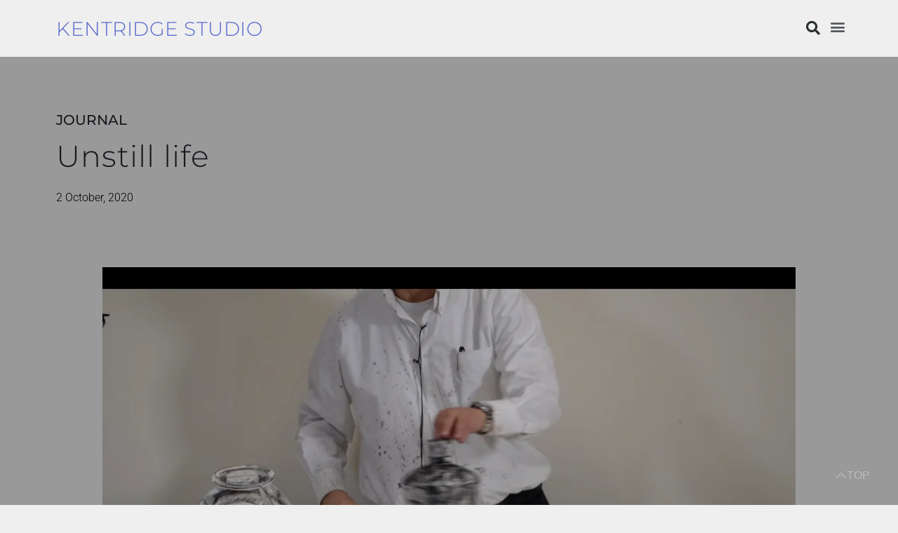

--- FILE ---
content_type: text/html; charset=UTF-8
request_url: https://www.kentridge.studio/unstill-life/
body_size: 35287
content:
<!doctype html>
<html lang="en-ZA">
<head>
	<meta charset="UTF-8">
		<meta name="viewport" content="width=device-width, initial-scale=1">
	<link rel="profile" href="https://gmpg.org/xfn/11">

	
<meta name="twitter:card" content="summary_large_image">
<meta name="twitter:site" content="@wk">
<meta name="twitter:creator" content="@wk">
<meta name="twitter:title" content="Kentridge.Studio">
<meta name="twitter:description" content=''>
<meta name="twitter:image" content="">
<meta property="og:locale" content="en_US" />
<meta property="og:type" content="article" />
<meta property="og:title" content="Art | William Kentridge" />
<meta property="og:description" content="" />
<meta property="og:image" content="" />
<meta property="og:site_name" content="Kentridge.studio" />
	<script>
		var parentid = '0';
	</script>
	<meta name='robots' content='index, follow, max-image-preview:large, max-snippet:-1, max-video-preview:-1' />
	<style>img:is([sizes="auto" i], [sizes^="auto," i]) { contain-intrinsic-size: 3000px 1500px }</style>
	
	<!-- This site is optimized with the Yoast SEO plugin v25.4 - https://yoast.com/wordpress/plugins/seo/ -->
	<title>Unstill life | Kentridge.studio</title>
	<link rel="canonical" href="https://www.kentridge.studio/unstill-life/" />
	<meta property="og:locale" content="en_US" />
	<meta property="og:type" content="article" />
	<meta property="og:title" content="Unstill life | Kentridge.studio" />
	<meta property="og:url" content="https://www.kentridge.studio/unstill-life/" />
	<meta property="og:site_name" content="Kentridge.studio" />
	<meta property="article:published_time" content="2020-10-02T10:43:36+00:00" />
	<meta property="article:modified_time" content="2020-10-07T13:34:55+00:00" />
	<meta property="og:image" content="https://www.kentridge.studio/https://www.kentridge.studio/wp-content/uploads/2020/10/William-Kentridge_Unstill-life-Still.jpg" />
	<meta property="og:image:width" content="2560" />
	<meta property="og:image:height" content="1600" />
	<meta property="og:image:type" content="image/jpeg" />
	<meta name="author" content="Susie" />
	<meta name="twitter:label1" content="Written by" />
	<meta name="twitter:data1" content="Susie" />
	<script type="application/ld+json" class="yoast-schema-graph">{"@context":"https://schema.org","@graph":[{"@type":"Article","@id":"https://www.kentridge.studio/unstill-life/#article","isPartOf":{"@id":"https://www.kentridge.studio/unstill-life/"},"author":{"name":"Susie","@id":"https://www.kentridge.studio/#/schema/person/607cda4dcb56bcc45fe69040ecf1b51f"},"headline":"Unstill life","datePublished":"2020-10-02T10:43:36+00:00","dateModified":"2020-10-07T13:34:55+00:00","mainEntityOfPage":{"@id":"https://www.kentridge.studio/unstill-life/"},"wordCount":2,"publisher":{"@id":"https://www.kentridge.studio/#/schema/person/5d62ed638b3c468d724873f63218215b"},"image":{"@id":"https://www.kentridge.studio/unstill-life/#primaryimage"},"thumbnailUrl":"https://www.kentridge.studio/wp-content/uploads/2020/10/William-Kentridge_Unstill-life-Still.jpg","articleSection":["Journal"],"inLanguage":"en-ZA"},{"@type":"WebPage","@id":"https://www.kentridge.studio/unstill-life/","url":"https://www.kentridge.studio/unstill-life/","name":"Unstill life | Kentridge.studio","isPartOf":{"@id":"https://www.kentridge.studio/#website"},"primaryImageOfPage":{"@id":"https://www.kentridge.studio/unstill-life/#primaryimage"},"image":{"@id":"https://www.kentridge.studio/unstill-life/#primaryimage"},"thumbnailUrl":"https://www.kentridge.studio/wp-content/uploads/2020/10/William-Kentridge_Unstill-life-Still.jpg","datePublished":"2020-10-02T10:43:36+00:00","dateModified":"2020-10-07T13:34:55+00:00","breadcrumb":{"@id":"https://www.kentridge.studio/unstill-life/#breadcrumb"},"inLanguage":"en-ZA","potentialAction":[{"@type":"ReadAction","target":["https://www.kentridge.studio/unstill-life/"]}]},{"@type":"ImageObject","inLanguage":"en-ZA","@id":"https://www.kentridge.studio/unstill-life/#primaryimage","url":"https://www.kentridge.studio/wp-content/uploads/2020/10/William-Kentridge_Unstill-life-Still.jpg","contentUrl":"https://www.kentridge.studio/wp-content/uploads/2020/10/William-Kentridge_Unstill-life-Still.jpg","width":2560,"height":1600,"caption":"William Kentridge_Unstill life Still"},{"@type":"BreadcrumbList","@id":"https://www.kentridge.studio/unstill-life/#breadcrumb","itemListElement":[{"@type":"ListItem","position":1,"name":"Home","item":"https://www.kentridge.studio/"},{"@type":"ListItem","position":2,"name":"Unstill life"}]},{"@type":"WebSite","@id":"https://www.kentridge.studio/#website","url":"https://www.kentridge.studio/","name":"Kentridge.studio","description":"William Kentridge Studio","publisher":{"@id":"https://www.kentridge.studio/#/schema/person/5d62ed638b3c468d724873f63218215b"},"potentialAction":[{"@type":"SearchAction","target":{"@type":"EntryPoint","urlTemplate":"https://www.kentridge.studio/?s={search_term_string}"},"query-input":{"@type":"PropertyValueSpecification","valueRequired":true,"valueName":"search_term_string"}}],"inLanguage":"en-ZA"},{"@type":["Person","Organization"],"@id":"https://www.kentridge.studio/#/schema/person/5d62ed638b3c468d724873f63218215b","name":"admin","image":{"@type":"ImageObject","inLanguage":"en-ZA","@id":"https://www.kentridge.studio/#/schema/person/image/","url":"https://www.kentridge.studio/https://www.kentridge.studio/wp-content/uploads/2020/10/LH-KENTRIDGE_Norbert-Miguletz_0025-bw-3500x2335.jpg","contentUrl":"https://www.kentridge.studio/https://www.kentridge.studio/wp-content/uploads/2020/10/LH-KENTRIDGE_Norbert-Miguletz_0025-bw-3500x2335.jpg","width":3500,"height":2335,"caption":"admin"},"logo":{"@id":"https://www.kentridge.studio/#/schema/person/image/"},"sameAs":["https://www.instagram.com/williamkentridgestudio/"]},{"@type":"Person","@id":"https://www.kentridge.studio/#/schema/person/607cda4dcb56bcc45fe69040ecf1b51f","name":"Susie"}]}</script>
	<!-- / Yoast SEO plugin. -->


<link rel='dns-prefetch' href='//www.googletagmanager.com' />
<link rel="alternate" type="application/rss+xml" title="Kentridge.studio &raquo; Feed" href="https://www.kentridge.studio/feed/" />
<link rel="alternate" type="application/rss+xml" title="Kentridge.studio &raquo; Comments Feed" href="https://www.kentridge.studio/comments/feed/" />
<script>
window._wpemojiSettings = {"baseUrl":"https:\/\/s.w.org\/images\/core\/emoji\/16.0.1\/72x72\/","ext":".png","svgUrl":"https:\/\/s.w.org\/images\/core\/emoji\/16.0.1\/svg\/","svgExt":".svg","source":{"concatemoji":"https:\/\/www.kentridge.studio\/wp-includes\/js\/wp-emoji-release.min.js?ver=6.8.3"}};
/*! This file is auto-generated */
!function(s,n){var o,i,e;function c(e){try{var t={supportTests:e,timestamp:(new Date).valueOf()};sessionStorage.setItem(o,JSON.stringify(t))}catch(e){}}function p(e,t,n){e.clearRect(0,0,e.canvas.width,e.canvas.height),e.fillText(t,0,0);var t=new Uint32Array(e.getImageData(0,0,e.canvas.width,e.canvas.height).data),a=(e.clearRect(0,0,e.canvas.width,e.canvas.height),e.fillText(n,0,0),new Uint32Array(e.getImageData(0,0,e.canvas.width,e.canvas.height).data));return t.every(function(e,t){return e===a[t]})}function u(e,t){e.clearRect(0,0,e.canvas.width,e.canvas.height),e.fillText(t,0,0);for(var n=e.getImageData(16,16,1,1),a=0;a<n.data.length;a++)if(0!==n.data[a])return!1;return!0}function f(e,t,n,a){switch(t){case"flag":return n(e,"\ud83c\udff3\ufe0f\u200d\u26a7\ufe0f","\ud83c\udff3\ufe0f\u200b\u26a7\ufe0f")?!1:!n(e,"\ud83c\udde8\ud83c\uddf6","\ud83c\udde8\u200b\ud83c\uddf6")&&!n(e,"\ud83c\udff4\udb40\udc67\udb40\udc62\udb40\udc65\udb40\udc6e\udb40\udc67\udb40\udc7f","\ud83c\udff4\u200b\udb40\udc67\u200b\udb40\udc62\u200b\udb40\udc65\u200b\udb40\udc6e\u200b\udb40\udc67\u200b\udb40\udc7f");case"emoji":return!a(e,"\ud83e\udedf")}return!1}function g(e,t,n,a){var r="undefined"!=typeof WorkerGlobalScope&&self instanceof WorkerGlobalScope?new OffscreenCanvas(300,150):s.createElement("canvas"),o=r.getContext("2d",{willReadFrequently:!0}),i=(o.textBaseline="top",o.font="600 32px Arial",{});return e.forEach(function(e){i[e]=t(o,e,n,a)}),i}function t(e){var t=s.createElement("script");t.src=e,t.defer=!0,s.head.appendChild(t)}"undefined"!=typeof Promise&&(o="wpEmojiSettingsSupports",i=["flag","emoji"],n.supports={everything:!0,everythingExceptFlag:!0},e=new Promise(function(e){s.addEventListener("DOMContentLoaded",e,{once:!0})}),new Promise(function(t){var n=function(){try{var e=JSON.parse(sessionStorage.getItem(o));if("object"==typeof e&&"number"==typeof e.timestamp&&(new Date).valueOf()<e.timestamp+604800&&"object"==typeof e.supportTests)return e.supportTests}catch(e){}return null}();if(!n){if("undefined"!=typeof Worker&&"undefined"!=typeof OffscreenCanvas&&"undefined"!=typeof URL&&URL.createObjectURL&&"undefined"!=typeof Blob)try{var e="postMessage("+g.toString()+"("+[JSON.stringify(i),f.toString(),p.toString(),u.toString()].join(",")+"));",a=new Blob([e],{type:"text/javascript"}),r=new Worker(URL.createObjectURL(a),{name:"wpTestEmojiSupports"});return void(r.onmessage=function(e){c(n=e.data),r.terminate(),t(n)})}catch(e){}c(n=g(i,f,p,u))}t(n)}).then(function(e){for(var t in e)n.supports[t]=e[t],n.supports.everything=n.supports.everything&&n.supports[t],"flag"!==t&&(n.supports.everythingExceptFlag=n.supports.everythingExceptFlag&&n.supports[t]);n.supports.everythingExceptFlag=n.supports.everythingExceptFlag&&!n.supports.flag,n.DOMReady=!1,n.readyCallback=function(){n.DOMReady=!0}}).then(function(){return e}).then(function(){var e;n.supports.everything||(n.readyCallback(),(e=n.source||{}).concatemoji?t(e.concatemoji):e.wpemoji&&e.twemoji&&(t(e.twemoji),t(e.wpemoji)))}))}((window,document),window._wpemojiSettings);
</script>
<link rel='stylesheet' id='sbi_styles-css' href='https://www.kentridge.studio/wp-content/plugins/instagram-feed-pro/css/sbi-styles.min.css?ver=6.8.1' media='all' />
<style id='wp-emoji-styles-inline-css'>

	img.wp-smiley, img.emoji {
		display: inline !important;
		border: none !important;
		box-shadow: none !important;
		height: 1em !important;
		width: 1em !important;
		margin: 0 0.07em !important;
		vertical-align: -0.1em !important;
		background: none !important;
		padding: 0 !important;
	}
</style>
<style id='global-styles-inline-css'>
:root{--wp--preset--aspect-ratio--square: 1;--wp--preset--aspect-ratio--4-3: 4/3;--wp--preset--aspect-ratio--3-4: 3/4;--wp--preset--aspect-ratio--3-2: 3/2;--wp--preset--aspect-ratio--2-3: 2/3;--wp--preset--aspect-ratio--16-9: 16/9;--wp--preset--aspect-ratio--9-16: 9/16;--wp--preset--color--black: #000000;--wp--preset--color--cyan-bluish-gray: #abb8c3;--wp--preset--color--white: #ffffff;--wp--preset--color--pale-pink: #f78da7;--wp--preset--color--vivid-red: #cf2e2e;--wp--preset--color--luminous-vivid-orange: #ff6900;--wp--preset--color--luminous-vivid-amber: #fcb900;--wp--preset--color--light-green-cyan: #7bdcb5;--wp--preset--color--vivid-green-cyan: #00d084;--wp--preset--color--pale-cyan-blue: #8ed1fc;--wp--preset--color--vivid-cyan-blue: #0693e3;--wp--preset--color--vivid-purple: #9b51e0;--wp--preset--gradient--vivid-cyan-blue-to-vivid-purple: linear-gradient(135deg,rgba(6,147,227,1) 0%,rgb(155,81,224) 100%);--wp--preset--gradient--light-green-cyan-to-vivid-green-cyan: linear-gradient(135deg,rgb(122,220,180) 0%,rgb(0,208,130) 100%);--wp--preset--gradient--luminous-vivid-amber-to-luminous-vivid-orange: linear-gradient(135deg,rgba(252,185,0,1) 0%,rgba(255,105,0,1) 100%);--wp--preset--gradient--luminous-vivid-orange-to-vivid-red: linear-gradient(135deg,rgba(255,105,0,1) 0%,rgb(207,46,46) 100%);--wp--preset--gradient--very-light-gray-to-cyan-bluish-gray: linear-gradient(135deg,rgb(238,238,238) 0%,rgb(169,184,195) 100%);--wp--preset--gradient--cool-to-warm-spectrum: linear-gradient(135deg,rgb(74,234,220) 0%,rgb(151,120,209) 20%,rgb(207,42,186) 40%,rgb(238,44,130) 60%,rgb(251,105,98) 80%,rgb(254,248,76) 100%);--wp--preset--gradient--blush-light-purple: linear-gradient(135deg,rgb(255,206,236) 0%,rgb(152,150,240) 100%);--wp--preset--gradient--blush-bordeaux: linear-gradient(135deg,rgb(254,205,165) 0%,rgb(254,45,45) 50%,rgb(107,0,62) 100%);--wp--preset--gradient--luminous-dusk: linear-gradient(135deg,rgb(255,203,112) 0%,rgb(199,81,192) 50%,rgb(65,88,208) 100%);--wp--preset--gradient--pale-ocean: linear-gradient(135deg,rgb(255,245,203) 0%,rgb(182,227,212) 50%,rgb(51,167,181) 100%);--wp--preset--gradient--electric-grass: linear-gradient(135deg,rgb(202,248,128) 0%,rgb(113,206,126) 100%);--wp--preset--gradient--midnight: linear-gradient(135deg,rgb(2,3,129) 0%,rgb(40,116,252) 100%);--wp--preset--font-size--small: 13px;--wp--preset--font-size--medium: 20px;--wp--preset--font-size--large: 36px;--wp--preset--font-size--x-large: 42px;--wp--preset--spacing--20: 0.44rem;--wp--preset--spacing--30: 0.67rem;--wp--preset--spacing--40: 1rem;--wp--preset--spacing--50: 1.5rem;--wp--preset--spacing--60: 2.25rem;--wp--preset--spacing--70: 3.38rem;--wp--preset--spacing--80: 5.06rem;--wp--preset--shadow--natural: 6px 6px 9px rgba(0, 0, 0, 0.2);--wp--preset--shadow--deep: 12px 12px 50px rgba(0, 0, 0, 0.4);--wp--preset--shadow--sharp: 6px 6px 0px rgba(0, 0, 0, 0.2);--wp--preset--shadow--outlined: 6px 6px 0px -3px rgba(255, 255, 255, 1), 6px 6px rgba(0, 0, 0, 1);--wp--preset--shadow--crisp: 6px 6px 0px rgba(0, 0, 0, 1);}:root { --wp--style--global--content-size: 800px;--wp--style--global--wide-size: 1200px; }:where(body) { margin: 0; }.wp-site-blocks > .alignleft { float: left; margin-right: 2em; }.wp-site-blocks > .alignright { float: right; margin-left: 2em; }.wp-site-blocks > .aligncenter { justify-content: center; margin-left: auto; margin-right: auto; }:where(.wp-site-blocks) > * { margin-block-start: 24px; margin-block-end: 0; }:where(.wp-site-blocks) > :first-child { margin-block-start: 0; }:where(.wp-site-blocks) > :last-child { margin-block-end: 0; }:root { --wp--style--block-gap: 24px; }:root :where(.is-layout-flow) > :first-child{margin-block-start: 0;}:root :where(.is-layout-flow) > :last-child{margin-block-end: 0;}:root :where(.is-layout-flow) > *{margin-block-start: 24px;margin-block-end: 0;}:root :where(.is-layout-constrained) > :first-child{margin-block-start: 0;}:root :where(.is-layout-constrained) > :last-child{margin-block-end: 0;}:root :where(.is-layout-constrained) > *{margin-block-start: 24px;margin-block-end: 0;}:root :where(.is-layout-flex){gap: 24px;}:root :where(.is-layout-grid){gap: 24px;}.is-layout-flow > .alignleft{float: left;margin-inline-start: 0;margin-inline-end: 2em;}.is-layout-flow > .alignright{float: right;margin-inline-start: 2em;margin-inline-end: 0;}.is-layout-flow > .aligncenter{margin-left: auto !important;margin-right: auto !important;}.is-layout-constrained > .alignleft{float: left;margin-inline-start: 0;margin-inline-end: 2em;}.is-layout-constrained > .alignright{float: right;margin-inline-start: 2em;margin-inline-end: 0;}.is-layout-constrained > .aligncenter{margin-left: auto !important;margin-right: auto !important;}.is-layout-constrained > :where(:not(.alignleft):not(.alignright):not(.alignfull)){max-width: var(--wp--style--global--content-size);margin-left: auto !important;margin-right: auto !important;}.is-layout-constrained > .alignwide{max-width: var(--wp--style--global--wide-size);}body .is-layout-flex{display: flex;}.is-layout-flex{flex-wrap: wrap;align-items: center;}.is-layout-flex > :is(*, div){margin: 0;}body .is-layout-grid{display: grid;}.is-layout-grid > :is(*, div){margin: 0;}body{padding-top: 0px;padding-right: 0px;padding-bottom: 0px;padding-left: 0px;}a:where(:not(.wp-element-button)){text-decoration: underline;}:root :where(.wp-element-button, .wp-block-button__link){background-color: #32373c;border-width: 0;color: #fff;font-family: inherit;font-size: inherit;line-height: inherit;padding: calc(0.667em + 2px) calc(1.333em + 2px);text-decoration: none;}.has-black-color{color: var(--wp--preset--color--black) !important;}.has-cyan-bluish-gray-color{color: var(--wp--preset--color--cyan-bluish-gray) !important;}.has-white-color{color: var(--wp--preset--color--white) !important;}.has-pale-pink-color{color: var(--wp--preset--color--pale-pink) !important;}.has-vivid-red-color{color: var(--wp--preset--color--vivid-red) !important;}.has-luminous-vivid-orange-color{color: var(--wp--preset--color--luminous-vivid-orange) !important;}.has-luminous-vivid-amber-color{color: var(--wp--preset--color--luminous-vivid-amber) !important;}.has-light-green-cyan-color{color: var(--wp--preset--color--light-green-cyan) !important;}.has-vivid-green-cyan-color{color: var(--wp--preset--color--vivid-green-cyan) !important;}.has-pale-cyan-blue-color{color: var(--wp--preset--color--pale-cyan-blue) !important;}.has-vivid-cyan-blue-color{color: var(--wp--preset--color--vivid-cyan-blue) !important;}.has-vivid-purple-color{color: var(--wp--preset--color--vivid-purple) !important;}.has-black-background-color{background-color: var(--wp--preset--color--black) !important;}.has-cyan-bluish-gray-background-color{background-color: var(--wp--preset--color--cyan-bluish-gray) !important;}.has-white-background-color{background-color: var(--wp--preset--color--white) !important;}.has-pale-pink-background-color{background-color: var(--wp--preset--color--pale-pink) !important;}.has-vivid-red-background-color{background-color: var(--wp--preset--color--vivid-red) !important;}.has-luminous-vivid-orange-background-color{background-color: var(--wp--preset--color--luminous-vivid-orange) !important;}.has-luminous-vivid-amber-background-color{background-color: var(--wp--preset--color--luminous-vivid-amber) !important;}.has-light-green-cyan-background-color{background-color: var(--wp--preset--color--light-green-cyan) !important;}.has-vivid-green-cyan-background-color{background-color: var(--wp--preset--color--vivid-green-cyan) !important;}.has-pale-cyan-blue-background-color{background-color: var(--wp--preset--color--pale-cyan-blue) !important;}.has-vivid-cyan-blue-background-color{background-color: var(--wp--preset--color--vivid-cyan-blue) !important;}.has-vivid-purple-background-color{background-color: var(--wp--preset--color--vivid-purple) !important;}.has-black-border-color{border-color: var(--wp--preset--color--black) !important;}.has-cyan-bluish-gray-border-color{border-color: var(--wp--preset--color--cyan-bluish-gray) !important;}.has-white-border-color{border-color: var(--wp--preset--color--white) !important;}.has-pale-pink-border-color{border-color: var(--wp--preset--color--pale-pink) !important;}.has-vivid-red-border-color{border-color: var(--wp--preset--color--vivid-red) !important;}.has-luminous-vivid-orange-border-color{border-color: var(--wp--preset--color--luminous-vivid-orange) !important;}.has-luminous-vivid-amber-border-color{border-color: var(--wp--preset--color--luminous-vivid-amber) !important;}.has-light-green-cyan-border-color{border-color: var(--wp--preset--color--light-green-cyan) !important;}.has-vivid-green-cyan-border-color{border-color: var(--wp--preset--color--vivid-green-cyan) !important;}.has-pale-cyan-blue-border-color{border-color: var(--wp--preset--color--pale-cyan-blue) !important;}.has-vivid-cyan-blue-border-color{border-color: var(--wp--preset--color--vivid-cyan-blue) !important;}.has-vivid-purple-border-color{border-color: var(--wp--preset--color--vivid-purple) !important;}.has-vivid-cyan-blue-to-vivid-purple-gradient-background{background: var(--wp--preset--gradient--vivid-cyan-blue-to-vivid-purple) !important;}.has-light-green-cyan-to-vivid-green-cyan-gradient-background{background: var(--wp--preset--gradient--light-green-cyan-to-vivid-green-cyan) !important;}.has-luminous-vivid-amber-to-luminous-vivid-orange-gradient-background{background: var(--wp--preset--gradient--luminous-vivid-amber-to-luminous-vivid-orange) !important;}.has-luminous-vivid-orange-to-vivid-red-gradient-background{background: var(--wp--preset--gradient--luminous-vivid-orange-to-vivid-red) !important;}.has-very-light-gray-to-cyan-bluish-gray-gradient-background{background: var(--wp--preset--gradient--very-light-gray-to-cyan-bluish-gray) !important;}.has-cool-to-warm-spectrum-gradient-background{background: var(--wp--preset--gradient--cool-to-warm-spectrum) !important;}.has-blush-light-purple-gradient-background{background: var(--wp--preset--gradient--blush-light-purple) !important;}.has-blush-bordeaux-gradient-background{background: var(--wp--preset--gradient--blush-bordeaux) !important;}.has-luminous-dusk-gradient-background{background: var(--wp--preset--gradient--luminous-dusk) !important;}.has-pale-ocean-gradient-background{background: var(--wp--preset--gradient--pale-ocean) !important;}.has-electric-grass-gradient-background{background: var(--wp--preset--gradient--electric-grass) !important;}.has-midnight-gradient-background{background: var(--wp--preset--gradient--midnight) !important;}.has-small-font-size{font-size: var(--wp--preset--font-size--small) !important;}.has-medium-font-size{font-size: var(--wp--preset--font-size--medium) !important;}.has-large-font-size{font-size: var(--wp--preset--font-size--large) !important;}.has-x-large-font-size{font-size: var(--wp--preset--font-size--x-large) !important;}
:root :where(.wp-block-pullquote){font-size: 1.5em;line-height: 1.6;}
</style>
<link rel='stylesheet' id='cvd-css-css' href='https://www.kentridge.studio/wp-content/plugins/custom-video-display/css/cvd-main.css?ver=6.8.3' media='all' />
<link rel='stylesheet' id='bodhi-svgs-attachment-css' href='https://www.kentridge.studio/wp-content/plugins/svg-support/css/svgs-attachment.css' media='all' />
<link rel='stylesheet' id='rt-fontawsome-css' href='https://www.kentridge.studio/wp-content/plugins/the-post-grid/assets/vendor/font-awesome/css/font-awesome.min.css?ver=7.8.2' media='all' />
<link rel='stylesheet' id='rt-tpg-css' href='https://www.kentridge.studio/wp-content/plugins/the-post-grid/assets/css/thepostgrid.min.css?ver=7.8.2' media='all' />
<link rel='stylesheet' id='wxacs_front_style-css' href='https://www.kentridge.studio/wp-content/plugins/scrollbar-by-webxapp/assets/css/style.css?ver=1.3.0' media='all' />
<style id='wxacs_front_style-inline-css'>
::-webkit-scrollbar {
                                width: 8px;
                         }::-webkit-scrollbar-thumb {
                            background: rgb(0, 0, 0) ;
                            border-radius:0px;
                            height:12px;
                            
                       }::-webkit-scrollbar-thumb:hover {
                            background: rgba(0, 0, 0, 0.7);; 
                             
                            }::-webkit-scrollbar-track {
                                background: rgba(132, 132, 130, 0); 
                           }.scrollhorizontally-outer::-webkit-scrollbar {
                                width: 0px;
                         }.scrollhorizontally-outer::-webkit-scrollbar-thumb {
                            background: rgba(122, 117, 121, 0.47) ;
                            border-radius:0px;
                            height:1px;
                            
                       }.scrollhorizontally-outer::-webkit-scrollbar-thumb:hover {
                            background: rgba(132, 132, 130, 0.03); 
                             
                            }.scrollhorizontally-outer::-webkit-scrollbar-track {
                                background: rgba(205, 205, 78, 0.03); 
                           }.elementor-shortcode::-webkit-scrollbar {
                                width: 0px;
                         }.elementor-shortcode::-webkit-scrollbar-thumb {
                            background: rgba(122, 117, 121, 0.47) ;
                            border-radius:0px;
                            height:1px;
                            
                       }.elementor-shortcode::-webkit-scrollbar-thumb:hover {
                            background: rgba(132, 132, 130, 0.03); 
                             
                            }.elementor-shortcode::-webkit-scrollbar-track {
                                background: rgba(205, 205, 78, 0.03); 
                           }
</style>
<link rel='stylesheet' id='photoswipe-style-css-css' href='https://www.kentridge.studio/wp-content/themes/william-kentridge-studio/photoswipe4.css?ver=6.8.3' media='all' />
<link rel='stylesheet' id='hello-elementor-css' href='https://www.kentridge.studio/wp-content/themes/hello-elementor/assets/css/reset.css?ver=3.4.4' media='all' />
<link rel='stylesheet' id='hello-elementor-theme-style-css' href='https://www.kentridge.studio/wp-content/themes/hello-elementor/assets/css/theme.css?ver=3.4.4' media='all' />
<link rel='stylesheet' id='chld_thm_cfg_child-css' href='https://www.kentridge.studio/wp-content/themes/william-kentridge-studio/style.css?ver=6.8.3' media='all' />
<link rel='stylesheet' id='hello-elementor-header-footer-css' href='https://www.kentridge.studio/wp-content/themes/hello-elementor/assets/css/header-footer.css?ver=3.4.4' media='all' />
<link rel='stylesheet' id='elementor-frontend-css' href='https://www.kentridge.studio/wp-content/plugins/elementor/assets/css/frontend.min.css?ver=3.30.0' media='all' />
<link rel='stylesheet' id='widget-heading-css' href='https://www.kentridge.studio/wp-content/plugins/elementor/assets/css/widget-heading.min.css?ver=3.30.0' media='all' />
<link rel='stylesheet' id='widget-nav-menu-css' href='https://www.kentridge.studio/wp-content/plugins/elementor-pro/assets/css/widget-nav-menu.min.css?ver=3.30.0' media='all' />
<link rel='stylesheet' id='widget-search-form-css' href='https://www.kentridge.studio/wp-content/plugins/elementor-pro/assets/css/widget-search-form.min.css?ver=3.30.0' media='all' />
<link rel='stylesheet' id='elementor-icons-shared-0-css' href='https://www.kentridge.studio/wp-content/plugins/elementor/assets/lib/font-awesome/css/fontawesome.min.css?ver=5.15.3' media='all' />
<link rel='stylesheet' id='elementor-icons-fa-solid-css' href='https://www.kentridge.studio/wp-content/plugins/elementor/assets/lib/font-awesome/css/solid.min.css?ver=5.15.3' media='all' />
<link rel='stylesheet' id='e-sticky-css' href='https://www.kentridge.studio/wp-content/plugins/elementor-pro/assets/css/modules/sticky.min.css?ver=3.30.0' media='all' />
<link rel='stylesheet' id='widget-social-icons-css' href='https://www.kentridge.studio/wp-content/plugins/elementor/assets/css/widget-social-icons.min.css?ver=3.30.0' media='all' />
<link rel='stylesheet' id='e-apple-webkit-css' href='https://www.kentridge.studio/wp-content/plugins/elementor/assets/css/conditionals/apple-webkit.min.css?ver=3.30.0' media='all' />
<link rel='stylesheet' id='e-animation-grow-css' href='https://www.kentridge.studio/wp-content/plugins/elementor/assets/lib/animations/styles/e-animation-grow.min.css?ver=3.30.0' media='all' />
<link rel='stylesheet' id='widget-spacer-css' href='https://www.kentridge.studio/wp-content/plugins/elementor/assets/css/widget-spacer.min.css?ver=3.30.0' media='all' />
<link rel='stylesheet' id='widget-post-info-css' href='https://www.kentridge.studio/wp-content/plugins/elementor-pro/assets/css/widget-post-info.min.css?ver=3.30.0' media='all' />
<link rel='stylesheet' id='widget-icon-list-css' href='https://www.kentridge.studio/wp-content/plugins/elementor/assets/css/widget-icon-list.min.css?ver=3.30.0' media='all' />
<link rel='stylesheet' id='elementor-icons-fa-regular-css' href='https://www.kentridge.studio/wp-content/plugins/elementor/assets/lib/font-awesome/css/regular.min.css?ver=5.15.3' media='all' />
<link rel='stylesheet' id='widget-share-buttons-css' href='https://www.kentridge.studio/wp-content/plugins/elementor-pro/assets/css/widget-share-buttons.min.css?ver=3.30.0' media='all' />
<link rel='stylesheet' id='elementor-icons-fa-brands-css' href='https://www.kentridge.studio/wp-content/plugins/elementor/assets/lib/font-awesome/css/brands.min.css?ver=5.15.3' media='all' />
<link rel='stylesheet' id='widget-post-navigation-css' href='https://www.kentridge.studio/wp-content/plugins/elementor-pro/assets/css/widget-post-navigation.min.css?ver=3.30.0' media='all' />
<link rel='stylesheet' id='elementor-icons-css' href='https://www.kentridge.studio/wp-content/plugins/elementor/assets/lib/eicons/css/elementor-icons.min.css?ver=5.43.0' media='all' />
<link rel='stylesheet' id='elementor-post-7-css' href='https://www.kentridge.studio/wp-content/uploads/elementor/css/post-7.css?ver=1751629786' media='all' />
<link rel='stylesheet' id='slick-carousal-css-css' href='https://www.kentridge.studio/wp-content/plugins/ultimate-carousel-for-elementor/classes/../css/slick-carousal.css?ver=6.8.3' media='all' />
<link rel='stylesheet' id='font_awesome_solid-css' href='https://www.kentridge.studio/wp-content/plugins/ultimate-carousel-for-elementor/classes/../css/font-awesome/css/all.css?ver=6.8.3' media='all' />
<link rel='stylesheet' id='font_awese_solid-css' href='https://www.kentridge.studio/wp-content/plugins/ultimate-carousel-for-elementor/classes/../../elementor/assets/lib/font-awesome/css/solid.min.css?ver=6.8.3' media='all' />
<link rel='stylesheet' id='sbistyles-css' href='https://www.kentridge.studio/wp-content/plugins/instagram-feed-pro/css/sbi-styles.min.css?ver=6.8.1' media='all' />
<link rel='stylesheet' id='elementor-post-28796-css' href='https://www.kentridge.studio/wp-content/uploads/elementor/css/post-28796.css?ver=1751629786' media='all' />
<link rel='stylesheet' id='elementor-post-25-css' href='https://www.kentridge.studio/wp-content/uploads/elementor/css/post-25.css?ver=1751629786' media='all' />
<link rel='stylesheet' id='elementor-post-5894-css' href='https://www.kentridge.studio/wp-content/uploads/elementor/css/post-5894.css?ver=1751637698' media='all' />
<link rel='stylesheet' id='elementor-gf-local-roboto-css' href='https://www.kentridge.studio/wp-content/uploads/elementor/google-fonts/css/roboto.css?ver=1751627268' media='all' />
<link rel='stylesheet' id='elementor-gf-local-robotoslab-css' href='https://www.kentridge.studio/wp-content/uploads/elementor/google-fonts/css/robotoslab.css?ver=1751627280' media='all' />
<link rel='stylesheet' id='elementor-gf-local-notoserifjp-css' href='https://www.kentridge.studio/wp-content/uploads/elementor/google-fonts/css/notoserifjp.css?ver=1751627464' media='all' />
<link rel='stylesheet' id='elementor-gf-local-montserrat-css' href='https://www.kentridge.studio/wp-content/uploads/elementor/google-fonts/css/montserrat.css?ver=1751627480' media='all' />
<link rel='stylesheet' id='elementor-gf-local-notosansjp-css' href='https://www.kentridge.studio/wp-content/uploads/elementor/google-fonts/css/notosansjp.css?ver=1751627742' media='all' />
<script src="https://www.kentridge.studio/wp-includes/js/jquery/jquery.min.js?ver=3.7.1" id="jquery-core-js"></script>
<script src="https://www.kentridge.studio/wp-includes/js/jquery/jquery-migrate.min.js?ver=3.4.1" id="jquery-migrate-js"></script>
<script src="https://www.kentridge.studio/wp-includes/js/jquery/ui/core.min.js?ver=1.13.3" id="jquery-ui-core-js"></script>
<script src="https://www.kentridge.studio/wp-content/themes/william-kentridge-studio/photoswipe4new10.js?ver=1433997264" id="photoswipe-js"></script>
<script src="https://www.kentridge.studio/wp-content/plugins/ultimate-carousel-for-elementor/classes/../js/slick.js?ver=6.8.3" id="slick-js-js"></script>
<script src="https://www.kentridge.studio/wp-content/plugins/ultimate-carousel-for-elementor/classes/../js/custom-tm.js?ver=6.8.3" id="custom-tm-js-js"></script>

<!-- Google tag (gtag.js) snippet added by Site Kit -->
<!-- Google Analytics snippet added by Site Kit -->
<script src="https://www.googletagmanager.com/gtag/js?id=G-4QG4DSLSLN" id="google_gtagjs-js" async></script>
<script id="google_gtagjs-js-after">
window.dataLayer = window.dataLayer || [];function gtag(){dataLayer.push(arguments);}
gtag("set","linker",{"domains":["www.kentridge.studio"]});
gtag("js", new Date());
gtag("set", "developer_id.dZTNiMT", true);
gtag("config", "G-4QG4DSLSLN");
</script>
<link rel="https://api.w.org/" href="https://www.kentridge.studio/wp-json/" /><link rel="alternate" title="JSON" type="application/json" href="https://www.kentridge.studio/wp-json/wp/v2/posts/8078" /><link rel="EditURI" type="application/rsd+xml" title="RSD" href="https://www.kentridge.studio/xmlrpc.php?rsd" />
<meta name="generator" content="WordPress 6.8.3" />
<link rel='shortlink' href='https://www.kentridge.studio/?p=8078' />
<link rel="alternate" title="oEmbed (JSON)" type="application/json+oembed" href="https://www.kentridge.studio/wp-json/oembed/1.0/embed?url=https%3A%2F%2Fwww.kentridge.studio%2Funstill-life%2F" />
<link rel="alternate" title="oEmbed (XML)" type="text/xml+oembed" href="https://www.kentridge.studio/wp-json/oembed/1.0/embed?url=https%3A%2F%2Fwww.kentridge.studio%2Funstill-life%2F&#038;format=xml" />
<meta name="generator" content="Site Kit by Google 1.170.0" /><meta name="viewport" content="width=device-width, height=device-height, initial-scale=1.0">        <style>
            :root {
                --tpg-primary-color: #0d6efd;
                --tpg-secondary-color: #0654c4;
                --tpg-primary-light: #c4d0ff
            }

                    </style>
		<meta name="generator" content="Elementor 3.30.0; settings: css_print_method-external, google_font-enabled, font_display-auto">
<script type="application/ld+json">
{
  "@context": "https://schema.org/",
  "@type": "WebSite",
  "name": "Kentridge Studio",
  "url": "https://www.kentridge.studio",
  "potentialAction": {
    "@type": "SearchAction",
    "target": "https://www.kentridge.studio/?s={search_term_string}william-kentridge",
    "query-input": "required name=search_term_string"
  }
}
</script>
<!-- Custom Feeds for Instagram CSS -->
<style type="text/css">
#sbi_images{
padding: 0px !important
}
#sb_instagram #sbi_images .sbi_item{
padding: 10px !important
}
</style>
			<style>
				.e-con.e-parent:nth-of-type(n+4):not(.e-lazyloaded):not(.e-no-lazyload),
				.e-con.e-parent:nth-of-type(n+4):not(.e-lazyloaded):not(.e-no-lazyload) * {
					background-image: none !important;
				}
				@media screen and (max-height: 1024px) {
					.e-con.e-parent:nth-of-type(n+3):not(.e-lazyloaded):not(.e-no-lazyload),
					.e-con.e-parent:nth-of-type(n+3):not(.e-lazyloaded):not(.e-no-lazyload) * {
						background-image: none !important;
					}
				}
				@media screen and (max-height: 640px) {
					.e-con.e-parent:nth-of-type(n+2):not(.e-lazyloaded):not(.e-no-lazyload),
					.e-con.e-parent:nth-of-type(n+2):not(.e-lazyloaded):not(.e-no-lazyload) * {
						background-image: none !important;
					}
				}
			</style>
			
<!-- Google Tag Manager snippet added by Site Kit -->
<script>
			( function( w, d, s, l, i ) {
				w[l] = w[l] || [];
				w[l].push( {'gtm.start': new Date().getTime(), event: 'gtm.js'} );
				var f = d.getElementsByTagName( s )[0],
					j = d.createElement( s ), dl = l != 'dataLayer' ? '&l=' + l : '';
				j.async = true;
				j.src = 'https://www.googletagmanager.com/gtm.js?id=' + i + dl;
				f.parentNode.insertBefore( j, f );
			} )( window, document, 'script', 'dataLayer', 'GTM-WJGCD536' );
			
</script>

<!-- End Google Tag Manager snippet added by Site Kit -->
<link rel="icon" href="https://www.kentridge.studio/wp-content/uploads/2020/09/cropped-Kentrigefavicon-copy-32x32.png" sizes="32x32" />
<link rel="icon" href="https://www.kentridge.studio/wp-content/uploads/2020/09/cropped-Kentrigefavicon-copy-192x192.png" sizes="192x192" />
<link rel="apple-touch-icon" href="https://www.kentridge.studio/wp-content/uploads/2020/09/cropped-Kentrigefavicon-copy-180x180.png" />
<meta name="msapplication-TileImage" content="https://www.kentridge.studio/wp-content/uploads/2020/09/cropped-Kentrigefavicon-copy-270x270.png" />
		<style id="wp-custom-css">
			
body.projectpage .elementor-col-50 .elementor-element-populated > .elementor-widget-wrap,

body.projectpage .elementor-col-33 .elementor-element-populated > .elementor-widget-wrap{
    padding: 0px 0px 0px 0px !important;
}

.elementor-tab-title{

    font-size: 16px !important;
    white-space: nowrap;
    color: #000000 !important;
    background-color: transparent !important;
    font-family: "Roboto", Montserat, Sans-serif !important;
    font-weight: 300 !important;
    padding: 13px 20px !important;
}


.WK_nav_link .elementor-tabs .elementor-tabs-wrapper .elementor-tab-title:hover,
.WK_nav_link  .elementor-tabs .elementor-tabs-wrapper  .elementor-active{
	color: #b50806 !important;
    border-bottom: #b50806 6px solid !important;
}


 .read-more a {
    border-radius: 0;
    border: none !Important;
}

.tpg-shortcode-main-wrapper .layout1 .rt-holder {
    box-shadow: none;
    -webkit-box-shadow: none; 
    -moz-box-shadow:none;
}

/*repeated lightbox styles*/
.lightbox-artworktitle {
    Font-size: 16px;
    font-family: "Noto Serif JP", Vollkorn, arial !important;
    font-style: italic;
}
.lightbox-tagswithlinks a {
    color: #5668cc;
}
/*end:repeated lightbox styles*/
.projectarchivegrid{
	
}

.chronoheader #chronologymenu a{
	font-size: 1.7em !important;
}
#chronologymenu a.elementor-item-active{
    color: rgb(181, 8, 6) !important;
    text-decoration: underline !important;
}

.projectpage strong{
	font-weight: 700;
}
footer .elementor-col-33 .elementor-column-wrap,
footer .elementor-col-33:first-of-type .elementor-column-wrap,
footer .elementor-col-33:last-of-type .elementor-column-wrap{
	padding: 0 0px !important;
}


.leftmarginimg{
	margin-left: 5px !important;
}


.fa-square{
    color: #B50806 !important;
    font-size: 12px;
}

	.viewingroomlist .wkpostcell:nth-child(2),
	.readingroomlist .wkpostcell:nth-child(2) {
		margin-top: 80px;
		margin-bottom: 0;
	}

	

#sb_instagram #sbi_load .sbi_load_btn, #sb_instagram .sbi_follow_btn a, #sb_instagram .sbi_moderation_link, #sb_instagram .sbi_close_mod{
	background: transparent !important;
	color: #000 !important;
	font-size: 1em !important;
}
#sb_instagram #sbi_load .sbi_load_btn:hover, #sb_instagram .sbi_follow_btn a:hover, #sb_instagram .sbi_moderation_link:hover, #sb_instagram .sbi_close_mod:hover,
#sb_instagram .sbi_follow_btn a:hover, #sb_instagram .sbi_follow_btn a:focus{
	background: transparent !important;
	color: #B50806 !important;
	font-size: 1em !important;
	box-shadow: none
}
.sbi_hover_top{
    bottom: 5px;
    left: 5px;
}
.sbi_hover_top p{
	line-height: 1.3em !important;
	font-size: 16px;
	text-align:left;
    padding-bottom: 0;
    margin-bottom: 0;
}
#sb_instagram #sbi_load .sbi_load_btn, #sb_instagram .sbi_follow_btn {
	float: right !important;
}

.macscroll{
	position: relative;
	width: 100%;
	text-align: center;
}

.macscroll i{
    color: hsla(0,0%,93.3%,.3)
}


a:hover,
a:active{
	color: #b50806  !important
}

.videoholder {
	text-align: center;
}


.elementor-slideshow__description,
.pswp__caption__center{
    Font-size: 16px;
    font-family: "Noto Serif JP", Vollkorn, arial !important;
    font-style: normal !important;
	color:#777;
}


.textlogo h3 a:hover{
	text-decoration: none  !important;
	color: #5668CC   !important;
}

.clicktoshow .elementor-icon-list-icon{
    height: 100% !important;
    margin-top: auto !important;
    margin-bottom: auto !important;
    padding-bottom: 6px;
}


div.category-cabinet section .elementor-page-title {
	/*  display: none !important; */
}

#contentmenu a:hover,
#contentmenufullwidth li:hover{
    background-color: #E8E3D2 !important;
}


#contentmenufullwidth a{
    width: 1150px;
    margin-left: auto;
    margin-right: auto;
	height: 100px
}



element.style {
}
.pswp__ui--idle .pswp__button--arrow--left, .pswp__ui--idle .pswp__button--arrow--right {
    opacity: 0;
}
.pswp--has_mouse .pswp__button--arrow--left, .pswp--has_mouse .pswp__button--arrow--right {
    visibility: visible;
}
.pswp__caption, .pswp__top-bar, .pswp--has_mouse .pswp__button--arrow--left, .pswp--has_mouse .pswp__button--arrow--right {
    -webkit-backface-visibility: hidden;
    will-change: opacity;
    -webkit-transition: opacity 333ms cubic-bezier(0.4, 0, 0.22, 1);
    transition: opacity 333ms cubic-bezier(0.4, 0, 0.22, 1);
}
.pswp__button--arrow--left {
    left: 0;
}
.pswp__button--arrow--left, .pswp__button--arrow--right {
    background: none;
    top: 50%;
    margin-top: -50px;
    width: 70px;
    height: 100px;
    position: absolute;
}


.elementor-pagination .page-numbers{
    color: #16181e;
    text-transform: uppercase;
    font-size: 16px;
    font-family: "Noto Sans JP", Montserat, sans-serif;
    font-weight: 400;
}

.elementor-pagination a.page-numbers:hover{
	text-decoration: underline !important;
    color: #B50806 !important;
}

.elementor-pagination .page-numbers:not(:last-child){
    float: left;
}
.elementor-pagination .page-numbers:not(:first-child){
    float: right;
}



h1, h2 a, h3, h4, .read-more a, .rt-detail h2  {
    font-weight: 300 !important;
}

.homepageH2 h2{
	font-size: 3.2em !important;
}

#WKHamburger .elementor-widget-container:focus,
#WKHamburger .elementor-menu-toggle{
	background-color: transparent !important;
	border: none !important;
}

    #WKHamburger .elementor-menu-toggle:focus, #WKHamburger .elementor-menu-toggle:focus, #WKHamburger .elementor-menu-toggle:focus{
        outline: none !important;
			z-index: 100;
    }



.elementor-sticky--effects nav.elementor-nav-menu--dropdown {
	height: 2000px  !important;
  margin-top: 0 !important;
}

:not(.exploremenu) .menu-item-has-children a.highlighted, :not(.exploremenu) .current-menu-item a.elementor-item-active,
:not(.exploremenu) .current-page-ancestor>a{
	color: black !important;
    background-color: #55595c !important;
}
.exploremenu .menu-item-has-children a.highlighted, .exploremenu .current-menu-item a.elementor-item-active, 
.exploremenu .elementor-tab-title a,
.exploremenu li a,
.exploremenu .current-page-ancestor>a,
.exploremenu .elementor-tab-title a,
.exploremenu li a:hover,
.exploremenu .current-page-ancestor>a:hover{
    font-size: 20px !important;
	color: #000000 !important;
    background-color: transparent !important;
    font-family: "Roboto", Montserat, Sans-serif !important;
    font-weight: 300 !important;
}


.footermenu nav ul li.current-menu-item a.elementor-item-active {
    color: black !important;
    background-color: transparent !important;
}


#yearcarousel .swiper-slide,
#chronologymenu a{
    display: inline-block !important;
    cursor: pointer !important;
    font-size: 20px !important;
    font-family: Roboto !important;
    color: #E8E3D2 !important;
    float: none;
    background-color: transparent !important;
    font-weight: 300 !important;
	text-decoration: none !important;
    font-size: 1.3em !important;
}


#chronologymenu .elementor-nav-menu {
    -webkit-box-pack: left;
    -ms-flex-pack: left;
    justify-content: left;
}



#chronologymenu a{
	color: #000000 !important;
}
#chronologymenu ul{
    padding: 0px !important;
    margin: 0px !important;
	width: 100% !important;
}
#chronologymenu a{
    padding: 13px 64px 13px 0 !important;
}

#chronologymenu li:first-child a{
	padding-left: 0 !important;
}
#chronologymenu li:last-child a{
	padding-right: 0 !important;
}

#chronologymenu a:hover{
    color: #B50806 !important;
}

#chronologymenu li.active a{
    color: #B50806 !important;
    text-decoration: underline !important;
}

#moreprojects .rt-content-loader,
.wkliststyle .rt-content-loader{
	margin-left: 0 !important;
	margin-right: 0 !important;
}

.elementor-6 .elementor-element.elementor-element-ddf3473 .elementor-search-form__toggle {
    color: #54595f !important;
    border-color: #54595f !important;
}
.wkliststyle a:hover{
    color: #B50806 !important;
}

/*	sticky header	*/
header.sticky-header {
    --header-height: 90px;
    --opacity: 1;
    --shrink-me: 0.80;
    --sticky-background-color: #ffffff;
    --transition: .3s ease-in-out;

    transition: background-color var(--transition),
                background-image var(--transition),
                backdrop-filter var(--transition),
                opacity var(--transition);
}
header.sticky-header.elementor-sticky--effects {
    background-color: var(--sticky-background-color) !important;
    background-image: none !important;
    opacity: var(--opacity) !important;
    -webkit-backdrop-filter: blur(10px);
    backdrop-filter: blur(10px);
}
header.sticky-header > .elementor-container {
    transition: min-height var(--transition);
}
header.sticky-header.elementor-sticky--effects > .elementor-container {
    min-height: calc(var(--header-height) * var(--shrink-me))!important;
    height: calc(var(--header-height) * var(--shrink-me));
}
header.sticky-header .elementor-nav-menu .elementor-item {
    transition: padding var(--transition);
}
header.sticky-header.elementor-sticky--effects .elementor-nav-menu .elementor-item {
    padding-bottom: 10px!important;
    padding-top: 10px!important;
}
header.sticky-header > .elementor-container .logo img {
    transition: max-width var(--transition);
}
header.sticky-header.elementor-sticky--effects .logo img {
    max-width: calc(100% * var(--shrink-me));
}

/*	end: sticky header	*/

/*	hide and replace loader for lightbox images	*/
.pswp--css_animation .pswp__preloader__donut{
	display: none;
}
.swiper-lazy-preloader{
    left: calc(50% - 108px);
    top: 50%;
	animation: none !important;
	width: 216px !important;
	height: 10px !important;
    -webkit-transform-origin:  none  !important;
    -ms-transform-origin:  none  !important;
    transform-origin:  none  !important;
    -webkit-animation: none  !important;
}

.lazy-hidden,.entry img.lazy-hidden, img.thumbnail.lazy-hidden,
.swiper-lazy-preloader::after,
#revert-loader-toolbar{
    background: none;
	   background-image: url(https://www.kentridge.studio/wp-content/uploads/2020/11/William_Kentridge_loader_animation.gif) !important;
background-repeat: no-repeat !important;
background-position: 50% 50% !important;
}
/*	end: hide and replace loader for lightbox images	*/



/* clears the 'X' from Internet Explorer */
input[type=search]::-ms-clear {  display: none; width : 0; height: 0; }
input[type=search]::-ms-reveal {  display: none; width : 0; height: 0; }

/* clears the 'X' from Chrome */
input[type="search"]::-webkit-search-decoration,
input[type="search"]::-webkit-search-cancel-button,
input[type="search"]::-webkit-search-results-button,
input[type="search"]::-webkit-search-results-decoration { display: none; }





.WK_nav_link .elementor-tab-title a,
.exploremenu ul li a{
    padding-top: 10px !important;
    padding-bottom: 13px !important;
	padding-left: 10px;
	padding-right: 10px;
    font-family:
    font-family: "Roboto", Montserat, Sans-serif !important;
    font-weight: 300 !important;
}

.topjournalpost .rt-detail{
	position: absolute;
	width: 100%;
	top: 0;
}
.topjournalpost .rt-detail .entry-title{
	width: 1140px;
	margin-right: auto !important;
	margin-left: auto !important;
}
.topjournalpost .rt-detail .entry-title a{
	background-color: #ffffff;
	padding: 0px 10px
}

#explorebyyearjig #jig1-filterButtons{
	display: none !important;
}

.exploremenu ul li{
	margin-right:20px;
}
.elementor-widget-testimonial-carousel .elementor-testimonial__text{
	font-style: normal !important;
}


.WK_nav_link .elementor-tab-title a:hover,
.WK_nav_link .elementor-tab-title a:active,
.exploremenu ul li a:hover{
    text-decoration: none;
    color: #b50806 !important;
  border-bottom: #b50806 6px solid !important;
}
.WK_nav_link .elementor-tab-title.elementor-active a,
.exploremenu ul li.current-menu-item a{
  border-bottom: #b50806 6px solid !important;
}
.elementor-tab-content {
    padding: 25px 0 0 0 !important;
}

/*
*/
.elementor-tab-title {
    float: right
}
.elementor-tab-title,
.elementor-tab-title:after,
.elementor-tab-title:before{
    border:0 !important;
    border-color: transparent !important;
}
.elementor-widget-tabs .elementor-tab-title,
.elementor-tab-content {
    border:0 !important;
    border-color: transparent !important;
}
.elementor-tabs-view-horizontal {
    position: relative;
    top: -65px;
    border:0 !important;
}

 .jig-filterButton.jig-filterButtonSelected {
	 border-bottom: 5px solid #B50806
}

#journalimage img{
	width: 100%
}

.sup{
    font-size: 0.8em;
    font-weight: 100;
}

.elementor-slideshow--ui-hidden .elementor-slideshow__footer, .elementor-slideshow--ui-hidden .elementor-slideshow__header {
    opacity: 1 !important;
}


/*
 .jig-filterButton.jig-filterButtonSelected:after {
    height: 5px;
	 background-color: #B50806;
	 content: ' ';
    bottom: 0;
    width: 100%;
    left: 0;
    z-index: 2; 
    position: absolute;
    display: block;
}
*/

/*
svg{
    width: 102%;
    padding: 0;
    margin: 0;
    position: relative;
    left: -1px;
    top: -1px;
}
.svgdiv { 
	  overflow:hidden !important;
}
*/



.projectpage .two-up-grid,
.projectpage .three-up-grid ,
.projectpage .four-up-grid,
.projectpage .three-up-grid-2024 ,
.projectpage .four-up-grid-2024 {
	padding-bottom: 20px;
}
.projectpage .two-up-grid .elementor-widget-image {
	 width: 50% ;
	display: inline;
}
.projectpage .two-up-grid .elementor-widget-image img:first-child {
	width: 100% !important;
	/*padding: 0 10px 0 0 ;*/
}
.projectpage .two-up-grid .elementor-widget-image:nth-child(2) img{
	/*padding: 0 0 0 10px ;*/
}
.projectpage .two-up-grid div .elementor-element-populated,
.projectpage .four-up-grid-2024 div .elementor-element-populated,
.projectpage .three-up-grid-2024 div .elementor-element-populated{
  width: 100%; 
  display: -webkit-box; 
  display: -ms-flexbox;
  display: -webkit-flex;
  display: flex;        
  -webkit-box-pack: justify;
  -webkit-justify-content: space-between;
  -ms-flex-pack: justify;
  justify-content: space-between;
}
.projectpage .four-up-grid-2024 .elementor-widget-image img,
.projectpage .three-up-grid-2024 .elementor-widget-image img {
	width: 100%;
}
.projectpage .four-up-grid-2024 .elementor-widget-image  {
	width: 265px;
}
.projectpage .three-up-grid-2024 .elementor-widget-image  {
	width: 362px;
}
.projectpage .two-up-grid .elementor-widget-image  {
	width: 551px;
}




.projectpage .three-up-grid .elementor-widget-image {
	 width: 33% ;
	display: inline;
}
.projectpage .three-up-grid .elementor-widget-image:nth-child(2) img{
	padding: 0 10px 0 10px ;
}
.projectpage .three-up-grid .elementor-widget-image:nth-child(2) {
	 width: 34% ;
}
.projectpage .three-up-grid .elementor-widget-image:nth-child(3) img{
	padding: 0 0 0 10px ;
}




@media only screen and (max-width: 1180px) {
	
	.projectpage .two-up-grid .elementor-widget-image  {
	width: 49% !important;
		padding-bottom: 20px;
	}
	.projectpage .four-up-grid .elementor-widget-image ,
	.projectpage .four-up-grid-2024 .elementor-widget-image {
	width: 23.5%;
		padding-bottom: 20px;
	}
	.projectpage .three-up-grid .elementor-widget-image ,
	.projectpage .three-up-grid-2024 .elementor-widget-image  {
	width: 32%;
		padding-bottom: 20px;
	}
	.projectpage .three-up-grid-2024,
	.projectpage .two-up-grid-2024 {
		padding-bottom: 0px !important;
	}
}

@media only screen and (max-width: 440px) {
	.projectpage .two-up-grid .elementor-widget-image{   
		width: 100% !important;
		padding: 0 !important;
	}
	.projectpage .two-up-grid .elementor-widget-image img,
	.projectpage .three-up-grid-2024 .elementor-widget-image img{   
		padding: 0 0 20px 0 !important;
	}
	.projectpage .four-up-grid-2024 .elementor-widget-image,
	.projectpage .four-up-grid .elementor-widget-image,
	.projectpage .three-up-grid .elementor-widget-image  {
	width: 100%;
		padding-bottom: 20px;
	}
	
	.projectpage .four-up-grid-2024 div .elementor-element-populated{
		justify-content: space-evenly;
	}
	
	.projectpage .two-up-grid-2024, .projectpage .three-up-grid, .projectpage .four-up-grid, .projectpage .three-up-grid-2024, .projectpage .four-up-grid-2024 {
    padding-bottom: 0px !important;
}
	
	
	
}





.projectpage .elementor-widget-spacer .elementor-spacer {
	height: 50px !important;
	max-height: 50px !important;
}

.projectpage section:not(.projectheader) .elementor-widget,.projectpage section:not(footer) .elementor-widget, .projectpage section .elementor-widgetnot(.ignoremargin){
   margin-bottom: 20px ;
}
.projectpage footer .elementor-widget {
    margin-bottom: 0px !important;
}
div.ignoremargin{
	margin-bottom: 24px !important; 
}


.projectpage .elementor-col-50 .elementor-column-wrap,
.scrollhorizontally-inner .elementor-element-populated,
.scrollhorizontally-inner-02 .elementor-element-populated{
	margin: 0 !important;
	padding: 0 !important;
}

.projectpage .elementor-col-33 .elementor-column-wrap{
	padding: 0 8px 0 8px !important;
	margin: 0 !important;
}
.projectpage .elementor-col-33:first-of-type .elementor-column-wrap{
	padding: 0 16px 0 0 !important;
}
.projectpage .elementor-col-33:last-of-type .elementor-column-wrap{
	padding: 0 0 0 16px !important;
}
.projectpage .elementor-col-50:first-of-type .elementor-column-wrap{
	padding-right: 12px !important;
}
.projectpage .elementor-col-50:last-of-type .elementor-column-wrap{
	padding-left: 12px !important;
}
.projectpage H1{
	font-weight: 200 !important;
}
.projectpage #projectlanding H1{
	font-weight: 300 !important;
}
.projecttitleblock,
.projecttitleblock H1{
	color: #ffffff !important;
    font-size: 1.85em !important;
    font-weight: 200 !important;
}


.projectpage p:last-of-type{
	margin: 0 !important;
}

.rt-tpg-container .layout1 .rt-holder .rt-detail h2{
	font-size: 26px
}


.calendargrid .elementor-text-editor p,
.calendargrid .elementor-text-editor h4,
.calendargrid .elementor-text-editor h5{
    margin-bottom: 0px !important;
}

.elementor-shape-bottom svg{
	height: 100px !important
}

.three-up-wkpostblock,
.wkpostblock{
	padding-right: 40px
}
.mobx-ui button{
		font-family: "Muli", Montserat, Sans-serif; 
    font-size: 26px; 
    background-color: transparent !important; 
    box-shadow: 0px 0px 10px 0px rgba(0,0,0,0.5); */
    border: none !important;
		border-width: none !important;
		border-style: none !important;
    }

/*
.projectpage .justified-image-grid > li{
	display: inline-flex !important
}
*/

#moreprojects .rt-equal-height{
    /*min-height: 430px;*/
    min-height: 350px;
}


#moreprojects .rt-equal-height .rt-img-holder,
#moreprojects .rt-img-holder{
	border-right: 5px solid #B50806 !important;
}
#moreprojects .rt-equal-height img:hover,
#projectslandinggrid .rt-equal-height img:hover{ 
    transform: scale(1.1) !important;
}
#eventslandinggrid img,
#journallandinggrid img,
#viewinglandinggrid img,
#cabinetlandinggrid img{  
    transition: width 2s;
}

#eventslandinggrid img:hover,
#journallandinggrid img:hover,
#viewinglandinggrid img:hover,
#cabinetlandinggrid img:hover{  
    width: 110%;
}


#projectslandinggrid{
	
}


#projectslandinggrid .row{
  display: flex;
  flex-wrap: wrap;
	margin-bottom: 40px
}
#projectslandinggrid .row > [class*='col-'] {
    flex-grow: 1;
    margin-top: auto;
    margin-bottom: auto;

}

#projectslandinggrid .row div.rt-detail{
    margin-top: auto;
    margin-bottom: auto;

    padding:  0;
}
#projectslandinggrid  .layout1 img {
	padding-bottom: 50px;
}
#projectslandinggrid  .read-more {
    text-align: left;
}
#projectslandinggrid .read-more a {
    display: inline-block;
    background: transparent;
    font-size: 1.2em;
    font-family: "Montserrat", Montserat, Sans-serif;
		padding: 40px 0 0 0 !important;
}

#projectslandinggrid .rt-detail h2.entry-title {
		text-transform: none;
		margin-bottom: 0;
}


#projectslandinggrid div.rt-col-lg-12:nth-of-type(even) .rt-holder .row {
  display: flex;
  flex-direction: row-reverse;
}


.rt-tpg-container .layout1 .rt-holder .rt-detail {
    background: #fff;
    padding: 15px 0;
}


.bibliographypage .elementor-widget:not(:last-child){
   margin-bottom: 8px !important;
}

.projectpage .elementor-widget{
   margin-bottom: 20px !important;
}
.projectpage .grid .elementor-widget{
   margin-bottom: 0px !important;
}



.scrollhorizontally-outer,
.elementor-shortcode{
  scrollbar-color: #B50806 #cccccc;
  scrollbar-width: thin;
	-webkit-overflow-scrolling: auto;
    overflow-x: auto !important;
    overflow-y: hidden !important;
}


.scrollhorizontally-inner::-webkit-scrollbar,
.scrollhorizontally-outer::-webkit-scrollbar,
.elementor-shortcode::-webkit-scrollbar, {
    -webkit-appearance: none;
    width: 28px;
    height: 28px;
}


.scrollhorizontally-outer::-webkit-scrollbar-thumb,
.scrollhorizontally-outer::-webkit-scrollbar-thumb:hover,
.elementor-shortcode::-webkit-scrollbar-thumb,
.elementor-shortcode::-webkit-scrollbar-thumb:hover{
    background: transparent ! important;
	background-size: contain ! important;
	background-repeat: repeat-x ! important;
    background-image: url(https://www.kentridge.studio/wp-content/uploads/2020/09/scrolltrack-2.png) ! important;
    border-radius: 0px ! important;
    height: 28px ! important;
    width: 28px ! important;
}

/*for white square in safari*/
::-webkit-scrollbar-corner {
  background: rgba(0,0,0,0);
	background-size: contain ! important;
	background-repeat: repeat-x ! important;
    background-image: url(https://www.kentridge.studio/wp-content/uploads/2020/09/scrolltrack-1-1.png) ! important;
}

.scrollhorizontally-inner::-webkit-scrollbar-track,
.scrollhorizontally-outer::-webkit-scrollbar-track,
.wkscrollbar::-webkit-scrollbar-track,
.elementor-shortcode::-webkit-scrollbar-track {
    background:transparent; 
	background-size: contain;
	background-repeat: repeat-x;
	background-image: url(https://www.kentridge.studio/wp-content/uploads/2020/09/scrolltrack-1-1.png);
}



/*
.mostly-customized-scrollbar::-webkit-scrollbar {
  width: 5px;
  height: 8px;
  background-color: #ff0000; 
}

.mostly-customized-scrollbar::-webkit-scrollbar-thumb {
    background: #f00; 
}
*/


/*
.elementor-shortcode::-webkit-scrollbar {
    height: 20px !important;
}
 
.elementor-shortcode::-webkit-scrollbar-track {
  height: 2px !important;
  border: 4px solid transparent !important;
}
 
.elementor-shortcode::-webkit-scrollbar-thumb {
  background-color: red !important;
	height:4px;
}
*/



/*
.jig-imageContainer{
	display: none;
}
.jig-preset-global .jig-imageContainer,
.jig-preset-global .jig-clearfix{
	display: block !important;
}


.jig-preset-global:not(.jig-imageContainer),
.jig-preset-global:not(.jig-clearfix),
*/
.lightbox-artworktitle,
.lightbox-tagswithlinks,
.lightbox-artworkdimension,
.lightbox-artworkyear,
.lightbox-artworkdescription{
	display: none ;
}

/* hides the odd copy JIG puts in sometimes */
.justified-image-grid,
.justified-image-grid::selection{
	color: transparent 
}

.elementor-slideshow__footer .lightbox-artworktitle,
.pswp__caption__center .lightbox-artworktitle,
.elementor-slideshow__footer .lightbox-tagswithlinks,
.pswp__caption__center .lightbox-tagswithlinks,
.elementor-slideshow__footer .lightbox-artworkdimension,
.pswp__caption__center .lightbox-artworkdimension,
.elementor-slideshow__footer  .lightbox-artworkyear,
.pswp__caption__center .lightbox-artworkyear,
.elementor-slideshow__footer .lightbox-artworkdescription,
.pswp__caption__center .lightbox-artworkdescription{
	display: block !important;
}


.dialog-lightbox-widget{
	/*display: none !important*/
}


.rt-tpg-container .layout1 .rt-holder .rt-img-holder:hover img{
	transform: none !important;
	-webkit-transform: none !important;
}
.rt-tpg-container .layout1 .rt-holder .rt-detail{
	background-color: transparent !important;
    background: none;
}
.rt-tpg-container .layout1 .rt-holder .rt-detail h4 {
	line-height: inherit;align-content
}

/*
#jig1 .jig-loadMoreButton{
	position: absolute;
	top: 150px;
}
*/

/*
.justified-image-grid{
	background-image: url(https://www.kentridgestudio.com/wp-content/uploads/2020/08/loading.gif);
	background-repeat: no-repeat;
	background-size: contain;
}
*/

.projectgallery  .jig-loadMoreButton {
	display: none;
}
.projectgallery{
    width: 60000px !important;
    height: 400px !important;
    overflow: hidden;
}

.projectntmo{
    width: 41500px !important;
	  height: 400px !important;
}
.projectntmoexhibitions{
    width: 4650px !important;
	  height: 400px !important;
}
.projectntmosculpture{
    width: 1750px !important;
	  height: 400px !important;
}
.projectntmodrawings{
    width: 12000px !important;
	  height: 400px !important;
}
.projectntmomaking{
    width: 25550px !important;
	  height: 400px !important;
}
.projectntmofilm{
    width: 3350px !important;
	  height: 400px !important;
}
.projectthenose{
    width: 58000px !important;
	  height: 400px !important;
}
.projectthenoseoperaworkshop{
    width: 34300px !important;
    height: 400px !important;
}

.projectlulu{
    width: 40600px !important;
	  height: 400px !important;
}

.projectluluworkshop{
    width: 30900px !important;
    height: 380px !important;
}

.projectluluperformance{
    width: 5250px !important;
    height: 380px !important;
}

.projectsibyl{
    width: 34390px !important;
}
.projectsibylperformance{
    width: 23910px !important;
}
.projectsibylmaking{
    width: 50450px !important;
}
.projectsibyltimessquare{
    width: 12660px  !important;
}

.projecttriumphs{
    width: 40760px !important;
}
.projecttriumphslamentsmakingdrawings{
    width: 21520px !important;
}
.projecttriumphslamentsmakingwallcleaning{
    width: 9120px !important;
}
.projecttriumphslamentsdrawings{
    width: 23700px !important;
}
.projecttriumphslamentsprints{
    width: 1620px !important;
}
.projecttriumphslamentsexhibition{
    width: 2580px !important;
    height: 330px !important;
}

.projecttherefusal{
    width: 44300px !important;
}
.projecttherefusal_making{
    width: 20250px !important;
}
.projecttherefusal_install{
    width: 6450px !important;
}
.projecttherefusal_perf{
    width: 12280px !important;
}

.projecthead{
    width: 56892px !important;
}
.projecthead_perf{
    width: 30150px  !important;
}
.projecthead_making{
    width: 34250px !important;
}

.projectsubu{
    width: 11200px !important
}
.projectsubumaking{
    width: 9510px !important;
}
.projectsubumakingtwo{
    width: 24600px !important;
}

.projectwozzeck{
    width: 17380px  !important;
}
.projectwozzeck_making{
    width: 39300px !important;
}
.projectwozzeck_perf{
    width: 10200px  !important;
}

.drawingsforprojection_jhb{
    width: 7800px  !important;
}
.drawingsforprojection_monument{
    width: 3800px  !important;
}
.drawingsforprojection_mine{
    width: 7000px  !important;
}
.drawingsforprojection_sobriety{
    width: 11000px  !important;
}
.drawingsforprojection_felix{
    width: 12000px  !important;
}
.drawingsforprojection_history{
    width: 5000px  !important;
}
.drawingsforprojection_weighing{
    width: 10100px  !important;
}
.drawingsforprojection_stereoscope{
    width: 17100px  !important;
}
.drawingsforprojection_tide{
    width: 13100px  !important;
}
.drawingsforprojection_otherfaces{
    width: 18400px  !important;
}
.drawingsforprojection_citydeep{
    width: 10800px  !important;
}

.ohtobelievemakingmodel{
	width:  7900px  !important;
}
.ohtobelievemakingworkshop{
	width:  7490px  !important;
}
.ohtobelievemakingextra{
	width:  5000px  !important;
}
.ohtobelievemakingmore{
	width:  9090px  !important;
}



.projectmagicflutemaking{
	width:  11450px  !important;
}
.projectmagicfluteopera{
	width:  14480px  !important;
}
.projectmagicflutedrawings{
	width:  23520px  !important;
}
.projectmagicfluteprints{
	width:  10520px  !important;
}
.projectthemagicflute_more{
	width:  72620px  !important;
}




.projectblackbox_making{
    width: 16400px  !important;
}

.projectblackbox_drawings{
    width: 11600px  !important;
}
.projectblackbox_prints{
    width: 7850px  !important;
}
.projectblackbox_exhibition{
    width: 14950px  !important;
}
.projectblackbox_more{
    width: 34800px  !important;
}

.projectMSPD{
    width: 6554px  !important;
}
.projectMSPDmaking{
    width: 12400px  !important;
}
.projectMSPDmakingCP{
    width: 5800px  !important;
}
.projectMSPDmakingBand{
    width: 16000px  !important;
}
.projectMSPDmakingSection4{
    width: 16385px  !important;
}


.projectOSM{
    width: 11254px  !important;
}

.projectOSMmaking{
    width: 17800px  !important;
}



.cabinet2020{
    width: 12660px  !important;
}


header.sticky-header.elementor-sticky--effects > .elementor-container {
    min-height: 55px !important;
    height: 55px !important;
}



.elementor-image a {
	width: 100%;
}
.darkcopy, .darkcopy a {
    color: #333333 !important;
}

.whitecopy H1,
.whitecopy H2,
.whitecopy H3,
.whitecopy H4,
.whitecopy,
.whitecopy a{
    color: white !important;
}

.wkjournalstyle h3 a {
    font-size: 1.55em !important;
    font-weight: 400 !important;
}
.wkliststyle h3{
	margin-bottom: 0;
}
.wkliststyle h3 a {
    font-size: 1em !important;
    font-weight: 400 !important;
    color: #000000 !important;
}
.jigErrorMessage{
	display: none;
}
/*
.swiper-slide {
  pointer-events: none;
}
*/
#yearcarousel .elementor-testimonial__footer{
	display: none
}

/*	projects carousel on home page	*/
#homepageprojectscarousel .gallery-list-content .post-content-bottom{
	bottom: -30px !important;
}
#homepageprojectscarousel .slick-dots{	bottom: -40px !important;	}

#homepageprojectscarousel a .post-content-bottom div{
	color: #16181E !important
}
/*	end: projects carousel on home page	*/


#h-tabs.elementor-widget-tabs .elementor-tab-desktop-title{
	border: 0px !important;
	padding: 10px !important;
}


#slider{
	width: 100% !important;
}

@media (max-width: 320px) {
}



header .elementor-nav-menu--dropdown .menu-item{
    color: #16181E;
    font-size: 4.7em;
    font-weight: 100;
    letter-spacing: 1px;
}

header .elementor-nav-menu--dropdown .menu-item a{
    line-height: 0.85em !important;
}
header .elementor-nav-menu--dropdown.elementor-nav-menu__container .elementor-sub-item{
    font-size: 0.72em !important;
}
header  .elementor-nav-menu--indicator-plus .elementor-nav-menu a.highlighted .sub-arrow i:before{
	content: "×";
    font-family: montserrat,Montserat,Sans-serif;
    font-size: 50px;
    font-weight: 100;
    left: 4px;
    position: relative;
    text-transform: none;
}

.elementor-widget-tabs .elementor-tabs-content-wrapper, .elementor-element.elementor-element-299c2b9 .elementor-tab-title, .elementor-element.elementor-element-299c2b9 .elementor-tab-content, .elementor-element.elementor-element-299c2b9 .elementor-tab-content{
	border: 0 !important
}

header .elementor-nav-menu--dropdown .elementor-nav-menu a, header .elementor-nav-menu--dropdown .elementor-nav-menu a:focus, header .elementor-nav-menu--dropdown .elementor-nav-menu a:hover {
    padding: 10px 20px;
    line-height: 53px;
}
header .elementor-nav-menu--dropdown .elementor-nav-menu a:focus, header .elementor-nav-menu--dropdown .elementor-nav-menu a:hover, header .elementor-nav-menu--dropdown .elementor-nav-menu a.elementor-item-active {
	background-color: #E8E3D2 !important;
} 
 header .elementor-nav-menu--dropdown .elementor-nav-menu a.highlighted {
	background-color: #E8E3D2 !important;
	 color: #b50806 !important;
}

header .sub-menu{
	background-color: transparent !important;
}

.elementor-nav-menu--dropdown .elementor-sub-item {
    font-size: 36px;
    font-weight: 100;
}

header .elementor-menu-toggle {
    z-index: 600 !important;
}
header nav.elementor-nav-menu--dropdown{
	
	   width: 100%;
    left: 0;
    position: fixed;
    background-color: rgba(0,0,0,0.95);
    top: 0;
    max-height: inherit;
    height: 100%;
	
	/*
	position: absolute;
	top:40px;
	right: 0;
	*/
	z-index: 500 !important;
	white-space: nowrap;
}
.elementor-nav-menu--dropdown .elementor-nav-menu .sub-arrow {
    font-size: 36px; 
}

header nav.elementor-nav-menu--dropdown{
	background-color: rgba(0,0,0,0.7) !important;
}
header nav.elementor-nav-menu--dropdown .elementor-nav-menu{
	margin:  30px auto 30px auto;
    width: auto;
	max-width: 1000px;
    background: black;
    z-index: 500 !important;
}

.elementor-element.elementor-absolute, .elementor-element.elementor-fixed {
    z-index: 8;
}




/*	this hides the first post in grids in the reading room	*/
.offsetbyone div div.rt-col-lg-12:first-of-type{
    display: none;
}
/*
.elementor-shape{
	z-index: 1 !important;
}
*/


@media (max-width: 1025px) {
	.chronoheader #chronologymenu a{
			padding: 13px 44px 13px 0  !important;
	}
}
@media (max-width: 769px) {
	
	
	#contentmenufullwidth a{
		height: 60px;
	}
#chronologymenu .elementor-nav-menu {
    -webkit-box-pack: center;
    -ms-flex-pack: center;
    justify-content: center;
}
	.chronoheader #chronologymenu a{
			padding: 13px 16px !important;
    font-size: 1.5em !important;
	}
}


@media screen and (max-width:420px){

.viwingroomlist .wkpostcell h2,
.readingroomlist .wkpostcell h2{
	overflow-wrap: break-word
}
	.viewingroomlist .wkpostcell:nth-child(2),
	.readingroomlist .wkpostcell:nth-child(2) {
		margin-top: 0;
		margin-bottom: 80px;
	}

	
.projectpage .elementor-col-33 .elementor-column-wrap{
	padding: 0 !important;
	margin: 0 !important;
}
.projectpage .elementor-col-33:first-of-type .elementor-column-wrap{
	padding: 0 !important;
}
.projectpage .elementor-col-33:last-of-type .elementor-column-wrap{
	padding: 0 !important;
}
	
	.chronoheader #chronologymenu a{
			padding: 13px 13px !important;
    font-size: 1.5em !important;
	}

	
	.elementor embed, .elementor iframe, .elementor object, .elementor video{
	max-height: 250px	
	}
	.elementor-search-form--skin-full_screen .elementor-search-form__container{
		align-items: flex-start !important; */
    -webkit-box-align: flex-start !important;
		
  -ms-flex-align: flex-start;
  -webkit-align-items: flex-start;
		padding-top:80px;
	}
	
}


@media (max-width: 320px) {
	.elementor embed, .elementor iframe, .elementor object, .elementor video{
	max-height: 200px	
	}
}



@media (max-width: 900px) {
	.elementor embed, .elementor iframe, .elementor object, .elementor video{
	max-height: 500px	
	}
}

@media screen and (max-width:760px){
	
	/*homepage mobi settings*/
	.elementor-6 .elementor-element.elementor-element-1438585 > .elementor-container,
	header.sticky-header.elementor-sticky--effects > .elementor-container{
		min-height: auto !important;
		height: auto !important;
	}
.textlogo h3 {
	font-size: 1.1em   !important;
    padding-top: 5px;
    text-align: left;
	white-space: nowrap;
}
.elementor-6 .elementor-element.elementor-element-ddf3473 .elementor-search-form__toggle i {
    font-size: 30px;
    width: 30px;
    height: 30px;
}
.elementor-6 .elementor-element.elementor-element-55272a9 div.elementor-menu-toggle i	{
    font-size: 20px;
    width: 20px;
    height: 20px;
    padding-top: 7px !important;
}
	
.elementor-6 .elementor-element.elementor-element-ddf3473 .elementor-search-form__toggle,
.elementor-6 .elementor-element.elementor-element-55272a9 div.elementor-menu-toggle{
		padding: 0 !important
	}
	/*end: homepage mobi settings*/
	
	
	
	 
	
#projectslandinggrid  .layout1 img {
	padding-bottom: 0px;
}
	
	.rt-tpg-container .rt-holder .rt-detail{
    padding: 15px 0 !important;
	}
	/*	hide readmore on mobi
	
	.projectarchivegrid .rt-detail .read-more {
		display: none !important;
}
	*/
.rt-row{
    margin-left: 0px; 
    margin-right: 0px;
}

.projectarchivegrid .rt-equal-height .rt-col-xs-12 {
		padding-left: 0;
		padding-right: 0;
	}
	
	
	
	.elementor embed, .elementor iframe, .elementor object, .elementor video{
	max-height: 300px	
	}
	
	
	
	.homepageH2 h2 {
    font-size: 2.5em !important;
	}
	
	.rt-tpg-container .layout1 .rt-holder .rt-img-holder img{
		width: 100% !important;
	}
	
	#keeptabs .elementor-tabs-wrapper {
    display: block;
    flex-direction: row;
  }
  #keeptabs .elementor-tab-mobile-title {
    display: none;
  }
		
	
	
	
	.elementor-kit-7 h2 {
    overflow: scroll;
	}
	.projectpage h2 {
    overflow: visible !important;
	}
	.exploremenu .menu-item-has-children a.highlighted, .exploremenu .current-menu-item a.elementor-item-active, .exploremenu .elementor-tab-title a, .exploremenu li a, .exploremenu .current-page-ancestor>a, .exploremenu .elementor-tab-title a, .exploremenu li a:hover, .exploremenu .current-page-ancestor>a:hover {
    font-size: 18px !important;
	}
	
	.jig-filterButton {
    padding: 6px 4px !important;
    font-size: 16px !important;
	}
	.elementor-widget-testimonial-carousel .elementor-testimonial__text {
    font-size: 1em !important;
	}
	
.exploremenu {
    top: 0;
}
	
	
	
.projectpage .elementor-widget-spacer .elementor-spacer { 
	height: 30px !important;
	max-height: 30px !important;
}
	
	
header .elementor-nav-menu--dropdown .menu-item{
    font-size: 3em;
    white-space: normal;
}
	header .elementor-nav-menu--dropdown .menu-item a {
    line-height: 1em !important;
}
	
	
.projecttitleblock,
.projecttitleblock H1{
    font-size: 1.6em !important;
}

	
.projectpage .elementor-col-50:first-of-type .elementor-column-wrap{
	padding-right: 0px !important;
}
.projectpage .elementor-col-50:last-of-type .elementor-column-wrap{
	padding-left: 0px !important;
}
.projectpage .elementor-col-50 .elementor-column-wrap,
.scrollhorizontally-inner .elementor-element-populated,
.scrollhorizontally-inner-02 .elementor-element-populated{
	margin: 0 !important;
	padding:  0 !important;
}

	
	.scrollhorizontally-outer::-webkit-scrollbar-thumb,
	.scrollhorizontally-outer::-webkit-scrollbar-thumb:hover,
	.elementor-shortcode::-webkit-scrollbar-thumb,
	.elementor-shortcode::-webkit-scrollbar-thumb:hover{
    	background-image: url(https://www.kentridge.studio/wp-content/uploads/2020/09/scrolltrackmobi-1.png) ! important;
	}
}

@media (max-width: 480px) {
	
  #h-tabs .elementor-tabs-wrapper ,
	.mobitab  .elementor-tabs-wrapper {
    display: flex;
      flex-direction: row;
  }
	
  #h-tabs .elementor-tab-mobile-title,
	.mobitab  .elementor-tab-mobile-title {
    display: none;
  }
}
.elementor-widget-tabs .elementor-tab-desktop-title {
	padding: 20px 0;
}
.exploremenu .menu-item-has-children a.highlighted, .exploremenu .current-menu-item a.elementor-item-active, .exploremenu .elementor-tab-title a, .exploremenu li a, .exploremenu .current-page-ancestor>a, .exploremenu .elementor-tab-title a, .exploremenu li a:hover, .exploremenu .current-page-ancestor>a:hover {
    font-size: 16px !important;
    white-space: nowrap;
}
}
		</style>
		</head>
<body data-rsssl=1 class="wp-singular post-template-default single single-post postid-8078 single-format-standard wp-embed-responsive wp-theme-hello-elementor wp-child-theme-william-kentridge-studio rttpg rttpg-7.8.2 radius-frontend rttpg-body-wrap rttpg-flaticon hello-elementor-default elementor-default elementor-kit-7 elementor-page elementor-page-8078 elementor-page-5894">
			<!-- Google Tag Manager (noscript) snippet added by Site Kit -->
		<noscript>
			<iframe src="https://www.googletagmanager.com/ns.html?id=GTM-WJGCD536" height="0" width="0" style="display:none;visibility:hidden"></iframe>
		</noscript>
		<!-- End Google Tag Manager (noscript) snippet added by Site Kit -->
				<div data-elementor-type="header" data-elementor-id="28796" class="elementor elementor-28796 elementor-location-header" data-elementor-post-type="elementor_library">
					<section class="elementor-section elementor-top-section elementor-element elementor-element-4236040 elementor-section-content-middle elementor-section-boxed elementor-section-height-default elementor-section-height-default" data-id="4236040" data-element_type="section">
						<div class="elementor-container elementor-column-gap-default">
					<div class="elementor-column elementor-col-100 elementor-top-column elementor-element elementor-element-c837f8c" data-id="c837f8c" data-element_type="column">
			<div class="elementor-widget-wrap">
							</div>
		</div>
					</div>
		</section>
				<header class="elementor-section elementor-top-section elementor-element elementor-element-ca5a4e2 elementor-section-content-middle elementor-section-height-min-height sticky-header elementor-section-boxed elementor-section-height-default elementor-section-items-middle" data-id="ca5a4e2" data-element_type="section" data-settings="{&quot;background_background&quot;:&quot;classic&quot;,&quot;sticky_effects_offset&quot;:50,&quot;sticky&quot;:&quot;top&quot;,&quot;sticky_on&quot;:[&quot;desktop&quot;,&quot;tablet&quot;,&quot;mobile&quot;],&quot;sticky_offset&quot;:0,&quot;sticky_anchor_link_offset&quot;:0}">
						<div class="elementor-container elementor-column-gap-no">
					<div class="elementor-column elementor-col-50 elementor-top-column elementor-element elementor-element-f884224" data-id="f884224" data-element_type="column">
			<div class="elementor-widget-wrap elementor-element-populated">
						<div class="elementor-element elementor-element-410926e textlogo elementor-widget elementor-widget-heading" data-id="410926e" data-element_type="widget" data-widget_type="heading.default">
				<div class="elementor-widget-container">
					<h3 class="elementor-heading-title elementor-size-default"><a href="https://www.kentridge.studio/">KENTRIDGE STUDIO</a></h3>				</div>
				</div>
					</div>
		</div>
				<div class="elementor-column elementor-col-50 elementor-top-column elementor-element elementor-element-bc8be20" data-id="bc8be20" data-element_type="column">
			<div class="elementor-widget-wrap elementor-element-populated">
						<div class="elementor-element elementor-element-70126f1 elementor-widget__width-auto elementor-absolute elementor-nav-menu__text-align-aside elementor-nav-menu--toggle elementor-nav-menu--burger elementor-widget elementor-widget-nav-menu" data-id="70126f1" data-element_type="widget" id="WKHamburger" data-settings="{&quot;layout&quot;:&quot;dropdown&quot;,&quot;_position&quot;:&quot;absolute&quot;,&quot;submenu_icon&quot;:{&quot;value&quot;:&quot;&lt;i class=\&quot;fas e-plus-icon\&quot;&gt;&lt;\/i&gt;&quot;,&quot;library&quot;:&quot;&quot;},&quot;toggle&quot;:&quot;burger&quot;}" aria-expanded="true" data-widget_type="nav-menu.default">
				<div class="elementor-widget-container">
							<div class="elementor-menu-toggle" role="button" tabindex="0" aria-label="Menu Toggle" aria-expanded="false">
			<i aria-hidden="true" role="presentation" class="elementor-menu-toggle__icon--open eicon-menu-bar"></i><i aria-hidden="true" role="presentation" class="elementor-menu-toggle__icon--close eicon-close"></i>		</div>
					<nav class="elementor-nav-menu--dropdown elementor-nav-menu__container" aria-hidden="true">
				<ul id="menu-2-70126f1" class="elementor-nav-menu"><li class="menu-item menu-item-type-post_type menu-item-object-page menu-item-11852"><a href="https://www.kentridge.studio/calendar/" class="elementor-item" tabindex="-1">Calendar</a></li>
<li class="menu-item menu-item-type-post_type menu-item-object-page menu-item-6640"><a href="https://www.kentridge.studio/journal/" class="elementor-item" tabindex="-1">Journal</a></li>
<li class="menu-item menu-item-type-post_type menu-item-object-page menu-item-79"><a href="https://www.kentridge.studio/explore-art-william-kentridge/" class="elementor-item" tabindex="-1">Explore Work</a></li>
<li class="menu-item menu-item-type-post_type menu-item-object-page menu-item-has-children menu-item-78"><a href="https://www.kentridge.studio/william-kentridge-projects/" class="elementor-item" tabindex="-1">Projects</a>
<ul class="sub-menu elementor-nav-menu--dropdown">
	<li class="menu-item menu-item-type-post_type menu-item-object-page menu-item-9130"><a href="https://www.kentridge.studio/william-kentridge-projects/drawings-for-projection/" class="elementor-sub-item" tabindex="-1">Drawings for Projection</a></li>
	<li class="menu-item menu-item-type-post_type menu-item-object-page menu-item-27539"><a href="https://www.kentridge.studio/william-kentridge-projects/oh-to-believe-in-another-world/" class="elementor-sub-item" tabindex="-1">Oh To Believe in Another World</a></li>
	<li class="menu-item menu-item-type-post_type menu-item-object-page menu-item-5159"><a href="https://www.kentridge.studio/william-kentridge-projects/waiting-for-the-sibyl/" class="elementor-sub-item" tabindex="-1">Waiting for the Sibyl</a></li>
	<li class="menu-item menu-item-type-post_type menu-item-object-page menu-item-5835"><a href="https://www.kentridge.studio/william-kentridge-projects/the_head_and_the_load/" class="elementor-sub-item" tabindex="-1">The Head &#038; the Load</a></li>
	<li class="menu-item menu-item-type-post_type menu-item-object-page menu-item-6694"><a href="https://www.kentridge.studio/william-kentridge-projects/wozzeck/" class="elementor-sub-item" tabindex="-1">Wozzeck</a></li>
	<li class="menu-item menu-item-type-post_type menu-item-object-page menu-item-8422"><a href="https://www.kentridge.studio/william-kentridge-projects/triumphs-and-laments/" class="elementor-sub-item" tabindex="-1">Triumphs and Laments</a></li>
	<li class="menu-item menu-item-type-post_type menu-item-object-page menu-item-29400"><a href="https://www.kentridge.studio/william-kentridge-projects/o-sentimental-machine/" class="elementor-sub-item" tabindex="-1">O Sentimental Machine</a></li>
	<li class="menu-item menu-item-type-post_type menu-item-object-page menu-item-20395"><a href="https://www.kentridge.studio/william-kentridge-projects/notes-towards-a-model-opera/" class="elementor-sub-item" tabindex="-1">Notes Towards a Model Opera</a></li>
	<li class="menu-item menu-item-type-post_type menu-item-object-page menu-item-26274"><a href="https://www.kentridge.studio/william-kentridge-projects/more-sweetly-play-the-dance/" class="elementor-sub-item" tabindex="-1">More Sweetly Play the Dance</a></li>
	<li class="menu-item menu-item-type-post_type menu-item-object-page menu-item-5161"><a href="https://www.kentridge.studio/william-kentridge-projects/lulu/" class="elementor-sub-item" tabindex="-1">Lulu</a></li>
	<li class="menu-item menu-item-type-post_type menu-item-object-page menu-item-5452"><a href="https://www.kentridge.studio/william-kentridge-projects/the-refusal-of-time/" class="elementor-sub-item" tabindex="-1">The Refusal of Time &#038; Refuse the Hour</a></li>
	<li class="menu-item menu-item-type-post_type menu-item-object-page menu-item-4349"><a href="https://www.kentridge.studio/william-kentridge-projects/the-nose/" class="elementor-sub-item" tabindex="-1">The Nose</a></li>
	<li class="menu-item menu-item-type-post_type menu-item-object-page menu-item-21711"><a href="https://www.kentridge.studio/william-kentridge-projects/black-box-chambre-noire/" class="elementor-sub-item" tabindex="-1">Black Box / Chambre Noire</a></li>
	<li class="menu-item menu-item-type-post_type menu-item-object-page menu-item-23248"><a href="https://www.kentridge.studio/william-kentridge-projects/the-magic-flute/" class="elementor-sub-item" tabindex="-1">The Magic Flute</a></li>
	<li class="menu-item menu-item-type-post_type menu-item-object-page menu-item-23051"><a href="https://www.kentridge.studio/william-kentridge-projects/7-fragments-for-georges-melies/" class="elementor-sub-item" tabindex="-1">Fragments for Georges Méliès</a></li>
	<li class="menu-item menu-item-type-post_type menu-item-object-page menu-item-6695"><a href="https://www.kentridge.studio/william-kentridge-projects/ubu/" class="elementor-sub-item" tabindex="-1">Ubu</a></li>
	<li class="menu-item menu-item-type-post_type menu-item-object-page menu-item-5836"><a href="https://www.kentridge.studio/william-kentridge-projects/the-centre-for-the-less-good-idea/" class="elementor-sub-item" tabindex="-1">The Centre for the Less Good Idea</a></li>
</ul>
</li>
<li class="menu-item menu-item-type-post_type menu-item-object-page menu-item-76"><a href="https://www.kentridge.studio/cabinet/" class="elementor-item" tabindex="-1">Cabinet</a></li>
<li class="menu-item menu-item-type-post_type menu-item-object-page menu-item-17851"><a href="https://www.kentridge.studio/reading-room/" class="elementor-item" tabindex="-1">Reading Room</a></li>
<li class="menu-item menu-item-type-post_type menu-item-object-page menu-item-24370"><a href="https://www.kentridge.studio/watching-room/" class="elementor-item" tabindex="-1">Watching Room</a></li>
<li class="menu-item menu-item-type-post_type menu-item-object-post menu-item-20452"><a href="https://www.kentridge.studio/william-kentridge-1950s-chronology/" class="elementor-item" tabindex="-1">Chronology</a></li>
<li class="menu-item menu-item-type-post_type menu-item-object-page menu-item-6642"><a href="https://www.kentridge.studio/bibliography/" class="elementor-item" tabindex="-1">Bibliography</a></li>
<li class="menu-item menu-item-type-post_type menu-item-object-page menu-item-17098"><a href="https://www.kentridge.studio/kentridge-biography/" class="elementor-item" tabindex="-1">Biography</a></li>
<li class="menu-item menu-item-type-post_type menu-item-object-page menu-item-6641"><a href="https://www.kentridge.studio/studio/" class="elementor-item" tabindex="-1">Studio</a></li>
<li class="menu-item menu-item-type-post_type menu-item-object-page menu-item-8890"><a href="https://www.kentridge.studio/galleries/" class="elementor-item" tabindex="-1">Galleries</a></li>
</ul>			</nav>
						</div>
				</div>
				<div class="elementor-element elementor-element-16b559b elementor-search-form--skin-full_screen elementor-widget__width-initial elementor-absolute elementor-widget elementor-widget-search-form" data-id="16b559b" data-element_type="widget" data-settings="{&quot;skin&quot;:&quot;full_screen&quot;,&quot;_position&quot;:&quot;absolute&quot;}" data-widget_type="search-form.default">
				<div class="elementor-widget-container">
							<search role="search">
			<form class="elementor-search-form" action="https://www.kentridge.studio" method="get">
												<div class="elementor-search-form__toggle" role="button" tabindex="0" aria-label="Search">
					<i aria-hidden="true" class="fas fa-search"></i>				</div>
								<div class="elementor-search-form__container">
					<label class="elementor-screen-only" for="elementor-search-form-16b559b">Search</label>

					
					<input id="elementor-search-form-16b559b" placeholder="Search..." class="elementor-search-form__input" type="search" name="s" value="">
					
					
										<div class="dialog-lightbox-close-button dialog-close-button" role="button" tabindex="0" aria-label="Close this search box.">
						<i aria-hidden="true" class="eicon-close"></i>					</div>
									</div>
			</form>
		</search>
						</div>
				</div>
					</div>
		</div>
					</div>
		</header>
				</div>
				<div data-elementor-type="single" data-elementor-id="5894" class="elementor elementor-5894 elementor-location-single post-8078 post type-post status-publish format-standard has-post-thumbnail hentry category-journal" data-elementor-post-type="elementor_library">
					<section class="elementor-section elementor-top-section elementor-element elementor-element-78431537 elementor-section-boxed elementor-section-height-default elementor-section-height-default" data-id="78431537" data-element_type="section" data-settings="{&quot;background_background&quot;:&quot;classic&quot;}">
						<div class="elementor-container elementor-column-gap-default">
					<div class="elementor-column elementor-col-100 elementor-top-column elementor-element elementor-element-3b5e01b0" data-id="3b5e01b0" data-element_type="column">
			<div class="elementor-widget-wrap elementor-element-populated">
						<div class="elementor-element elementor-element-1637f90 elementor-widget elementor-widget-spacer" data-id="1637f90" data-element_type="widget" data-widget_type="spacer.default">
				<div class="elementor-widget-container">
							<div class="elementor-spacer">
			<div class="elementor-spacer-inner"></div>
		</div>
						</div>
				</div>
				<div class="elementor-element elementor-element-9882c0f elementor-widget elementor-widget-heading" data-id="9882c0f" data-element_type="widget" data-widget_type="heading.default">
				<div class="elementor-widget-container">
					<h5 class="elementor-heading-title elementor-size-default"><a href="https://www.kentridge.studio/journal/">JOURNAL</a></h5>				</div>
				</div>
				<div class="elementor-element elementor-element-802b4ee elementor-widget elementor-widget-theme-post-title elementor-page-title elementor-widget-heading" data-id="802b4ee" data-element_type="widget" data-widget_type="theme-post-title.default">
				<div class="elementor-widget-container">
					<h1 class="elementor-heading-title elementor-size-default">Unstill life</h1>				</div>
				</div>
				<div class="elementor-element elementor-element-206eca3 elementor-widget elementor-widget-post-info" data-id="206eca3" data-element_type="widget" data-widget_type="post-info.default">
				<div class="elementor-widget-container">
							<ul class="elementor-inline-items elementor-icon-list-items elementor-post-info">
								<li class="elementor-icon-list-item elementor-repeater-item-0aaf480 elementor-inline-item" itemprop="datePublished">
													<span class="elementor-icon-list-text elementor-post-info__item elementor-post-info__item--type-date">
										<time>2 October, 2020</time>					</span>
								</li>
				</ul>
						</div>
				</div>
				<div class="elementor-element elementor-element-9208f6a elementor-widget elementor-widget-theme-post-content" data-id="9208f6a" data-element_type="widget" data-widget_type="theme-post-content.default">
				<div class="elementor-widget-container">
							<div data-elementor-type="wp-post" data-elementor-id="8078" class="elementor elementor-8078" data-elementor-post-type="post">
						<section class="elementor-section elementor-top-section elementor-element elementor-element-8c03d26 elementor-section-boxed elementor-section-height-default elementor-section-height-default" data-id="8c03d26" data-element_type="section">
						<div class="elementor-container elementor-column-gap-default">
					<div class="elementor-column elementor-col-100 elementor-top-column elementor-element elementor-element-b838b8b" data-id="b838b8b" data-element_type="column">
			<div class="elementor-widget-wrap elementor-element-populated">
						<div class="elementor-element elementor-element-71a3748 elementor-widget elementor-widget-shortcode" data-id="71a3748" data-element_type="widget" data-widget_type="shortcode.default">
				<div class="elementor-widget-container">
							<div class="elementor-shortcode"><iframe src="https://player.vimeo.com/video/464933926" width="1280" height="720" frameborder="0" allow="autoplay; fullscreen" allowfullscreen></iframe></div>
						</div>
				</div>
					</div>
		</div>
					</div>
		</section>
				</div>
						</div>
				</div>
				<div class="elementor-element elementor-element-92e1a9b elementor-widget elementor-widget-spacer" data-id="92e1a9b" data-element_type="widget" data-widget_type="spacer.default">
				<div class="elementor-widget-container">
							<div class="elementor-spacer">
			<div class="elementor-spacer-inner"></div>
		</div>
						</div>
				</div>
				<section class="elementor-section elementor-inner-section elementor-element elementor-element-b5d5d89 elementor-section-content-bottom elementor-section-boxed elementor-section-height-default elementor-section-height-default" data-id="b5d5d89" data-element_type="section">
						<div class="elementor-container elementor-column-gap-default">
					<div class="elementor-column elementor-col-100 elementor-inner-column elementor-element elementor-element-a296c71" data-id="a296c71" data-element_type="column">
			<div class="elementor-widget-wrap elementor-element-populated">
						<div class="elementor-element elementor-element-a1270fa elementor-widget elementor-widget-text-editor" data-id="a1270fa" data-element_type="widget" data-widget_type="text-editor.default">
				<div class="elementor-widget-container">
									<p>Follow <a href="https://www.instagram.com/williamkentridgestudio/" target="_blank" rel="noopener"><strong>@williamkentridgestudio</strong></a> on Instagram for the latest Studio posts</p>								</div>
				</div>
					</div>
		</div>
					</div>
		</section>
				<section class="elementor-section elementor-inner-section elementor-element elementor-element-c185391 elementor-section-content-bottom elementor-section-boxed elementor-section-height-default elementor-section-height-default" data-id="c185391" data-element_type="section">
						<div class="elementor-container elementor-column-gap-default">
					<div class="elementor-column elementor-col-50 elementor-inner-column elementor-element elementor-element-911463e" data-id="911463e" data-element_type="column">
			<div class="elementor-widget-wrap elementor-element-populated">
						<div class="elementor-element elementor-element-7623944 elementor-widget elementor-widget-heading" data-id="7623944" data-element_type="widget" data-widget_type="heading.default">
				<div class="elementor-widget-container">
					<p class="elementor-heading-title elementor-size-default"><a href="https://www.kentridge.studio/journal/">Back to JOURNAL</a></p>				</div>
				</div>
					</div>
		</div>
				<div class="elementor-column elementor-col-50 elementor-inner-column elementor-element elementor-element-2368218" data-id="2368218" data-element_type="column">
			<div class="elementor-widget-wrap elementor-element-populated">
						<div class="elementor-element elementor-element-a901e1a elementor-share-buttons--view-icon elementor-share-buttons--skin-flat elementor-share-buttons--shape-circle elementor-share-buttons--align-right elementor-share-buttons--color-custom elementor-widget__width-auto elementor-grid-0 elementor-widget elementor-widget-share-buttons" data-id="a901e1a" data-element_type="widget" data-widget_type="share-buttons.default">
				<div class="elementor-widget-container">
							<div class="elementor-grid" role="list">
								<div class="elementor-grid-item" role="listitem">
						<div class="elementor-share-btn elementor-share-btn_facebook" role="button" tabindex="0" aria-label="Share on facebook">
															<span class="elementor-share-btn__icon">
								<i class="fab fa-facebook" aria-hidden="true"></i>							</span>
																				</div>
					</div>
									<div class="elementor-grid-item" role="listitem">
						<div class="elementor-share-btn elementor-share-btn_twitter" role="button" tabindex="0" aria-label="Share on twitter">
															<span class="elementor-share-btn__icon">
								<i class="fab fa-twitter" aria-hidden="true"></i>							</span>
																				</div>
					</div>
									<div class="elementor-grid-item" role="listitem">
						<div class="elementor-share-btn elementor-share-btn_pinterest" role="button" tabindex="0" aria-label="Share on pinterest">
															<span class="elementor-share-btn__icon">
								<i class="fab fa-pinterest" aria-hidden="true"></i>							</span>
																				</div>
					</div>
						</div>
						</div>
				</div>
					</div>
		</div>
					</div>
		</section>
				<section class="elementor-section elementor-inner-section elementor-element elementor-element-96d7f1a elementor-section-height-min-height elementor-section-boxed elementor-section-height-default" data-id="96d7f1a" data-element_type="section">
						<div class="elementor-container elementor-column-gap-default">
					<div class="elementor-column elementor-col-100 elementor-inner-column elementor-element elementor-element-9d7e2d5" data-id="9d7e2d5" data-element_type="column">
			<div class="elementor-widget-wrap elementor-element-populated">
						<div class="elementor-element elementor-element-16e7107c elementor-widget elementor-widget-post-navigation" data-id="16e7107c" data-element_type="widget" data-widget_type="post-navigation.default">
				<div class="elementor-widget-container">
							<div class="elementor-post-navigation" role="navigation" aria-label="Post Navigation">
			<div class="elementor-post-navigation__prev elementor-post-navigation__link">
				<a href="https://www.kentridge.studio/aria-for-rhinoceros/" rel="prev"><span class="elementor-post-navigation__link__prev"><span class="post-navigation__prev--label">Previous</span><span class="post-navigation__prev--title">Aria for rhinoceros</span></span></a>			</div>
						<div class="elementor-post-navigation__next elementor-post-navigation__link">
				<a href="https://www.kentridge.studio/struggle-for-a-good-heart/" rel="next"><span class="elementor-post-navigation__link__next"><span class="post-navigation__next--label">Next</span><span class="post-navigation__next--title">Struggle for a good heart</span></span></a>			</div>
		</div>
						</div>
				</div>
					</div>
		</div>
					</div>
		</section>
					</div>
		</div>
					</div>
		</section>
				</div>
				<div data-elementor-type="footer" data-elementor-id="25" class="elementor elementor-25 elementor-location-footer" data-elementor-post-type="elementor_library">
					<footer class="elementor-section elementor-top-section elementor-element elementor-element-4624bfad elementor-section-content-middle elementor-section-boxed elementor-section-height-default elementor-section-height-default" data-id="4624bfad" data-element_type="section" data-settings="{&quot;background_background&quot;:&quot;classic&quot;}">
						<div class="elementor-container elementor-column-gap-default">
					<div class="elementor-column elementor-col-100 elementor-top-column elementor-element elementor-element-30210496" data-id="30210496" data-element_type="column">
			<div class="elementor-widget-wrap elementor-element-populated">
						<section class="elementor-section elementor-inner-section elementor-element elementor-element-4e82782 elementor-section-content-middle elementor-hidden-phone elementor-section-boxed elementor-section-height-default elementor-section-height-default" data-id="4e82782" data-element_type="section">
						<div class="elementor-container elementor-column-gap-default">
					<div class="elementor-column elementor-col-33 elementor-inner-column elementor-element elementor-element-dd81e4e elementor-hidden-phone" data-id="dd81e4e" data-element_type="column">
			<div class="elementor-widget-wrap elementor-element-populated">
						<div class="elementor-element elementor-element-e66e1ee elementor-hidden-phone elementor-widget elementor-widget-heading" data-id="e66e1ee" data-element_type="widget" data-widget_type="heading.default">
				<div class="elementor-widget-container">
					<p class="elementor-heading-title elementor-size-default">Curation and editing: Anne McIlleron, Damon Garstang</p>				</div>
				</div>
					</div>
		</div>
				<div class="elementor-column elementor-col-33 elementor-inner-column elementor-element elementor-element-0154f52" data-id="0154f52" data-element_type="column">
			<div class="elementor-widget-wrap elementor-element-populated">
						<div class="elementor-element elementor-element-aef49f5 elementor-hidden-phone elementor-widget elementor-widget-heading" data-id="aef49f5" data-element_type="widget" data-widget_type="heading.default">
				<div class="elementor-widget-container">
					<p class="elementor-heading-title elementor-size-default"><a href="https://www.amorphous.net" target="_blank">Design and development: Amorphous New Media</a></p>				</div>
				</div>
					</div>
		</div>
				<div class="elementor-column elementor-col-33 elementor-inner-column elementor-element elementor-element-e22ce4a" data-id="e22ce4a" data-element_type="column">
			<div class="elementor-widget-wrap elementor-element-populated">
						<div class="elementor-element elementor-element-13923f5 e-grid-align-right e-grid-align-mobile-center elementor-shape-square elementor-hidden-phone elementor-grid-0 elementor-widget elementor-widget-social-icons" data-id="13923f5" data-element_type="widget" data-widget_type="social-icons.default">
				<div class="elementor-widget-container">
							<div class="elementor-social-icons-wrapper elementor-grid">
							<span class="elementor-grid-item">
					<a class="elementor-icon elementor-social-icon elementor-social-icon-instagram elementor-repeater-item-f83e986" href="https://www.instagram.com/williamkentridgestudio/" target="_blank">
						<span class="elementor-screen-only">Instagram</span>
						<i class="fab fa-instagram"></i>					</a>
				</span>
					</div>
						</div>
				</div>
					</div>
		</div>
					</div>
		</section>
				<section class="elementor-section elementor-inner-section elementor-element elementor-element-7ce3d20 elementor-section-content-middle elementor-hidden-phone elementor-section-boxed elementor-section-height-default elementor-section-height-default" data-id="7ce3d20" data-element_type="section">
						<div class="elementor-container elementor-column-gap-default">
					<div class="elementor-column elementor-col-100 elementor-inner-column elementor-element elementor-element-4e2f99b" data-id="4e2f99b" data-element_type="column">
			<div class="elementor-widget-wrap elementor-element-populated">
						<div class="elementor-element elementor-element-1a2be0f elementor-hidden-phone elementor-widget elementor-widget-heading" data-id="1a2be0f" data-element_type="widget" data-widget_type="heading.default">
				<div class="elementor-widget-container">
					<p class="elementor-heading-title elementor-size-default">Photography: Thys Dullaart, John Hodgkiss, Stella Olivier, Anthea Pokroy, Adine Sagalyn </p>				</div>
				</div>
					</div>
		</div>
					</div>
		</section>
				<section class="elementor-section elementor-inner-section elementor-element elementor-element-2ddb215 elementor-section-content-middle elementor-section-boxed elementor-section-height-default elementor-section-height-default" data-id="2ddb215" data-element_type="section">
						<div class="elementor-container elementor-column-gap-default">
					<div class="elementor-column elementor-col-50 elementor-inner-column elementor-element elementor-element-4895041" data-id="4895041" data-element_type="column">
			<div class="elementor-widget-wrap elementor-element-populated">
						<div class="elementor-element elementor-element-f886737 footermenu elementor-nav-menu--dropdown-none elementor-widget-mobile__width-auto elementor-widget elementor-widget-nav-menu" data-id="f886737" data-element_type="widget" data-settings="{&quot;layout&quot;:&quot;horizontal&quot;,&quot;submenu_icon&quot;:{&quot;value&quot;:&quot;&lt;i class=\&quot;fas fa-caret-down\&quot;&gt;&lt;\/i&gt;&quot;,&quot;library&quot;:&quot;fa-solid&quot;}}" data-widget_type="nav-menu.default">
				<div class="elementor-widget-container">
								<nav aria-label="Menu" class="elementor-nav-menu--main elementor-nav-menu__container elementor-nav-menu--layout-horizontal e--pointer-none">
				<ul id="menu-1-f886737" class="elementor-nav-menu"><li class="menu-item menu-item-type-post_type menu-item-object-page menu-item-35"><a href="https://www.kentridge.studio/privacy-policy/" class="elementor-item">Privacy Policy</a></li>
<li class="menu-item menu-item-type-post_type menu-item-object-page menu-item-34"><a href="https://www.kentridge.studio/terms-and-conditions/" class="elementor-item">Terms and Conditions</a></li>
</ul>			</nav>
						<nav class="elementor-nav-menu--dropdown elementor-nav-menu__container" aria-hidden="true">
				<ul id="menu-2-f886737" class="elementor-nav-menu"><li class="menu-item menu-item-type-post_type menu-item-object-page menu-item-35"><a href="https://www.kentridge.studio/privacy-policy/" class="elementor-item" tabindex="-1">Privacy Policy</a></li>
<li class="menu-item menu-item-type-post_type menu-item-object-page menu-item-34"><a href="https://www.kentridge.studio/terms-and-conditions/" class="elementor-item" tabindex="-1">Terms and Conditions</a></li>
</ul>			</nav>
						</div>
				</div>
				<div class="elementor-element elementor-element-1d895c7 e-grid-align-right e-grid-align-mobile-right elementor-shape-square elementor-widget-mobile__width-auto elementor-absolute elementor-hidden-desktop elementor-hidden-tablet elementor-grid-0 elementor-widget elementor-widget-social-icons" data-id="1d895c7" data-element_type="widget" data-settings="{&quot;_position&quot;:&quot;absolute&quot;}" data-widget_type="social-icons.default">
				<div class="elementor-widget-container">
							<div class="elementor-social-icons-wrapper elementor-grid">
							<span class="elementor-grid-item">
					<a class="elementor-icon elementor-social-icon elementor-social-icon-instagram elementor-repeater-item-f83e986" href="https://www.instagram.com/wjosephk/" target="_blank">
						<span class="elementor-screen-only">Instagram</span>
						<i class="fab fa-instagram"></i>					</a>
				</span>
					</div>
						</div>
				</div>
					</div>
		</div>
				<div class="elementor-column elementor-col-50 elementor-inner-column elementor-element elementor-element-58cb5a1" data-id="58cb5a1" data-element_type="column">
			<div class="elementor-widget-wrap elementor-element-populated">
						<div class="elementor-element elementor-element-3e14ebde elementor-widget elementor-widget-heading" data-id="3e14ebde" data-element_type="widget" data-widget_type="heading.default">
				<div class="elementor-widget-container">
					<p class="elementor-heading-title elementor-size-default">© 2020 William Kentridge. All rights reserved.</p>				</div>
				</div>
					</div>
		</div>
					</div>
		</section>
					</div>
		</div>
					</div>
		</footer>
				<footer class="elementor-section elementor-top-section elementor-element elementor-element-836b689 elementor-section-content-middle elementor-hidden-phone elementor-section-boxed elementor-section-height-default elementor-section-height-default" data-id="836b689" data-element_type="section" data-settings="{&quot;background_background&quot;:&quot;classic&quot;}">
						<div class="elementor-container elementor-column-gap-default">
					<div class="elementor-column elementor-col-100 elementor-top-column elementor-element elementor-element-8ebc276" data-id="8ebc276" data-element_type="column">
			<div class="elementor-widget-wrap elementor-element-populated">
						<div class="elementor-element elementor-element-4ebb5da elementor-align-right elementor-fixed elementor-widget__width-initial elementor-widget elementor-widget-button" data-id="4ebb5da" data-element_type="widget" data-settings="{&quot;sticky&quot;:&quot;bottom&quot;,&quot;sticky_offset&quot;:19,&quot;_position&quot;:&quot;fixed&quot;,&quot;sticky_on&quot;:[&quot;desktop&quot;,&quot;tablet&quot;,&quot;mobile&quot;],&quot;sticky_effects_offset&quot;:0,&quot;sticky_anchor_link_offset&quot;:0}" data-widget_type="button.default">
				<div class="elementor-widget-container">
									<div class="elementor-button-wrapper">
					<a class="elementor-button elementor-button-link elementor-size-xs elementor-animation-grow" href="#top" id="backtotop">
						<span class="elementor-button-content-wrapper">
						<span class="elementor-button-icon">
				<svg xmlns="http://www.w3.org/2000/svg" viewBox="0 0 11.83 7.31"><defs><style>.cls-1{fill:#bcbec0;}</style></defs><g id="Layer_2" data-name="Layer 2"><g id="Layer_1-2" data-name="Layer 1"><polygon class="cls-1" points="0 5.92 1.4 7.31 5.92 2.79 10.44 7.31 11.83 5.92 5.92 0 0 5.92"></polygon></g></g></svg>			</span>
									<span class="elementor-button-text">TOP</span>
					</span>
					</a>
				</div>
								</div>
				</div>
					</div>
		</div>
					</div>
		</footer>
				</div>
		
<script type="speculationrules">
{"prefetch":[{"source":"document","where":{"and":[{"href_matches":"\/*"},{"not":{"href_matches":["\/wp-*.php","\/wp-admin\/*","\/wp-content\/uploads\/*","\/wp-content\/*","\/wp-content\/plugins\/*","\/wp-content\/themes\/william-kentridge-studio\/*","\/wp-content\/themes\/hello-elementor\/*","\/*\\?(.+)"]}},{"not":{"selector_matches":"a[rel~=\"nofollow\"]"}},{"not":{"selector_matches":".no-prefetch, .no-prefetch a"}}]},"eagerness":"conservative"}]}
</script>
<!-- Custom Feeds for Instagram JS -->
<script type="text/javascript">
var sbiajaxurl = "https://www.kentridge.studio/wp-admin/admin-ajax.php";

</script>
			<script>
				const lazyloadRunObserver = () => {
					const lazyloadBackgrounds = document.querySelectorAll( `.e-con.e-parent:not(.e-lazyloaded)` );
					const lazyloadBackgroundObserver = new IntersectionObserver( ( entries ) => {
						entries.forEach( ( entry ) => {
							if ( entry.isIntersecting ) {
								let lazyloadBackground = entry.target;
								if( lazyloadBackground ) {
									lazyloadBackground.classList.add( 'e-lazyloaded' );
								}
								lazyloadBackgroundObserver.unobserve( entry.target );
							}
						});
					}, { rootMargin: '200px 0px 200px 0px' } );
					lazyloadBackgrounds.forEach( ( lazyloadBackground ) => {
						lazyloadBackgroundObserver.observe( lazyloadBackground );
					} );
				};
				const events = [
					'DOMContentLoaded',
					'elementor/lazyload/observe',
				];
				events.forEach( ( event ) => {
					document.addEventListener( event, lazyloadRunObserver );
				} );
			</script>
			<script src="https://www.kentridge.studio/wp-content/plugins/svg-support/vendor/DOMPurify/DOMPurify.min.js?ver=2.5.8" id="bodhi-dompurify-library-js"></script>
<script src="https://www.kentridge.studio/wp-includes/js/jquery/ui/mouse.min.js?ver=1.13.3" id="jquery-ui-mouse-js"></script>
<script src="https://www.kentridge.studio/wp-includes/js/jquery/ui/sortable.min.js?ver=1.13.3" id="jquery-ui-sortable-js"></script>
<script src="https://www.kentridge.studio/wp-content/plugins/custom-video-display/js/cvd-main.js?ver=1.0" id="cvd-js-js"></script>
<script id="bodhi_svg_inline-js-extra">
var svgSettings = {"skipNested":""};
</script>
<script src="https://www.kentridge.studio/wp-content/plugins/svg-support/js/svgs-inline.js" id="bodhi_svg_inline-js"></script>
<script id="bodhi_svg_inline-js-after">
cssTarget={"Bodhi":"img.style-svg","ForceInlineSVG":"style-svg"};ForceInlineSVGActive="true";frontSanitizationEnabled="on";
</script>
<script src="https://www.kentridge.studio/wp-content/plugins/elementor/assets/js/webpack.runtime.min.js?ver=3.30.0" id="elementor-webpack-runtime-js"></script>
<script src="https://www.kentridge.studio/wp-content/plugins/elementor/assets/js/frontend-modules.min.js?ver=3.30.0" id="elementor-frontend-modules-js"></script>
<script id="elementor-frontend-js-before">
var elementorFrontendConfig = {"environmentMode":{"edit":false,"wpPreview":false,"isScriptDebug":false},"i18n":{"shareOnFacebook":"Share on Facebook","shareOnTwitter":"Share on Twitter","pinIt":"Pin it","download":"Download","downloadImage":"Download image","fullscreen":"Fullscreen","zoom":"Zoom","share":"Share","playVideo":"Play Video","previous":"Tap to select the previous period","next":"Next","close":"Close","a11yCarouselPrevSlideMessage":"Previous slide","a11yCarouselNextSlideMessage":"Next slide","a11yCarouselFirstSlideMessage":"This is the first slide","a11yCarouselLastSlideMessage":"This is the last slide","a11yCarouselPaginationBulletMessage":"Go to slide"},"is_rtl":false,"breakpoints":{"xs":0,"sm":480,"md":768,"lg":1025,"xl":1440,"xxl":1600},"responsive":{"breakpoints":{"mobile":{"label":"Mobile Portrait","value":767,"default_value":767,"direction":"max","is_enabled":true},"mobile_extra":{"label":"Mobile Landscape","value":880,"default_value":880,"direction":"max","is_enabled":false},"tablet":{"label":"Tablet Portrait","value":1024,"default_value":1024,"direction":"max","is_enabled":true},"tablet_extra":{"label":"Tablet Landscape","value":1200,"default_value":1200,"direction":"max","is_enabled":false},"laptop":{"label":"Laptop","value":1366,"default_value":1366,"direction":"max","is_enabled":false},"widescreen":{"label":"Widescreen","value":2400,"default_value":2400,"direction":"min","is_enabled":false}},
"hasCustomBreakpoints":false},"version":"3.30.0","is_static":false,"experimentalFeatures":{"home_screen":true,"global_classes_should_enforce_capabilities":true,"cloud-library":true,"e_opt_in_v4_page":true},"urls":{"assets":"https:\/\/www.kentridge.studio\/wp-content\/plugins\/elementor\/assets\/","ajaxurl":"https:\/\/www.kentridge.studio\/wp-admin\/admin-ajax.php","uploadUrl":"https:\/\/www.kentridge.studio\/wp-content\/uploads"},"nonces":{"floatingButtonsClickTracking":"3a332edaa0"},"swiperClass":"swiper","settings":{"page":[],"editorPreferences":[]},"kit":{"body_background_background":"classic","active_breakpoints":["viewport_mobile","viewport_tablet"],"global_image_lightbox":"yes","lightbox_enable_counter":"yes","lightbox_enable_fullscreen":"yes","lightbox_enable_zoom":"yes","lightbox_enable_share":"yes","lightbox_description_src":"description"},"post":{"id":8078,"title":"Unstill%20life%20%7C%20Kentridge.studio","excerpt":"","featuredImage":"https:\/\/www.kentridge.studio\/wp-content\/uploads\/2020\/10\/William-Kentridge_Unstill-life-Still.jpg"}};
</script>
<script src="https://www.kentridge.studio/wp-content/plugins/elementor/assets/js/frontend.min.js?ver=3.30.0" id="elementor-frontend-js"></script>
<script src="https://www.kentridge.studio/wp-content/plugins/elementor-pro/assets/lib/smartmenus/jquery.smartmenus.min.js?ver=1.2.1" id="smartmenus-js"></script>
<script src="https://www.kentridge.studio/wp-content/plugins/elementor-pro/assets/lib/sticky/jquery.sticky.min.js?ver=3.30.0" id="e-sticky-js"></script>
<script src="https://www.kentridge.studio/wp-content/plugins/elementor-pro/assets/js/webpack-pro.runtime.min.js?ver=3.30.0" id="elementor-pro-webpack-runtime-js"></script>
<script src="https://www.kentridge.studio/wp-includes/js/dist/hooks.min.js?ver=4d63a3d491d11ffd8ac6" id="wp-hooks-js"></script>
<script src="https://www.kentridge.studio/wp-includes/js/dist/i18n.min.js?ver=5e580eb46a90c2b997e6" id="wp-i18n-js"></script>
<script id="wp-i18n-js-after">
wp.i18n.setLocaleData( { 'text direction\u0004ltr': [ 'ltr' ] } );
</script>
<script id="elementor-pro-frontend-js-before">
var ElementorProFrontendConfig = {"ajaxurl":"https:\/\/www.kentridge.studio\/wp-admin\/admin-ajax.php","nonce":"3ce26f2c27","urls":{"assets":"https:\/\/www.kentridge.studio\/wp-content\/plugins\/elementor-pro\/assets\/","rest":"https:\/\/www.kentridge.studio\/wp-json\/"},"settings":{"lazy_load_background_images":true},"popup":{"hasPopUps":true},"shareButtonsNetworks":{"facebook":{"title":"Facebook","has_counter":true},"twitter":{"title":"Twitter"},"linkedin":{"title":"LinkedIn","has_counter":true},"pinterest":{"title":"Pinterest","has_counter":true},"reddit":{"title":"Reddit","has_counter":true},"vk":{"title":"VK","has_counter":true},"odnoklassniki":{"title":"OK","has_counter":true},"tumblr":{"title":"Tumblr"},"digg":{"title":"Digg"},"skype":{"title":"Skype"},"stumbleupon":{"title":"StumbleUpon","has_counter":true},"mix":{"title":"Mix"},"telegram":{"title":"Telegram"},"pocket":{"title":"Pocket","has_counter":true},"xing":{"title":"XING","has_counter":true},"whatsapp":{"title":"WhatsApp"},"email":{"title":"Email"},"print":{"title":"Print"},"x-twitter":{"title":"X"},"threads":{"title":"Threads"}},
"facebook_sdk":{"lang":"en_ZA","app_id":""},"lottie":{"defaultAnimationUrl":"https:\/\/www.kentridge.studio\/wp-content\/plugins\/elementor-pro\/modules\/lottie\/assets\/animations\/default.json"}};
</script>
<script src="https://www.kentridge.studio/wp-content/plugins/elementor-pro/assets/js/frontend.min.js?ver=3.30.0" id="elementor-pro-frontend-js"></script>
<script src="https://www.kentridge.studio/wp-content/plugins/elementor-pro/assets/js/elements-handlers.min.js?ver=3.30.0" id="pro-elements-handlers-js"></script>
<style>
	body{
		position: relative;
	}
	#loaderdivimage{
		margin-top: 100px;
	}
	#loaderdiv{
    position: fixed;
    top: 0;
    bottom: 0;
    left: 0;
    right: 0;
    width: 100%;
		padding: 50vh;
		z-index: 1000;
    text-align: center;
    background-color: #00000080;
		display: none;
	}
body #load {display: none;}
	
</style>
<div id='loaderdiv'  >
	<img id='loaderdivimage' src='https://www.kentridge.studio/wp-content/uploads/2020/11/William_Kentridge_loader_animation.gif' />
</div>
<script lang='JavaScript'>
jQuery(document).ready(function(){
	jQuery('a[href*="explore"]').click(function(){
	//jQuery('a').click(function(){
		loaderdiv = jQuery('#loaderdiv');
		jQuery(loaderdiv).show();
	});
})
</script>
<script lang='JavaScript'>
jQuery(document).ready(function(){
	if (jQuery('#cabdate').length){
		jQuery('#cabdate ul').css('list-style-type','none');
	}
})
/*
jQuery(document).ready(function(){
	if (jQuery('#cabdate').length){
		jQuery('#cabdate').html( jQuery('#cabdate').html().replace('Jan','January') );
		jQuery('#cabdate').html( jQuery('#cabdate').html().replace('Feb','February') );
		jQuery('#cabdate').html( jQuery('#cabdate').html().replace('Mar','March') );
		jQuery('#cabdate').html( jQuery('#cabdate').html().replace('Apr','April') );
		jQuery('#cabdate').html( jQuery('#cabdate').html().replace('Jun','June') );
		jQuery('#cabdate').html( jQuery('#cabdate').html().replace('Jul','July') );
		jQuery('#cabdate').html( jQuery('#cabdate').html().replace('Aug','Aug') );
		jQuery('#cabdate').html( jQuery('#cabdate').html().replace('Sep','September') );
		jQuery('#cabdate').html( jQuery('#cabdate').html().replace('Oct','October') );
		jQuery('#cabdate').html( jQuery('#cabdate').html().replace('Nov','November') );
		jQuery('#cabdate').html( jQuery('#cabdate').html().replace('Dec','December') );
	}
});
*/
</script>

<script type="text/javascript">
    // Javascript function to display loader on page load
    /*
    document.addEventListener("DOMContentLoaded", function(event) {
        var $load = document.getElementById("load");
        var removeLoading = setTimeout(function() {
            $load.className += " loader-removed";
        }, 500);
    });
	*/
</script>


<script type="text/javascript">
	jQuery('.eventtag a[rel="tag"]').contents().unwrap();
</script>
<script>
document.addEventListener('DOMContentLoaded', function() {
	
	//replace the tag 'Past Event' in the Past Events grid od Calendar page.
    jQuery(document).ready(function() {
    	jQuery(".pastcaleventtags").text(function(index, text) {
    		return text.replace('Past Event', '');
		});
    });
	
	jQuery(document).ready(function($){
		

		
		$(".awards .elementor-column:last-child .elementor-text-editor:last-child p:last-child").append('&nbsp;<img loading="lazy" class="alignnone wp-image-6217 lazy-loaded" src="https://www.kentridge.studio/wp-content/uploads/2020/09/scrolltrackmobi-1.png" data-lazy-type="image" data-src="https://www.kentridge.studio/wp-content/uploads/2020/09/scrolltrackmobi-1.png" alt="Scroll" width="11" height="11" style="padding-right: 0px; padding-top: 0px" >');
		
		
		
		
		
		$(document).on("click", ".eicon-share-arrow", function(evt) {
    		console.log("share clicked");
    		
mytitle = jQuery(".swiper-lazy-loaded").attr("data-description").replace(/<\/div>/g,'####');
mytitle = mytitle.replace(/"/g,'');
mytitle = mytitle.replace(/'/g,'');
mytitle = mytitle.replace(/<br\/>/g,'');
			
console.log("title 1 "+mytitle);

mytitle = mytitle.replace(/<([^>]+?)([^>]*?)>(.*?)<\/\1>/ig, "");
			console.log("title 2 "+mytitle);
mytitle = mytitle.replace(/####/g,'. ').substring(0, 80)+'...';
			console.log("title 3 "+mytitle);
myimage = encodeURI(jQuery(".swiper-lazy-loaded").attr("src").replace(/ /g,'***'));
jQuery('.elementor-slideshow__share-links').html('<a href="https://www.facebook.com/sharer/sharer.php?u=https://www.kentridge.studio/share.php?image='+myimage+'&text= &title='+mytitle+'" target="_blank" class="pswp__share--facebook"><i class="eicon-facebook"></i> Share on Facebook</a><a href="https://twitter.com/intent/tweet?text= &url=https://www.kentridge.studio/share.php?image='+myimage+'&text= &title='+mytitle+'" target="_blank" class="pswp__share--twitter"><i class="eicon-twitter"></i> Tweet</a><a href="http://www.pinterest.com/pin/create/button/?url=https://www.kentridge.studio/share.php?image='+myimage+'&description='+mytitle+'" target="_blank" class="pswp__share--pinterest"><i class="eicon-pinterest"></i> Pin it</a>');


        
        
		});
		
		
		
		
		jQuery('.elementor-nav-menu--dropdown .elementor-nav-menu:not(menu-item-has-children)').click(function(){
			//console.log('clicked');
			jQuery('.elementor-menu-toggle').removeClass('elementor-active');
		})
		//close big takeover menu on click of overlay
		jQuery('nav.elementor-nav-menu__container').click(function(){
			console.log('clicked');
			jQuery('.elementor-menu-toggle').removeClass('elementor-active');
		})
		
		
    //fake a filter click based on hash in url for explore page
	if (window.location.href.indexOf("/explore") > -1) {
		console.log("Explore page");
		setTimeout(function(){
			var current = window.location.href;
			var current = current.split('#');
			if(current.length>1) {	
				console.log(current[1])
				$("div").find('[data-filter-slug="'+current[1]+'"]').click();
			}
		}, 200);
	}
		
		//click 'works' on search page landing
	if (window.location.href.indexOf("?s=") > -1) {
		console.log("Search page page");
		setTimeout(function(){
			$("div").find('[data-tab=3]').click();//3rd tab is Work
			console.log('work clicked');
		}, 200);
	}
		
		//preselect tab based on hash in url for search results
			setTimeout(function(){
				var current = window.location.href;
				var current = current.split('#tab');
				if(current.length>1) {	
					 console.log(current[1]);
					 $('.elementor-tab-title').removeClass('elementor-active');
					 $('.elementor-tab-title[data-tab="'+current[1]+'"]').addClass('elementor-active');
					 $('.elementor-tab-content').hide();
					 $('.elementor-tab-content[data-tab="'+current[1]+'"]').show();
				 }else{
					 //console.log("no tab");
					 //$('.elementor-tab-title').removeClass('elementor-active');
					 //$('.elementor-tab-title[data-tab="2"]').addClass('elementor-active');
					 //$('.elementor-tab-content').hide();
					 //$('.elementor-tab-content[data-tab="2"]').show();
				 }
			}, 200);

	})	
	
	
	jQuery(function($){



		$('.clicktoshow h2').each(function(i, text){
			$(this).click(function(i, text){ 
				$(this).text(function(i, text){
					return text === "× Credits" ? "+ Credits" : "× Credits";
				}); 
				$('.showclick').toggle();	
			}); 
		});
		$('.clicktoshowexhibitions h2').each(function(i, text){
			$(this).click(function(i, text){ 
				$(this).text(function(i, text){
					return text === "× Exhibitions" ? "+ Exhibitions" : "× Exhibitions";
				}); 
				$('.showclickexhibitions').toggle();	
			}); 
		});
		$('.clicktoshowfilms h2').each(function(i, text){
			$(this).click(function(i, text){ 
				$(this).text(function(i, text){
					return text === "× Films" ? "+ Films" : "× Films";
				}); 
				$('.showclickfilms').toggle();	
			}); 
		});
		$('.clicktoshowlectures h2').each(function(i, text){
			$(this).click(function(i, text){ 
				$(this).text(function(i, text){
					return text === "× Lectures" ? "+ Lectures" : "× Lectures";
				}); 
				$('.showclicklectures').toggle();	
			}); 
		});
		$('.clicktoshowbibliography h2').each(function(i, text){
			$(this).click(function(i, text){ 
				$(this).text(function(i, text){
					return text === "× Biography" ? "+ Biography" : "× Biography";
				}); 
				$('.showclickbibliography').toggle();	
			}); 
		});
		$('.clicktoshowperformances h2').each(function(i, text){
			$(this).click(function(i, text){ 
				$(this).text(function(i, text){
					return text === "× Performances" ? "+ Performances" : "× Performances";
				}); 
				$('.showclickperformances').toggle();	
			}); 
		});
		$('.clicktoshowawards h2').each(function(i, text){
			$(this).click(function(i, text){ 
				$(this).text(function(i, text){
					return text === "× Awards & Merits" ? "+ Awards & Merits" : "× Awards & Merits";
				}); 
				$('.showclickawards').toggle();	
			}); 
		});
		
		
		
		
	}); 
});
	
	
		//JO: Hide caption info in lightbox when zoom into image 

	
	
</script>
<style>
.clicktoshow, .clicktoshowfilms, .clicktoshowexhibitions, .clicktoshowlectures, .clicktoshowbibliography, .clicktoshowperformances, .clicktoshowawards {
cursor: pointer;
}
.showclick, .showclickfilms, .showclickexhibitions, .showclicklectures, .showclickperformances, .showclickawards{
	display: none;
}
.showclick ul, .showclickfilms ul, .showclickexhibitions ul, .showclicklectures ul, .showclickperformances ul,.showclickawards ul {
	list-style: circle !important;
}
.showclick strong, .showclickfilms strong, .showclickexhibitions strong, .showclicklectures strong, .showclickperformances strong, .showclickawards strong {
	font-weight: 700;
}
.showclick hr, .showclickfilms hr, .showclickexhibitions hr, .showclicklectures hr, .showclickperformances hr, .showclickawards hr{
    margin: 50px 0;
	}
	
.showclickperformances H4{
    margin-top: 2px;
	}
	
html.elementor-html .showclick,
html.elementor-html .showclickfilms,
html.elementor-html .showclickexhibitions,
html.elementor-html .showclicklectures,
html.elementor-html .showclickbibliography,
html.elementor-html .showclickperformances,
html.elementor-html .showclickawards{ /*	dont hide in admin section	*/
	display: block;
}
</style>
<script>
jQuery(function () { 
	
	
	
	jQuery('.triggerSearch').click(function(){
		jQuery('.elementor-search-form__toggle').trigger('click');
	})
	
	
	//for reading room paging on home page
	if(jQuery('body').hasClass('home')){
       console.log('homepage');
		if (window.location.href.indexOf("/page/") > -1) {
			document.getElementById('readingroomblock').scrollIntoView();
		}
	}
	
	
	console.log('Parent: ' + parentid);
	if(parentid == '11'){
		console.log("Project page");
		jQuery("body").addClass("projectpage");
	}
	
    //add a class to body if page is a child of projects
	if (window.location.href.indexOf("/projects/") > -1) {
		console.log("Project page");
		jQuery("body").addClass("projectpage");
	}
	
	
//makes non-api images in lightbox slightly smaller sothere is place for their meta
//
	if (window.location.href.indexOf("-projects/") > -1) {
		jQuery("img").click(function() {
			var thedesc = jQuery(".elementor-slideshow__description").text();
			setTimeout(function(){
				jQuery(".elementor-slideshow__description").css('display','none');
				thedesc = jQuery(".elementor-slideshow__description").text();
				//console.log('thedesc ::: ' + thedesc );
				//var dataHtml = jQuery(jQuery.parseHTML(thedesc)).children('html');
				jQuery(".elementor-slideshow__description").text('');
				setTimeout(function(){
					console.log( jQuery.parseHTML(thedesc) );
					if( thedesc.length >= 2){
						jQuery(".elementor-slideshow__description").html( jQuery.parseHTML(thedesc) );
						jQuery(".elementor-lightbox-image").css("transform","scale(0.96)");
						jQuery(".elementor-lightbox-image").css("top","-60px");
						jQuery(".elementor-lightbox-image").css("position","relative");
						jQuery(".elementor-slideshow__description").css('display','block');
					}
				}, 1000);
			}, 20);
			
			//run again
			setTimeout(function(){
				jQuery(".elementor-slideshow__description").text('');
				console.log("After 4 seconds ::: " + jQuery.parseHTML(thedesc) );
				if( thedesc.length >= 2){
					jQuery(".elementor-slideshow__description").html( jQuery.parseHTML(thedesc) );
					jQuery(".elementor-slideshow__description").css('display','block');
				}
			}, 4000);
			
			
		});
	};
	
	
//	jQuery.parseHTML();
	
    jQuery('.elementor-nav-menu--burger li.menu-item-has-children a').on('click', function (e) {
		var thisid = jQuery(this).attr('id');
        console.log(thisid);
		setTimeout(() => {  
      		jQuery('.elementor-nav-menu--burger li.menu-item-has-children a:not(#'+thisid+')').parent().find(".sub-menu").hide();
			jQuery('.elementor-nav-menu--burger li.menu-item-has-children a:not(#'+thisid+')').removeClass('highlighted');
			 }, 200);
    });
	

		
	
	
	jQuery(".projectgallery").parent("div").css("overflow-x", "scroll"); 
	jQuery(".projectgallery").parent("div").css("overflow-y", "hidden"); 
	jQuery(".projectgallery").parent("div").css("position", "relative"); 
	jQuery(".projectgallery").parent("div").css("overflow", "scroll"); 
	jQuery(".projectgallery").parent("div").css("max-width", "1120px"); 
	
	//jQuery(".projectgallery").parent("div").css("border", "green dashed 1px"); 
	//jQuery(".projectgallery").css("border", "red dashed 1px"); 
	jQuery(".projectgallery").parent("div").css("padding-bottom", "20px"); 
	
	
  findiPad();
function findiPad() {
  var mac = /(MacIntel|iPhone|iPod|iPad)/i.test(navigator.platform);
  var macAgent = /(iPhone|iPod|iPad)/i.test(navigator.userAgent);
  if (mac && macAgent) {
	console.log('Mac:: iPad or Iphone');
	jQuery(".projectgallery").parent("div").parent("div").prepend('<div class="macscroll" ><i class="eicon-chevron-double-left" aria-hidden="true"></i> Scroll <i class="eicon-chevron-double-right" aria-hidden="true"></i></div>' ) ;
  }else{
	console.log('Not Mac');
  }
}
	
	
	
});

	

	
	    jQuery(".pswp__scroll-wrap").click(function() {
		if ( jQuery(".pswp" ).length ) 
			{
				if (jQuery('.pswp').hasClass('pswp--zoomed-in'))
					{jQuery('.pswp__caption').hide();}
				else	
					{jQuery('.pswp__caption').show();} 
			}	
		});
</script>



  <style>
/*! jQuery UI - v1.12.1 - 2016-09-14
* http://jqueryui.com
* Includes: core.css, accordion.css, autocomplete.css, menu.css, button.css, controlgroup.css, checkboxradio.css, datepicker.css, dialog.css, draggable.css, resizable.css, progressbar.css, selectable.css, selectmenu.css, slider.css, sortable.css, spinner.css, tabs.css, tooltip.css, theme.css
* To view and modify this theme, visit http://jqueryui.com/themeroller/?ffDefault=Arial%2CHelvetica%2Csans-serif&fsDefault=1em&fwDefault=normal&cornerRadius=3px&bgColorHeader=e9e9e9&bgTextureHeader=flat&borderColorHeader=dddddd&fcHeader=333333&iconColorHeader=444444&bgColorContent=ffffff&bgTextureContent=flat&borderColorContent=dddddd&fcContent=333333&iconColorContent=444444&bgColorDefault=f6f6f6&bgTextureDefault=flat&borderColorDefault=c5c5c5&fcDefault=454545&iconColorDefault=777777&bgColorHover=ededed&bgTextureHover=flat&borderColorHover=cccccc&fcHover=2b2b2b&iconColorHover=555555&bgColorActive=007fff&bgTextureActive=flat&borderColorActive=003eff&fcActive=ffffff&iconColorActive=ffffff&bgColorHighlight=fffa90&bgTextureHighlight=flat&borderColorHighlight=dad55e&fcHighlight=777620&iconColorHighlight=777620&bgColorError=fddfdf&bgTextureError=flat&borderColorError=f1a899&fcError=5f3f3f&iconColorError=cc0000&bgColorOverlay=aaaaaa&bgTextureOverlay=flat&bgImgOpacityOverlay=0&opacityOverlay=30&bgColorShadow=666666&bgTextureShadow=flat&bgImgOpacityShadow=0&opacityShadow=30&thicknessShadow=5px&offsetTopShadow=0px&offsetLeftShadow=0px&cornerRadiusShadow=8px
* Copyright jQuery Foundation and other contributors; Licensed MIT */

/* Layout helpers
----------------------------------*/
.ui-helper-hidden {
	display: none;
}
.ui-helper-hidden-accessible {
	border: 0;
	clip: rect(0 0 0 0);
	height: 1px;
	margin: -1px;
	overflow: hidden;
	padding: 0;
	position: absolute;
	width: 1px;
}
.ui-helper-reset {
	margin: 0;
	padding: 0;
	border: 0;
	outline: 0;
	line-height: 1.3;
	text-decoration: none;
	font-size: 100%;
	list-style: none;
}
.ui-helper-clearfix:before,
.ui-helper-clearfix:after {
	content: "";
	display: table;
	border-collapse: collapse;
}
.ui-helper-clearfix:after {
	clear: both;
}
.ui-helper-zfix {
	width: 100%;
	height: 100%;
	top: 0;
	left: 0;
	position: absolute;
	opacity: 0;
	filter:Alpha(Opacity=0); /* support: IE8 */
}

.ui-front {
	z-index: 100;
}


/* Interaction Cues
----------------------------------*/
.ui-state-disabled {
	cursor: default !important;
	pointer-events: none;
}


/* Icons
----------------------------------*/
.ui-icon {
	display: inline-block;
	vertical-align: middle;
	margin-top: -.25em;
	position: relative;
	text-indent: -99999px;
	overflow: hidden;
	background-repeat: no-repeat;
}

.ui-widget-icon-block {
	left: 50%;
	margin-left: -8px;
	display: block;
}

/* Misc visuals
----------------------------------*/

/* Overlays */
.ui-widget-overlay {
	position: fixed;
	top: 0;
	left: 0;
	width: 100%;
	height: 100%;
}
.ui-accordion .ui-accordion-header {
	display: block;
	cursor: pointer;
	position: relative;
	margin: 2px 0 0 0;
	padding: .5em .5em .5em .7em;
	font-size: 100%;
}
.ui-accordion .ui-accordion-content {
	padding: 1em 2.2em;
	border-top: 0;
	overflow: auto;
}
.ui-autocomplete {
	position: absolute;
	top: 0;
	left: 0;
	cursor: default;
}
.ui-menu {
	list-style: none;
	padding: 0;
	margin: 0;
	display: block;
	outline: 0;
}
.ui-menu .ui-menu {
	position: absolute;
}
.ui-menu .ui-menu-item {
	margin: 0;
	cursor: pointer;
	/* support: IE10, see #8844 */
	list-style-image: url("[data-uri]");
}
.ui-menu .ui-menu-item-wrapper {
	position: relative;
	padding: 3px 1em 3px .4em;
}
.ui-menu .ui-menu-divider {
	margin: 5px 0;
	height: 0;
	font-size: 0;
	line-height: 0;
	border-width: 1px 0 0 0;
}
.ui-menu .ui-state-focus,
.ui-menu .ui-state-active {
	margin: -1px;
}

/* icon support */
.ui-menu-icons {
	position: relative;
}
.ui-menu-icons .ui-menu-item-wrapper {
	padding-left: 2em;
}

/* left-aligned */
.ui-menu .ui-icon {
	position: absolute;
	top: 0;
	bottom: 0;
	left: .2em;
	margin: auto 0;
}

/* right-aligned */
.ui-menu .ui-menu-icon {
	left: auto;
	right: 0;
}
.ui-button {
	padding: .4em 1em;
	display: inline-block;
	position: relative;
	line-height: normal;
	margin-right: .1em;
	cursor: pointer;
	vertical-align: middle;
	text-align: center;
	-webkit-user-select: none;
	-moz-user-select: none;
	-ms-user-select: none;
	user-select: none;

	/* Support: IE <= 11 */
	overflow: visible;
}

.ui-button,
.ui-button:link,
.ui-button:visited,
.ui-button:hover,
.ui-button:active {
	text-decoration: none;
}

/* to make room for the icon, a width needs to be set here */
.ui-button-icon-only {
	width: 2em;
	box-sizing: border-box;
	text-indent: -9999px;
	white-space: nowrap;
}

/* no icon support for input elements */
input.ui-button.ui-button-icon-only {
	text-indent: 0;
}

/* button icon element(s) */
.ui-button-icon-only .ui-icon {
	position: absolute;
	top: 50%;
	left: 50%;
	margin-top: -8px;
	margin-left: -8px;
}

.ui-button.ui-icon-notext .ui-icon {
	padding: 0;
	width: 2.1em;
	height: 2.1em;
	text-indent: -9999px;
	white-space: nowrap;

}

input.ui-button.ui-icon-notext .ui-icon {
	width: auto;
	height: auto;
	text-indent: 0;
	white-space: normal;
	padding: .4em 1em;
}

/* workarounds */
/* Support: Firefox 5 - 40 */
input.ui-button::-moz-focus-inner,
button.ui-button::-moz-focus-inner {
	border: 0;
	padding: 0;
}
.ui-controlgroup {
	vertical-align: middle;
	display: inline-block;
}
.ui-controlgroup > .ui-controlgroup-item {
	float: left;
	margin-left: 0;
	margin-right: 0;
}
.ui-controlgroup > .ui-controlgroup-item:focus,
.ui-controlgroup > .ui-controlgroup-item.ui-visual-focus {
	z-index: 9999;
}
.ui-controlgroup-vertical > .ui-controlgroup-item {
	display: block;
	float: none;
	width: 100%;
	margin-top: 0;
	margin-bottom: 0;
	text-align: left;
}
.ui-controlgroup-vertical .ui-controlgroup-item {
	box-sizing: border-box;
}
.ui-controlgroup .ui-controlgroup-label {
	padding: .4em 1em;
}
.ui-controlgroup .ui-controlgroup-label span {
	font-size: 80%;
}
.ui-controlgroup-horizontal .ui-controlgroup-label + .ui-controlgroup-item {
	border-left: none;
}
.ui-controlgroup-vertical .ui-controlgroup-label + .ui-controlgroup-item {
	border-top: none;
}
.ui-controlgroup-horizontal .ui-controlgroup-label.ui-widget-content {
	border-right: none;
}
.ui-controlgroup-vertical .ui-controlgroup-label.ui-widget-content {
	border-bottom: none;
}

/* Spinner specific style fixes */
.ui-controlgroup-vertical .ui-spinner-input {

	/* Support: IE8 only, Android < 4.4 only */
	width: 75%;
	width: calc( 100% - 2.4em );
}
.ui-controlgroup-vertical .ui-spinner .ui-spinner-up {
	border-top-style: solid;
}

.ui-checkboxradio-label .ui-icon-background {
	box-shadow: inset 1px 1px 1px #ccc;
	border-radius: .12em;
	border: none;
}
.ui-checkboxradio-radio-label .ui-icon-background {
	width: 16px;
	height: 16px;
	border-radius: 1em;
	overflow: visible;
	border: none;
}
.ui-checkboxradio-radio-label.ui-checkboxradio-checked .ui-icon,
.ui-checkboxradio-radio-label.ui-checkboxradio-checked:hover .ui-icon {
	background-image: none;
	width: 8px;
	height: 8px;
	border-width: 4px;
	border-style: solid;
}
.ui-checkboxradio-disabled {
	pointer-events: none;
}
.ui-datepicker {
	width: 17em;
	padding: .2em .2em 0;
	display: none;
}
.ui-datepicker .ui-datepicker-header {
	position: relative;
	padding: .2em 0;
}
.ui-datepicker .ui-datepicker-prev,
.ui-datepicker .ui-datepicker-next {
	position: absolute;
	top: 2px;
	width: 1.8em;
	height: 1.8em;
}
.ui-datepicker .ui-datepicker-prev-hover,
.ui-datepicker .ui-datepicker-next-hover {
	top: 1px;
}
.ui-datepicker .ui-datepicker-prev {
	left: 2px;
}
.ui-datepicker .ui-datepicker-next {
	right: 2px;
}
.ui-datepicker .ui-datepicker-prev-hover {
	left: 1px;
}
.ui-datepicker .ui-datepicker-next-hover {
	right: 1px;
}
.ui-datepicker .ui-datepicker-prev span,
.ui-datepicker .ui-datepicker-next span {
	display: block;
	position: absolute;
	left: 50%;
	margin-left: -8px;
	top: 50%;
	margin-top: -8px;
}
.ui-datepicker .ui-datepicker-title {
	margin: 0 2.3em;
	line-height: 1.8em;
	text-align: center;
}
.ui-datepicker .ui-datepicker-title select {
	font-size: 1em;
	margin: 1px 0;
}
.ui-datepicker select.ui-datepicker-month,
.ui-datepicker select.ui-datepicker-year {
	width: 45%;
}
.ui-datepicker table {
	width: 100%;
	font-size: .9em;
	border-collapse: collapse;
	margin: 0 0 .4em;
}
.ui-datepicker th {
	padding: .7em .3em;
	text-align: center;
	font-weight: bold;
	border: 0;
}
.ui-datepicker td {
	border: 0;
	padding: 1px;
}
.ui-datepicker td span,
.ui-datepicker td a {
	display: block;
	padding: .2em;
	text-align: right;
	text-decoration: none;
}
.ui-datepicker .ui-datepicker-buttonpane {
	background-image: none;
	margin: .7em 0 0 0;
	padding: 0 .2em;
	border-left: 0;
	border-right: 0;
	border-bottom: 0;
}
.ui-datepicker .ui-datepicker-buttonpane button {
	float: right;
	margin: .5em .2em .4em;
	cursor: pointer;
	padding: .2em .6em .3em .6em;
	width: auto;
	overflow: visible;
}
.ui-datepicker .ui-datepicker-buttonpane button.ui-datepicker-current {
	float: left;
}

/* with multiple calendars */
.ui-datepicker.ui-datepicker-multi {
	width: auto;
}
.ui-datepicker-multi .ui-datepicker-group {
	float: left;
}
.ui-datepicker-multi .ui-datepicker-group table {
	width: 95%;
	margin: 0 auto .4em;
}
.ui-datepicker-multi-2 .ui-datepicker-group {
	width: 50%;
}
.ui-datepicker-multi-3 .ui-datepicker-group {
	width: 33.3%;
}
.ui-datepicker-multi-4 .ui-datepicker-group {
	width: 25%;
}
.ui-datepicker-multi .ui-datepicker-group-last .ui-datepicker-header,
.ui-datepicker-multi .ui-datepicker-group-middle .ui-datepicker-header {
	border-left-width: 0;
}
.ui-datepicker-multi .ui-datepicker-buttonpane {
	clear: left;
}
.ui-datepicker-row-break {
	clear: both;
	width: 100%;
	font-size: 0;
}

/* RTL support */
.ui-datepicker-rtl {
	direction: rtl;
}
.ui-datepicker-rtl .ui-datepicker-prev {
	right: 2px;
	left: auto;
}
.ui-datepicker-rtl .ui-datepicker-next {
	left: 2px;
	right: auto;
}
.ui-datepicker-rtl .ui-datepicker-prev:hover {
	right: 1px;
	left: auto;
}
.ui-datepicker-rtl .ui-datepicker-next:hover {
	left: 1px;
	right: auto;
}
.ui-datepicker-rtl .ui-datepicker-buttonpane {
	clear: right;
}
.ui-datepicker-rtl .ui-datepicker-buttonpane button {
	float: left;
}
.ui-datepicker-rtl .ui-datepicker-buttonpane button.ui-datepicker-current,
.ui-datepicker-rtl .ui-datepicker-group {
	float: right;
}
.ui-datepicker-rtl .ui-datepicker-group-last .ui-datepicker-header,
.ui-datepicker-rtl .ui-datepicker-group-middle .ui-datepicker-header {
	border-right-width: 0;
	border-left-width: 1px;
}

/* Icons */
.ui-datepicker .ui-icon {
	display: block;
	text-indent: -99999px;
	overflow: hidden;
	background-repeat: no-repeat;
	left: .5em;
	top: .3em;
}
.ui-dialog {
	position: absolute;
	top: 0;
	left: 0;
	padding: .2em;
	outline: 0;
}
.ui-dialog .ui-dialog-titlebar {
	padding: .4em 1em;
	position: relative;
}
.ui-dialog .ui-dialog-title {
	float: left;
	margin: .1em 0;
	white-space: nowrap;
	width: 90%;
	overflow: hidden;
	text-overflow: ellipsis;
}
.ui-dialog .ui-dialog-titlebar-close {
	position: absolute;
	right: .3em;
	top: 50%;
	width: 20px;
	margin: -10px 0 0 0;
	padding: 1px;
	height: 20px;
}
.ui-dialog .ui-dialog-content {
	position: relative;
	border: 0;
	padding: .5em 1em;
	background: none;
	overflow: auto;
}
.ui-dialog .ui-dialog-buttonpane {
	text-align: left;
	border-width: 1px 0 0 0;
	background-image: none;
	margin-top: .5em;
	padding: .3em 1em .5em .4em;
}
.ui-dialog .ui-dialog-buttonpane .ui-dialog-buttonset {
	float: right;
}
.ui-dialog .ui-dialog-buttonpane button {
	margin: .5em .4em .5em 0;
	cursor: pointer;
}
.ui-dialog .ui-resizable-n {
	height: 2px;
	top: 0;
}
.ui-dialog .ui-resizable-e {
	width: 2px;
	right: 0;
}
.ui-dialog .ui-resizable-s {
	height: 2px;
	bottom: 0;
}
.ui-dialog .ui-resizable-w {
	width: 2px;
	left: 0;
}
.ui-dialog .ui-resizable-se,
.ui-dialog .ui-resizable-sw,
.ui-dialog .ui-resizable-ne,
.ui-dialog .ui-resizable-nw {
	width: 7px;
	height: 7px;
}
.ui-dialog .ui-resizable-se {
	right: 0;
	bottom: 0;
}
.ui-dialog .ui-resizable-sw {
	left: 0;
	bottom: 0;
}
.ui-dialog .ui-resizable-ne {
	right: 0;
	top: 0;
}
.ui-dialog .ui-resizable-nw {
	left: 0;
	top: 0;
}
.ui-draggable .ui-dialog-titlebar {
	cursor: move;
}
.ui-draggable-handle {
	-ms-touch-action: none;
	touch-action: none;
}
.ui-resizable {
	position: relative;
}
.ui-resizable-handle {
	position: absolute;
	font-size: 0.1px;
	display: block;
	-ms-touch-action: none;
	touch-action: none;
}
.ui-resizable-disabled .ui-resizable-handle,
.ui-resizable-autohide .ui-resizable-handle {
	display: none;
}
.ui-resizable-n {
	cursor: n-resize;
	height: 7px;
	width: 100%;
	top: -5px;
	left: 0;
}
.ui-resizable-s {
	cursor: s-resize;
	height: 7px;
	width: 100%;
	bottom: -5px;
	left: 0;
}
.ui-resizable-e {
	cursor: e-resize;
	width: 7px;
	right: -5px;
	top: 0;
	height: 100%;
}
.ui-resizable-w {
	cursor: w-resize;
	width: 7px;
	left: -5px;
	top: 0;
	height: 100%;
}
.ui-resizable-se {
	cursor: se-resize;
	width: 12px;
	height: 12px;
	right: 1px;
	bottom: 1px;
}
.ui-resizable-sw {
	cursor: sw-resize;
	width: 9px;
	height: 9px;
	left: -5px;
	bottom: -5px;
}
.ui-resizable-nw {
	cursor: nw-resize;
	width: 9px;
	height: 9px;
	left: -5px;
	top: -5px;
}
.ui-resizable-ne {
	cursor: ne-resize;
	width: 9px;
	height: 9px;
	right: -5px;
	top: -5px;
}
.ui-progressbar {
	height: 2em;
	text-align: left;
	overflow: hidden;
}
.ui-progressbar .ui-progressbar-value {
	margin: -1px;
	height: 100%;
}
.ui-progressbar .ui-progressbar-overlay {
	background: url("[data-uri]");
	height: 100%;
	filter: alpha(opacity=25); /* support: IE8 */
	opacity: 0.25;
}
.ui-progressbar-indeterminate .ui-progressbar-value {
	background-image: none;
}
.ui-selectable {
	-ms-touch-action: none;
	touch-action: none;
}
.ui-selectable-helper {
	position: absolute;
	z-index: 100;
	border: 1px dotted black;
}
.ui-selectmenu-menu {
	padding: 0;
	margin: 0;
	position: absolute;
	top: 0;
	left: 0;
	display: none;
}
.ui-selectmenu-menu .ui-menu {
	overflow: auto;
	overflow-x: hidden;
	padding-bottom: 1px;
}
.ui-selectmenu-menu .ui-menu .ui-selectmenu-optgroup {
	font-size: 1em;
	font-weight: bold;
	line-height: 1.5;
	padding: 2px 0.4em;
	margin: 0.5em 0 0 0;
	height: auto;
	border: 0;
}
.ui-selectmenu-open {
	display: block;
}
.ui-selectmenu-text {
	display: block;
	margin-right: 20px;
	overflow: hidden;
	text-overflow: ellipsis;
}
.ui-selectmenu-button.ui-button {
	text-align: left;
	white-space: nowrap;
	width: 14em;
}
.ui-selectmenu-icon.ui-icon {
	float: right;
	margin-top: 0;
}
.ui-slider {
	position: relative;
	text-align: left;
}
.ui-slider .ui-slider-handle {
	position: absolute;
	z-index: 2;
	width: 1.2em;
	height: 1.2em;
	cursor: default;
	-ms-touch-action: none;
	touch-action: none;
}
.ui-slider .ui-slider-range {
	position: absolute;
	z-index: 1;
	font-size: .7em;
	display: block;
	border: 0;
	background-position: 0 0;
}

/* support: IE8 - See #6727 */
.ui-slider.ui-state-disabled .ui-slider-handle,
.ui-slider.ui-state-disabled .ui-slider-range {
	filter: inherit;
}

.ui-slider-horizontal {
	height: .8em;
}
.ui-slider-horizontal .ui-slider-handle {
	top: -.3em;
	margin-left: -.6em;
}
.ui-slider-horizontal .ui-slider-range {
	top: 0;
	height: 100%;
}
.ui-slider-horizontal .ui-slider-range-min {
	left: 0;
}
.ui-slider-horizontal .ui-slider-range-max {
	right: 0;
}

.ui-slider-vertical {
	width: .8em;
	height: 100px;
}
.ui-slider-vertical .ui-slider-handle {
	left: -.3em;
	margin-left: 0;
	margin-bottom: -.6em;
}
.ui-slider-vertical .ui-slider-range {
	left: 0;
	width: 100%;
}
.ui-slider-vertical .ui-slider-range-min {
	bottom: 0;
}
.ui-slider-vertical .ui-slider-range-max {
	top: 0;
}
.ui-sortable-handle {
	-ms-touch-action: none;
	touch-action: none;
}
.ui-spinner {
	position: relative;
	display: inline-block;
	overflow: hidden;
	padding: 0;
	vertical-align: middle;
}
.ui-spinner-input {
	border: none;
	background: none;
	color: inherit;
	padding: .222em 0;
	margin: .2em 0;
	vertical-align: middle;
	margin-left: .4em;
	margin-right: 2em;
}
.ui-spinner-button {
	width: 1.6em;
	height: 50%;
	font-size: .5em;
	padding: 0;
	margin: 0;
	text-align: center;
	position: absolute;
	cursor: default;
	display: block;
	overflow: hidden;
	right: 0;
}
/* more specificity required here to override default borders */
.ui-spinner a.ui-spinner-button {
	border-top-style: none;
	border-bottom-style: none;
	border-right-style: none;
}
.ui-spinner-up {
	top: 0;
}
.ui-spinner-down {
	bottom: 0;
}
.ui-tabs {
	position: relative;/* position: relative prevents IE scroll bug (element with position: relative inside container with overflow: auto appear as "fixed") */
	padding: .2em;
}
.ui-tabs .ui-tabs-nav {
	margin: 0;
	padding: .2em .2em 0;
}
.ui-tabs .ui-tabs-nav li {
	list-style: none;
	float: left;
	position: relative;
	top: 0;
	margin: 1px .2em 0 0;
	border-bottom-width: 0;
	padding: 0;
	white-space: nowrap;
}
.ui-tabs .ui-tabs-nav .ui-tabs-anchor {
	float: left;
	padding: .5em 1em;
	text-decoration: none;
}
.ui-tabs .ui-tabs-nav li.ui-tabs-active {
	margin-bottom: -1px;
	padding-bottom: 1px;
}
.ui-tabs .ui-tabs-nav li.ui-tabs-active .ui-tabs-anchor,
.ui-tabs .ui-tabs-nav li.ui-state-disabled .ui-tabs-anchor,
.ui-tabs .ui-tabs-nav li.ui-tabs-loading .ui-tabs-anchor {
	cursor: text;
}
.ui-tabs-collapsible .ui-tabs-nav li.ui-tabs-active .ui-tabs-anchor {
	cursor: pointer;
}
.ui-tabs .ui-tabs-panel {
	display: block;
	border-width: 0;
	padding: 1em 1.4em;
	background: none;
}
.ui-tooltip {
	padding: 8px;
	position: absolute;
	z-index: 9999;
	max-width: 300px;
}
body .ui-tooltip {
	border-width: 2px;
}
/* Component containers
----------------------------------*/
.ui-widget {
	font-family: Arial,Helvetica,sans-serif;
	font-size: 1em;
}
.ui-widget .ui-widget {
	font-size: 1em;
}
.ui-widget input,
.ui-widget select,
.ui-widget textarea,
.ui-widget button {
	font-family: Arial,Helvetica,sans-serif;
	font-size: 1em;
}
.ui-widget.ui-widget-content {
	border: 1px solid #c5c5c5;
}
.ui-widget-content {
	border: 1px solid #dddddd;
	background: #ffffff;
	color: #333333;
}
.ui-widget-content a {
	color: #333333;
}
.ui-widget-header {
	border: 1px solid #dddddd;
	background: #e9e9e9;
	color: #333333;
	font-weight: bold;
}
.ui-widget-header a {
	color: #333333;
}

/* Interaction states
----------------------------------*/
.ui-state-default,
.ui-widget-content .ui-state-default,
.ui-widget-header .ui-state-default,
.ui-button,

/* We use html here because we need a greater specificity to make sure disabled
works properly when clicked or hovered */
html .ui-button.ui-state-disabled:hover,
html .ui-button.ui-state-disabled:active {
	border: 1px solid #c5c5c5;
	background: #f6f6f6;
	font-weight: normal;
	color: #454545;
}
.ui-state-default a,
.ui-state-default a:link,
.ui-state-default a:visited,
a.ui-button,
a:link.ui-button,
a:visited.ui-button,
.ui-button {
	color: #454545;
	text-decoration: none;
}
.ui-state-hover,
.ui-widget-content .ui-state-hover,
.ui-widget-header .ui-state-hover,
.ui-state-focus,
.ui-widget-content .ui-state-focus,
.ui-widget-header .ui-state-focus,
.ui-button:hover,
.ui-button:focus {
	border: 1px solid #cccccc;
	background: #ededed;
	font-weight: normal;
	color: #2b2b2b;
}
.ui-state-hover a,
.ui-state-hover a:hover,
.ui-state-hover a:link,
.ui-state-hover a:visited,
.ui-state-focus a,
.ui-state-focus a:hover,
.ui-state-focus a:link,
.ui-state-focus a:visited,
a.ui-button:hover,
a.ui-button:focus {
	color: #2b2b2b;
	text-decoration: none;
}

.ui-visual-focus {
	box-shadow: 0 0 3px 1px rgb(94, 158, 214);
}
.ui-state-active,
.ui-widget-content .ui-state-active,
.ui-widget-header .ui-state-active,
a.ui-button:active,
.ui-button:active,
.ui-button.ui-state-active:hover {
	border: 1px solid #003eff;
	background: #007fff;
	font-weight: normal;
	color: #ffffff;
}
.ui-icon-background,
.ui-state-active .ui-icon-background {
	border: #003eff;
	background-color: #ffffff;
}
.ui-state-active a,
.ui-state-active a:link,
.ui-state-active a:visited {
	color: #ffffff;
	text-decoration: none;
}

/* Interaction Cues
----------------------------------*/
.ui-state-highlight,
.ui-widget-content .ui-state-highlight,
.ui-widget-header .ui-state-highlight {
	border: 1px solid #dad55e;
	background: #fffa90;
	color: #777620;
}
.ui-state-checked {
	border: 1px solid #dad55e;
	background: #fffa90;
}
.ui-state-highlight a,
.ui-widget-content .ui-state-highlight a,
.ui-widget-header .ui-state-highlight a {
	color: #777620;
}
.ui-state-error,
.ui-widget-content .ui-state-error,
.ui-widget-header .ui-state-error {
	border: 1px solid #f1a899;
	background: #fddfdf;
	color: #5f3f3f;
}
.ui-state-error a,
.ui-widget-content .ui-state-error a,
.ui-widget-header .ui-state-error a {
	color: #5f3f3f;
}
.ui-state-error-text,
.ui-widget-content .ui-state-error-text,
.ui-widget-header .ui-state-error-text {
	color: #5f3f3f;
}
.ui-priority-primary,
.ui-widget-content .ui-priority-primary,
.ui-widget-header .ui-priority-primary {
	font-weight: bold;
}
.ui-priority-secondary,
.ui-widget-content .ui-priority-secondary,
.ui-widget-header .ui-priority-secondary {
	opacity: .7;
	filter:Alpha(Opacity=70); /* support: IE8 */
	font-weight: normal;
}
.ui-state-disabled,
.ui-widget-content .ui-state-disabled,
.ui-widget-header .ui-state-disabled {
	opacity: .35;
	filter:Alpha(Opacity=35); /* support: IE8 */
	background-image: none;
}
.ui-state-disabled .ui-icon {
	filter:Alpha(Opacity=35); /* support: IE8 - See #6059 */
}

/* Icons
----------------------------------*/

/* states and images */
.ui-icon {
	width: 16px;
	height: 16px;
}
.ui-icon,
.ui-widget-content .ui-icon {
	/* background-image: url("images/ui-icons_444444_256x240.png"); */
}
.ui-widget-header .ui-icon {
	/* background-image: url("images/ui-icons_444444_256x240.png"); */
}
.ui-state-hover .ui-icon,
.ui-state-focus .ui-icon,
.ui-button:hover .ui-icon,
.ui-button:focus .ui-icon {
	/* background-image: url("images/ui-icons_555555_256x240.png"); */
}
.ui-state-active .ui-icon,
.ui-button:active .ui-icon {
	/* background-image: url("images/ui-icons_ffffff_256x240.png"); */
}
.ui-state-highlight .ui-icon,
.ui-button .ui-state-highlight.ui-icon {
	/* background-image: url("images/ui-icons_777620_256x240.png"); */
}
.ui-state-error .ui-icon,
.ui-state-error-text .ui-icon {
	/* background-image: url("images/ui-icons_cc0000_256x240.png"); */
}
.ui-button .ui-icon {
	/* background-image: url("images/ui-icons_777777_256x240.png"); */
}

/* positioning */
.ui-icon-blank { background-position: 16px 16px; }
.ui-icon-caret-1-n { background-position: 0 0; }
.ui-icon-caret-1-ne { background-position: -16px 0; }
.ui-icon-caret-1-e { background-position: -32px 0; }
.ui-icon-caret-1-se { background-position: -48px 0; }
.ui-icon-caret-1-s { background-position: -65px 0; }
.ui-icon-caret-1-sw { background-position: -80px 0; }
.ui-icon-caret-1-w { background-position: -96px 0; }
.ui-icon-caret-1-nw { background-position: -112px 0; }
.ui-icon-caret-2-n-s { background-position: -128px 0; }
.ui-icon-caret-2-e-w { background-position: -144px 0; }
.ui-icon-triangle-1-n { background-position: 0 -16px; }
.ui-icon-triangle-1-ne { background-position: -16px -16px; }
.ui-icon-triangle-1-e { background-position: -32px -16px; }
.ui-icon-triangle-1-se { background-position: -48px -16px; }
.ui-icon-triangle-1-s { background-position: -65px -16px; }
.ui-icon-triangle-1-sw { background-position: -80px -16px; }
.ui-icon-triangle-1-w { background-position: -96px -16px; }
.ui-icon-triangle-1-nw { background-position: -112px -16px; }
.ui-icon-triangle-2-n-s { background-position: -128px -16px; }
.ui-icon-triangle-2-e-w { background-position: -144px -16px; }
.ui-icon-arrow-1-n { background-position: 0 -32px; }
.ui-icon-arrow-1-ne { background-position: -16px -32px; }
.ui-icon-arrow-1-e { background-position: -32px -32px; }
.ui-icon-arrow-1-se { background-position: -48px -32px; }
.ui-icon-arrow-1-s { background-position: -65px -32px; }
.ui-icon-arrow-1-sw { background-position: -80px -32px; }
.ui-icon-arrow-1-w { background-position: -96px -32px; }
.ui-icon-arrow-1-nw { background-position: -112px -32px; }
.ui-icon-arrow-2-n-s { background-position: -128px -32px; }
.ui-icon-arrow-2-ne-sw { background-position: -144px -32px; }
.ui-icon-arrow-2-e-w { background-position: -160px -32px; }
.ui-icon-arrow-2-se-nw { background-position: -176px -32px; }
.ui-icon-arrowstop-1-n { background-position: -192px -32px; }
.ui-icon-arrowstop-1-e { background-position: -208px -32px; }
.ui-icon-arrowstop-1-s { background-position: -224px -32px; }
.ui-icon-arrowstop-1-w { background-position: -240px -32px; }
.ui-icon-arrowthick-1-n { background-position: 1px -48px; }
.ui-icon-arrowthick-1-ne { background-position: -16px -48px; }
.ui-icon-arrowthick-1-e { background-position: -32px -48px; }
.ui-icon-arrowthick-1-se { background-position: -48px -48px; }
.ui-icon-arrowthick-1-s { background-position: -64px -48px; }
.ui-icon-arrowthick-1-sw { background-position: -80px -48px; }
.ui-icon-arrowthick-1-w { background-position: -96px -48px; }
.ui-icon-arrowthick-1-nw { background-position: -112px -48px; }
.ui-icon-arrowthick-2-n-s { background-position: -128px -48px; }
.ui-icon-arrowthick-2-ne-sw { background-position: -144px -48px; }
.ui-icon-arrowthick-2-e-w { background-position: -160px -48px; }
.ui-icon-arrowthick-2-se-nw { background-position: -176px -48px; }
.ui-icon-arrowthickstop-1-n { background-position: -192px -48px; }
.ui-icon-arrowthickstop-1-e { background-position: -208px -48px; }
.ui-icon-arrowthickstop-1-s { background-position: -224px -48px; }
.ui-icon-arrowthickstop-1-w { background-position: -240px -48px; }
.ui-icon-arrowreturnthick-1-w { background-position: 0 -64px; }
.ui-icon-arrowreturnthick-1-n { background-position: -16px -64px; }
.ui-icon-arrowreturnthick-1-e { background-position: -32px -64px; }
.ui-icon-arrowreturnthick-1-s { background-position: -48px -64px; }
.ui-icon-arrowreturn-1-w { background-position: -64px -64px; }
.ui-icon-arrowreturn-1-n { background-position: -80px -64px; }
.ui-icon-arrowreturn-1-e { background-position: -96px -64px; }
.ui-icon-arrowreturn-1-s { background-position: -112px -64px; }
.ui-icon-arrowrefresh-1-w { background-position: -128px -64px; }
.ui-icon-arrowrefresh-1-n { background-position: -144px -64px; }
.ui-icon-arrowrefresh-1-e { background-position: -160px -64px; }
.ui-icon-arrowrefresh-1-s { background-position: -176px -64px; }
.ui-icon-arrow-4 { background-position: 0 -80px; }
.ui-icon-arrow-4-diag { background-position: -16px -80px; }
.ui-icon-extlink { background-position: -32px -80px; }
.ui-icon-newwin { background-position: -48px -80px; }
.ui-icon-refresh { background-position: -64px -80px; }
.ui-icon-shuffle { background-position: -80px -80px; }
.ui-icon-transfer-e-w { background-position: -96px -80px; }
.ui-icon-transferthick-e-w { background-position: -112px -80px; }
.ui-icon-folder-collapsed { background-position: 0 -96px; }
.ui-icon-folder-open { background-position: -16px -96px; }
.ui-icon-document { background-position: -32px -96px; }
.ui-icon-document-b { background-position: -48px -96px; }
.ui-icon-note { background-position: -64px -96px; }
.ui-icon-mail-closed { background-position: -80px -96px; }
.ui-icon-mail-open { background-position: -96px -96px; }
.ui-icon-suitcase { background-position: -112px -96px; }
.ui-icon-comment { background-position: -128px -96px; }
.ui-icon-person { background-position: -144px -96px; }
.ui-icon-print { background-position: -160px -96px; }
.ui-icon-trash { background-position: -176px -96px; }
.ui-icon-locked { background-position: -192px -96px; }
.ui-icon-unlocked { background-position: -208px -96px; }
.ui-icon-bookmark { background-position: -224px -96px; }
.ui-icon-tag { background-position: -240px -96px; }
.ui-icon-home { background-position: 0 -112px; }
.ui-icon-flag { background-position: -16px -112px; }
.ui-icon-calendar { background-position: -32px -112px; }
.ui-icon-cart { background-position: -48px -112px; }
.ui-icon-pencil { background-position: -64px -112px; }
.ui-icon-clock { background-position: -80px -112px; }
.ui-icon-disk { background-position: -96px -112px; }
.ui-icon-calculator { background-position: -112px -112px; }
.ui-icon-zoomin { background-position: -128px -112px; }
.ui-icon-zoomout { background-position: -144px -112px; }
.ui-icon-search { background-position: -160px -112px; }
.ui-icon-wrench { background-position: -176px -112px; }
.ui-icon-gear { background-position: -192px -112px; }
.ui-icon-heart { background-position: -208px -112px; }
.ui-icon-star { background-position: -224px -112px; }
.ui-icon-link { background-position: -240px -112px; }
.ui-icon-cancel { background-position: 0 -128px; }
.ui-icon-plus { background-position: -16px -128px; }
.ui-icon-plusthick { background-position: -32px -128px; }
.ui-icon-minus { background-position: -48px -128px; }
.ui-icon-minusthick { background-position: -64px -128px; }
.ui-icon-close { background-position: -80px -128px; }
.ui-icon-closethick { background-position: -96px -128px; }
.ui-icon-key { background-position: -112px -128px; }
.ui-icon-lightbulb { background-position: -128px -128px; }
.ui-icon-scissors { background-position: -144px -128px; }
.ui-icon-clipboard { background-position: -160px -128px; }
.ui-icon-copy { background-position: -176px -128px; }
.ui-icon-contact { background-position: -192px -128px; }
.ui-icon-image { background-position: -208px -128px; }
.ui-icon-video { background-position: -224px -128px; }
.ui-icon-script { background-position: -240px -128px; }
.ui-icon-alert { background-position: 0 -144px; }
.ui-icon-info { background-position: -16px -144px; }
.ui-icon-notice { background-position: -32px -144px; }
.ui-icon-help { background-position: -48px -144px; }
.ui-icon-check { background-position: -64px -144px; }
.ui-icon-bullet { background-position: -80px -144px; }
.ui-icon-radio-on { background-position: -96px -144px; }
.ui-icon-radio-off { background-position: -112px -144px; }
.ui-icon-pin-w { background-position: -128px -144px; }
.ui-icon-pin-s { background-position: -144px -144px; }
.ui-icon-play { background-position: 0 -160px; }
.ui-icon-pause { background-position: -16px -160px; }
.ui-icon-seek-next { background-position: -32px -160px; }
.ui-icon-seek-prev { background-position: -48px -160px; }
.ui-icon-seek-end { background-position: -64px -160px; }
.ui-icon-seek-start { background-position: -80px -160px; }
/* ui-icon-seek-first is deprecated, use ui-icon-seek-start instead */
.ui-icon-seek-first { background-position: -80px -160px; }
.ui-icon-stop { background-position: -96px -160px; }
.ui-icon-eject { background-position: -112px -160px; }
.ui-icon-volume-off { background-position: -128px -160px; }
.ui-icon-volume-on { background-position: -144px -160px; }
.ui-icon-power { background-position: 0 -176px; }
.ui-icon-signal-diag { background-position: -16px -176px; }
.ui-icon-signal { background-position: -32px -176px; }
.ui-icon-battery-0 { background-position: -48px -176px; }
.ui-icon-battery-1 { background-position: -64px -176px; }
.ui-icon-battery-2 { background-position: -80px -176px; }
.ui-icon-battery-3 { background-position: -96px -176px; }
.ui-icon-circle-plus { background-position: 0 -192px; }
.ui-icon-circle-minus { background-position: -16px -192px; }
.ui-icon-circle-close { background-position: -32px -192px; }
.ui-icon-circle-triangle-e { background-position: -48px -192px; }
.ui-icon-circle-triangle-s { background-position: -64px -192px; }
.ui-icon-circle-triangle-w { background-position: -80px -192px; }
.ui-icon-circle-triangle-n { background-position: -96px -192px; }
.ui-icon-circle-arrow-e { background-position: -112px -192px; }
.ui-icon-circle-arrow-s { background-position: -128px -192px; }
.ui-icon-circle-arrow-w { background-position: -144px -192px; }
.ui-icon-circle-arrow-n { background-position: -160px -192px; }
.ui-icon-circle-zoomin { background-position: -176px -192px; }
.ui-icon-circle-zoomout { background-position: -192px -192px; }
.ui-icon-circle-check { background-position: -208px -192px; }
.ui-icon-circlesmall-plus { background-position: 0 -208px; }
.ui-icon-circlesmall-minus { background-position: -16px -208px; }
.ui-icon-circlesmall-close { background-position: -32px -208px; }
.ui-icon-squaresmall-plus { background-position: -48px -208px; }
.ui-icon-squaresmall-minus { background-position: -64px -208px; }
.ui-icon-squaresmall-close { background-position: -80px -208px; }
.ui-icon-grip-dotted-vertical { background-position: 0 -224px; }
.ui-icon-grip-dotted-horizontal { background-position: -16px -224px; }
.ui-icon-grip-solid-vertical { background-position: -32px -224px; }
.ui-icon-grip-solid-horizontal { background-position: -48px -224px; }
.ui-icon-gripsmall-diagonal-se { background-position: -64px -224px; }
.ui-icon-grip-diagonal-se { background-position: -80px -224px; }


/* Misc visuals
----------------------------------*/

/* Corner radius */
.ui-corner-all,
.ui-corner-top,
.ui-corner-left,
.ui-corner-tl {
	border-top-left-radius: 3px;
}
.ui-corner-all,
.ui-corner-top,
.ui-corner-right,
.ui-corner-tr {
	border-top-right-radius: 3px;
}
.ui-corner-all,
.ui-corner-bottom,
.ui-corner-left,
.ui-corner-bl {
	border-bottom-left-radius: 3px;
}
.ui-corner-all,
.ui-corner-bottom,
.ui-corner-right,
.ui-corner-br {
	border-bottom-right-radius: 3px;
}

/* Overlays */
.ui-widget-overlay {
	background: #aaaaaa;
	opacity: .3;
	filter: Alpha(Opacity=30); /* support: IE8 */
}
.ui-widget-shadow {
	-webkit-box-shadow: 0px 0px 5px #666666;
	box-shadow: 0px 0px 5px #666666;
}




  body {font-family: Arial, Helvetica, sans-serif;}
  .ui-draggable, .ui-droppable {background-position: top;}
  #custom-handle 
  	{
    width: 3em;
    height: 1.6em;
    top: 50%;
    margin-top: -.8em;
    text-align: center;
    line-height: 1.6em;
  	}
#slider {WIDTH:400PX}

  </style>



  <script src="https://code.jquery.com/ui/1.12.1/jquery-ui.js"></script>

  <script>

  </script>
<script defer src="https://static.cloudflareinsights.com/beacon.min.js/vcd15cbe7772f49c399c6a5babf22c1241717689176015" integrity="sha512-ZpsOmlRQV6y907TI0dKBHq9Md29nnaEIPlkf84rnaERnq6zvWvPUqr2ft8M1aS28oN72PdrCzSjY4U6VaAw1EQ==" data-cf-beacon='{"version":"2024.11.0","token":"356f1883dbb24103a772288db018a4a5","r":1,"server_timing":{"name":{"cfCacheStatus":true,"cfEdge":true,"cfExtPri":true,"cfL4":true,"cfOrigin":true,"cfSpeedBrain":true},"location_startswith":null}}' crossorigin="anonymous"></script>
</body>
</html>


--- FILE ---
content_type: text/html; charset=UTF-8
request_url: https://player.vimeo.com/video/464933926
body_size: 6209
content:
<!DOCTYPE html>
<html lang="en">
<head>
  <meta charset="utf-8">
  <meta name="viewport" content="width=device-width,initial-scale=1,user-scalable=yes">
  
  <link rel="canonical" href="https://player.vimeo.com/video/464933926">
  <meta name="googlebot" content="noindex,indexifembedded">
  
  
  <title>Unstill life on Vimeo</title>
  <style>
      body, html, .player, .fallback {
          overflow: hidden;
          width: 100%;
          height: 100%;
          margin: 0;
          padding: 0;
      }
      .fallback {
          
              background-color: transparent;
          
      }
      .player.loading { opacity: 0; }
      .fallback iframe {
          position: fixed;
          left: 0;
          top: 0;
          width: 100%;
          height: 100%;
      }
  </style>
  <link rel="modulepreload" href="https://f.vimeocdn.com/p/4.46.25/js/player.module.js" crossorigin="anonymous">
  <link rel="modulepreload" href="https://f.vimeocdn.com/p/4.46.25/js/vendor.module.js" crossorigin="anonymous">
  <link rel="preload" href="https://f.vimeocdn.com/p/4.46.25/css/player.css" as="style">
</head>

<body>


<div class="vp-placeholder">
    <style>
        .vp-placeholder,
        .vp-placeholder-thumb,
        .vp-placeholder-thumb::before,
        .vp-placeholder-thumb::after {
            position: absolute;
            top: 0;
            bottom: 0;
            left: 0;
            right: 0;
        }
        .vp-placeholder {
            visibility: hidden;
            width: 100%;
            max-height: 100%;
            height: calc(1080 / 1920 * 100vw);
            max-width: calc(1920 / 1080 * 100vh);
            margin: auto;
        }
        .vp-placeholder-carousel {
            display: none;
            background-color: #000;
            position: absolute;
            left: 0;
            right: 0;
            bottom: -60px;
            height: 60px;
        }
    </style>

    

    
        <style>
            .vp-placeholder-thumb {
                overflow: hidden;
                width: 100%;
                max-height: 100%;
                margin: auto;
            }
            .vp-placeholder-thumb::before,
            .vp-placeholder-thumb::after {
                content: "";
                display: block;
                filter: blur(7px);
                margin: 0;
                background: url(https://i.vimeocdn.com/video/969537453-18882777330627481032950bbdc9c0dc9313161db0743ceffe66459102881c9f-d?mw=80&q=85) 50% 50% / contain no-repeat;
            }
            .vp-placeholder-thumb::before {
                 
                margin: -30px;
            }
        </style>
    

    <div class="vp-placeholder-thumb"></div>
    <div class="vp-placeholder-carousel"></div>
    <script>function placeholderInit(t,h,d,s,n,o){var i=t.querySelector(".vp-placeholder"),v=t.querySelector(".vp-placeholder-thumb");if(h){var p=function(){try{return window.self!==window.top}catch(a){return!0}}(),w=200,y=415,r=60;if(!p&&window.innerWidth>=w&&window.innerWidth<y){i.style.bottom=r+"px",i.style.maxHeight="calc(100vh - "+r+"px)",i.style.maxWidth="calc("+n+" / "+o+" * (100vh - "+r+"px))";var f=t.querySelector(".vp-placeholder-carousel");f.style.display="block"}}if(d){var e=new Image;e.onload=function(){var a=n/o,c=e.width/e.height;if(c<=.95*a||c>=1.05*a){var l=i.getBoundingClientRect(),g=l.right-l.left,b=l.bottom-l.top,m=window.innerWidth/g*100,x=window.innerHeight/b*100;v.style.height="calc("+e.height+" / "+e.width+" * "+m+"vw)",v.style.maxWidth="calc("+e.width+" / "+e.height+" * "+x+"vh)"}i.style.visibility="visible"},e.src=s}else i.style.visibility="visible"}
</script>
    <script>placeholderInit(document,  false ,  true , "https://i.vimeocdn.com/video/969537453-18882777330627481032950bbdc9c0dc9313161db0743ceffe66459102881c9f-d?mw=80\u0026q=85",  1920 ,  1080 );</script>
</div>

<div id="player" class="player"></div>
<script>window.playerConfig = {"cdn_url":"https://f.vimeocdn.com","vimeo_api_url":"api.vimeo.com","request":{"files":{"dash":{"cdns":{"akfire_interconnect_quic":{"avc_url":"https://vod-adaptive-ak.vimeocdn.com/exp=1769366772~acl=%2Fe93df135-8062-4019-8dd2-abf66959a293%2Fpsid%3D7e39bc87f1afa04ed1ba45e8be827a02588e8418a1da409be2b8f8c50afb6dcd%2F%2A~hmac=382b53d25f64404358dfae10c20abb072471fb1b6723a97570ce0e7d250d6c9c/e93df135-8062-4019-8dd2-abf66959a293/psid=7e39bc87f1afa04ed1ba45e8be827a02588e8418a1da409be2b8f8c50afb6dcd/v2/playlist/av/primary/playlist.json?omit=av1-hevc\u0026pathsig=8c953e4f~Dhn8zcV_ULdkpQI_n4UxS7UWvTvbM56Un9zwUF1VJkk\u0026r=dXM%3D\u0026rh=1CdSAP","origin":"gcs","url":"https://vod-adaptive-ak.vimeocdn.com/exp=1769366772~acl=%2Fe93df135-8062-4019-8dd2-abf66959a293%2Fpsid%3D7e39bc87f1afa04ed1ba45e8be827a02588e8418a1da409be2b8f8c50afb6dcd%2F%2A~hmac=382b53d25f64404358dfae10c20abb072471fb1b6723a97570ce0e7d250d6c9c/e93df135-8062-4019-8dd2-abf66959a293/psid=7e39bc87f1afa04ed1ba45e8be827a02588e8418a1da409be2b8f8c50afb6dcd/v2/playlist/av/primary/playlist.json?pathsig=8c953e4f~Dhn8zcV_ULdkpQI_n4UxS7UWvTvbM56Un9zwUF1VJkk\u0026r=dXM%3D\u0026rh=1CdSAP"},"fastly_skyfire":{"avc_url":"https://skyfire.vimeocdn.com/1769366772-0xc73a2756a9b79721a718659673bef5dd9158adea/e93df135-8062-4019-8dd2-abf66959a293/psid=7e39bc87f1afa04ed1ba45e8be827a02588e8418a1da409be2b8f8c50afb6dcd/v2/playlist/av/primary/playlist.json?omit=av1-hevc\u0026pathsig=8c953e4f~Dhn8zcV_ULdkpQI_n4UxS7UWvTvbM56Un9zwUF1VJkk\u0026r=dXM%3D\u0026rh=1CdSAP","origin":"gcs","url":"https://skyfire.vimeocdn.com/1769366772-0xc73a2756a9b79721a718659673bef5dd9158adea/e93df135-8062-4019-8dd2-abf66959a293/psid=7e39bc87f1afa04ed1ba45e8be827a02588e8418a1da409be2b8f8c50afb6dcd/v2/playlist/av/primary/playlist.json?pathsig=8c953e4f~Dhn8zcV_ULdkpQI_n4UxS7UWvTvbM56Un9zwUF1VJkk\u0026r=dXM%3D\u0026rh=1CdSAP"}},"default_cdn":"akfire_interconnect_quic","separate_av":true,"streams":[{"profile":"165","id":"b314a10f-588a-44c7-914e-e04cbcb642b4","fps":25,"quality":"540p"},{"profile":"174","id":"d821613c-aca2-4f68-8bc8-1a050dd077e9","fps":25,"quality":"720p"},{"profile":"139","id":"f15b2b12-266a-40a4-af57-ed7eecd1df69","fps":25,"quality":"240p"},{"profile":"164","id":"2151e62b-6091-4980-a09e-96c25d91fa03","fps":25,"quality":"360p"},{"profile":"175","id":"2c253389-38ee-41bb-992b-f3713300e71c","fps":25,"quality":"1080p"}],"streams_avc":[{"profile":"174","id":"d821613c-aca2-4f68-8bc8-1a050dd077e9","fps":25,"quality":"720p"},{"profile":"139","id":"f15b2b12-266a-40a4-af57-ed7eecd1df69","fps":25,"quality":"240p"},{"profile":"164","id":"2151e62b-6091-4980-a09e-96c25d91fa03","fps":25,"quality":"360p"},{"profile":"175","id":"2c253389-38ee-41bb-992b-f3713300e71c","fps":25,"quality":"1080p"},{"profile":"165","id":"b314a10f-588a-44c7-914e-e04cbcb642b4","fps":25,"quality":"540p"}]},"hls":{"cdns":{"akfire_interconnect_quic":{"avc_url":"https://vod-adaptive-ak.vimeocdn.com/exp=1769366772~acl=%2Fe93df135-8062-4019-8dd2-abf66959a293%2Fpsid%3D7e39bc87f1afa04ed1ba45e8be827a02588e8418a1da409be2b8f8c50afb6dcd%2F%2A~hmac=382b53d25f64404358dfae10c20abb072471fb1b6723a97570ce0e7d250d6c9c/e93df135-8062-4019-8dd2-abf66959a293/psid=7e39bc87f1afa04ed1ba45e8be827a02588e8418a1da409be2b8f8c50afb6dcd/v2/playlist/av/primary/playlist.m3u8?omit=av1-hevc-opus\u0026pathsig=8c953e4f~81mrt969jpe9D9eHrxn50wGvoCePErqJl84CPJU-yF0\u0026r=dXM%3D\u0026rh=1CdSAP\u0026sf=fmp4","origin":"gcs","url":"https://vod-adaptive-ak.vimeocdn.com/exp=1769366772~acl=%2Fe93df135-8062-4019-8dd2-abf66959a293%2Fpsid%3D7e39bc87f1afa04ed1ba45e8be827a02588e8418a1da409be2b8f8c50afb6dcd%2F%2A~hmac=382b53d25f64404358dfae10c20abb072471fb1b6723a97570ce0e7d250d6c9c/e93df135-8062-4019-8dd2-abf66959a293/psid=7e39bc87f1afa04ed1ba45e8be827a02588e8418a1da409be2b8f8c50afb6dcd/v2/playlist/av/primary/playlist.m3u8?omit=opus\u0026pathsig=8c953e4f~81mrt969jpe9D9eHrxn50wGvoCePErqJl84CPJU-yF0\u0026r=dXM%3D\u0026rh=1CdSAP\u0026sf=fmp4"},"fastly_skyfire":{"avc_url":"https://skyfire.vimeocdn.com/1769366772-0xc73a2756a9b79721a718659673bef5dd9158adea/e93df135-8062-4019-8dd2-abf66959a293/psid=7e39bc87f1afa04ed1ba45e8be827a02588e8418a1da409be2b8f8c50afb6dcd/v2/playlist/av/primary/playlist.m3u8?omit=av1-hevc-opus\u0026pathsig=8c953e4f~81mrt969jpe9D9eHrxn50wGvoCePErqJl84CPJU-yF0\u0026r=dXM%3D\u0026rh=1CdSAP\u0026sf=fmp4","origin":"gcs","url":"https://skyfire.vimeocdn.com/1769366772-0xc73a2756a9b79721a718659673bef5dd9158adea/e93df135-8062-4019-8dd2-abf66959a293/psid=7e39bc87f1afa04ed1ba45e8be827a02588e8418a1da409be2b8f8c50afb6dcd/v2/playlist/av/primary/playlist.m3u8?omit=opus\u0026pathsig=8c953e4f~81mrt969jpe9D9eHrxn50wGvoCePErqJl84CPJU-yF0\u0026r=dXM%3D\u0026rh=1CdSAP\u0026sf=fmp4"}},"default_cdn":"akfire_interconnect_quic","separate_av":true}},"file_codecs":{"av1":[],"avc":["d821613c-aca2-4f68-8bc8-1a050dd077e9","f15b2b12-266a-40a4-af57-ed7eecd1df69","2151e62b-6091-4980-a09e-96c25d91fa03","2c253389-38ee-41bb-992b-f3713300e71c","b314a10f-588a-44c7-914e-e04cbcb642b4"],"hevc":{"dvh1":[],"hdr":[],"sdr":[]}},"lang":"en","referrer":"https://www.kentridge.studio/unstill-life/","cookie_domain":".vimeo.com","signature":"6bfc96e9194a6cd6830d20b2b3161129","timestamp":1769363172,"expires":3600,"currency":"USD","session":"568d411d02c69a20a35016c1930f1c03664d1f901769363172","cookie":{"volume":1,"quality":null,"hd":0,"captions":null,"transcript":null,"captions_styles":{"color":null,"fontSize":null,"fontFamily":null,"fontOpacity":null,"bgOpacity":null,"windowColor":null,"windowOpacity":null,"bgColor":null,"edgeStyle":null},"audio_language":null,"audio_kind":null,"qoe_survey_vote":0},"build":{"backend":"31e9776","js":"4.46.25"},"urls":{"js":"https://f.vimeocdn.com/p/4.46.25/js/player.js","js_base":"https://f.vimeocdn.com/p/4.46.25/js","js_module":"https://f.vimeocdn.com/p/4.46.25/js/player.module.js","js_vendor_module":"https://f.vimeocdn.com/p/4.46.25/js/vendor.module.js","locales_js":{"de-DE":"https://f.vimeocdn.com/p/4.46.25/js/player.de-DE.js","en":"https://f.vimeocdn.com/p/4.46.25/js/player.js","es":"https://f.vimeocdn.com/p/4.46.25/js/player.es.js","fr-FR":"https://f.vimeocdn.com/p/4.46.25/js/player.fr-FR.js","ja-JP":"https://f.vimeocdn.com/p/4.46.25/js/player.ja-JP.js","ko-KR":"https://f.vimeocdn.com/p/4.46.25/js/player.ko-KR.js","pt-BR":"https://f.vimeocdn.com/p/4.46.25/js/player.pt-BR.js","zh-CN":"https://f.vimeocdn.com/p/4.46.25/js/player.zh-CN.js"},"ambisonics_js":"https://f.vimeocdn.com/p/external/ambisonics.min.js","barebone_js":"https://f.vimeocdn.com/p/4.46.25/js/barebone.js","chromeless_js":"https://f.vimeocdn.com/p/4.46.25/js/chromeless.js","three_js":"https://f.vimeocdn.com/p/external/three.rvimeo.min.js","vuid_js":"https://f.vimeocdn.com/js_opt/modules/utils/vuid.min.js","hive_sdk":"https://f.vimeocdn.com/p/external/hive-sdk.js","hive_interceptor":"https://f.vimeocdn.com/p/external/hive-interceptor.js","proxy":"https://player.vimeo.com/static/proxy.html","css":"https://f.vimeocdn.com/p/4.46.25/css/player.css","chromeless_css":"https://f.vimeocdn.com/p/4.46.25/css/chromeless.css","fresnel":"https://arclight.vimeo.com/add/player-stats","player_telemetry_url":"https://arclight.vimeo.com/player-events","telemetry_base":"https://lensflare.vimeo.com"},"flags":{"plays":1,"dnt":0,"autohide_controls":0,"preload_video":"metadata_on_hover","qoe_survey_forced":0,"ai_widget":0,"ecdn_delta_updates":0,"disable_mms":0,"check_clip_skipping_forward":0},"country":"US","client":{"ip":"3.128.76.180"},"ab_tests":{"cross_origin_texttracks":{"group":"variant","track":false,"data":null}},"atid":"2798070704.1769363172","ai_widget_signature":"3815b9804a7e44a54f4983d6cea4b931024cef030c19cff89ed38a2ccd011898_1769366772","config_refresh_url":"https://player.vimeo.com/video/464933926/config/request?atid=2798070704.1769363172\u0026expires=3600\u0026referrer=https%3A%2F%2Fwww.kentridge.studio%2Funstill-life%2F\u0026session=568d411d02c69a20a35016c1930f1c03664d1f901769363172\u0026signature=6bfc96e9194a6cd6830d20b2b3161129\u0026time=1769363172\u0026v=1"},"player_url":"player.vimeo.com","video":{"id":464933926,"title":"Unstill life","width":1920,"height":1080,"duration":59,"url":"","share_url":"https://vimeo.com/464933926","embed_code":"\u003ciframe title=\"vimeo-player\" src=\"https://player.vimeo.com/video/464933926?h=46ca71fac4\" width=\"640\" height=\"360\" frameborder=\"0\" referrerpolicy=\"strict-origin-when-cross-origin\" allow=\"autoplay; fullscreen; picture-in-picture; clipboard-write; encrypted-media; web-share\"   allowfullscreen\u003e\u003c/iframe\u003e","default_to_hd":0,"privacy":"disable","embed_permission":"whitelist","thumbnail_url":"https://i.vimeocdn.com/video/969537453-18882777330627481032950bbdc9c0dc9313161db0743ceffe66459102881c9f-d","owner":{"id":88124692,"name":"WILLIAM KENTRIDGE STUDIO","img":"https://i.vimeocdn.com/portrait/26801475_60x60?sig=1478281623420749a53c81f9f8ed6fb3344f35ce3e0d2cd6d37bdc364bfcc864\u0026v=1\u0026region=us","img_2x":"https://i.vimeocdn.com/portrait/26801475_60x60?sig=1478281623420749a53c81f9f8ed6fb3344f35ce3e0d2cd6d37bdc364bfcc864\u0026v=1\u0026region=us","url":"","account_type":"live_premium"},"spatial":0,"live_event":null,"version":{"current":null,"available":[{"id":161907726,"file_id":2061834198,"is_current":true}]},"unlisted_hash":null,"rating":{"id":3},"fps":25,"bypass_token":"eyJ0eXAiOiJKV1QiLCJhbGciOiJIUzI1NiJ9.eyJjbGlwX2lkIjo0NjQ5MzM5MjYsImV4cCI6MTc2OTM2NjgyMH0.YS5DqpC4-mvmEJd6RVoex8COY-lPYsIShC8JPW-o-KU","channel_layout":"stereo","ai":0,"locale":""},"user":{"id":0,"team_id":0,"team_origin_user_id":0,"account_type":"none","liked":0,"watch_later":0,"owner":0,"mod":0,"logged_in":0,"private_mode_enabled":1,"vimeo_api_client_token":"eyJhbGciOiJIUzI1NiIsInR5cCI6IkpXVCJ9.eyJzZXNzaW9uX2lkIjoiNTY4ZDQxMWQwMmM2OWEyMGEzNTAxNmMxOTMwZjFjMDM2NjRkMWY5MDE3NjkzNjMxNzIiLCJleHAiOjE3NjkzNjY3NzIsImFwcF9pZCI6MTE4MzU5LCJzY29wZXMiOiJwdWJsaWMgc3RhdHMifQ.aCEf_GIiTiq98DhOClZYG7vOMiEU_LWkiusCmEbQSOc"},"view":1,"vimeo_url":"vimeo.com","embed":{"audio_track":"","autoplay":0,"autopause":1,"dnt":0,"editor":0,"keyboard":1,"log_plays":1,"loop":0,"muted":0,"on_site":0,"texttrack":"","transparent":1,"outro":"beginning","playsinline":1,"quality":null,"player_id":"","api":null,"app_id":"","color":"696564","color_one":"000000","color_two":"696564","color_three":"ffffff","color_four":"000000","context":"embed.main","settings":{"auto_pip":1,"badge":0,"byline":0,"collections":0,"color":0,"force_color_one":0,"force_color_two":0,"force_color_three":0,"force_color_four":0,"embed":0,"fullscreen":1,"like":0,"logo":0,"playbar":1,"portrait":0,"pip":1,"share":0,"spatial_compass":0,"spatial_label":0,"speed":1,"title":0,"volume":1,"watch_later":0,"watch_full_video":1,"controls":1,"airplay":1,"audio_tracks":1,"chapters":1,"chromecast":1,"cc":1,"transcript":1,"quality":1,"play_button_position":0,"ask_ai":0,"skipping_forward":1,"debug_payload_collection_policy":"default"},"create_interactive":{"has_create_interactive":false,"viddata_url":""},"min_quality":null,"max_quality":null,"initial_quality":null,"prefer_mms":1}}</script>
<script>const fullscreenSupported="exitFullscreen"in document||"webkitExitFullscreen"in document||"webkitCancelFullScreen"in document||"mozCancelFullScreen"in document||"msExitFullscreen"in document||"webkitEnterFullScreen"in document.createElement("video");var isIE=checkIE(window.navigator.userAgent),incompatibleBrowser=!fullscreenSupported||isIE;window.noModuleLoading=!1,window.dynamicImportSupported=!1,window.cssLayersSupported=typeof CSSLayerBlockRule<"u",window.isInIFrame=function(){try{return window.self!==window.top}catch(e){return!0}}(),!window.isInIFrame&&/twitter/i.test(navigator.userAgent)&&window.playerConfig.video.url&&(window.location=window.playerConfig.video.url),window.playerConfig.request.lang&&document.documentElement.setAttribute("lang",window.playerConfig.request.lang),window.loadScript=function(e){var n=document.getElementsByTagName("script")[0];n&&n.parentNode?n.parentNode.insertBefore(e,n):document.head.appendChild(e)},window.loadVUID=function(){if(!window.playerConfig.request.flags.dnt&&!window.playerConfig.embed.dnt){window._vuid=[["pid",window.playerConfig.request.session]];var e=document.createElement("script");e.async=!0,e.src=window.playerConfig.request.urls.vuid_js,window.loadScript(e)}},window.loadCSS=function(e,n){var i={cssDone:!1,startTime:new Date().getTime(),link:e.createElement("link")};return i.link.rel="stylesheet",i.link.href=n,e.getElementsByTagName("head")[0].appendChild(i.link),i.link.onload=function(){i.cssDone=!0},i},window.loadLegacyJS=function(e,n){if(incompatibleBrowser){var i=e.querySelector(".vp-placeholder");i&&i.parentNode&&i.parentNode.removeChild(i);let a=`/video/${window.playerConfig.video.id}/fallback`;window.playerConfig.request.referrer&&(a+=`?referrer=${window.playerConfig.request.referrer}`),n.innerHTML=`<div class="fallback"><iframe title="unsupported message" src="${a}" frameborder="0"></iframe></div>`}else{n.className="player loading";var t=window.loadCSS(e,window.playerConfig.request.urls.css),r=e.createElement("script"),o=!1;r.src=window.playerConfig.request.urls.js,window.loadScript(r),r["onreadystatechange"in r?"onreadystatechange":"onload"]=function(){!o&&(!this.readyState||this.readyState==="loaded"||this.readyState==="complete")&&(o=!0,playerObject=new VimeoPlayer(n,window.playerConfig,t.cssDone||{link:t.link,startTime:t.startTime}))},window.loadVUID()}};function checkIE(e){e=e&&e.toLowerCase?e.toLowerCase():"";function n(r){return r=r.toLowerCase(),new RegExp(r).test(e);return browserRegEx}var i=n("msie")?parseFloat(e.replace(/^.*msie (\d+).*$/,"$1")):!1,t=n("trident")?parseFloat(e.replace(/^.*trident\/(\d+)\.(\d+).*$/,"$1.$2"))+4:!1;return i||t}
</script>
<script nomodule>
  window.noModuleLoading = true;
  var playerEl = document.getElementById('player');
  window.loadLegacyJS(document, playerEl);
</script>
<script type="module">try{import("").catch(()=>{})}catch(t){}window.dynamicImportSupported=!0;
</script>
<script type="module">if(!window.dynamicImportSupported||!window.cssLayersSupported){if(!window.noModuleLoading){window.noModuleLoading=!0;var playerEl=document.getElementById("player");window.loadLegacyJS(document,playerEl)}var moduleScriptLoader=document.getElementById("js-module-block");moduleScriptLoader&&moduleScriptLoader.parentElement.removeChild(moduleScriptLoader)}
</script>
<script type="module" id="js-module-block">if(!window.noModuleLoading&&window.dynamicImportSupported&&window.cssLayersSupported){const n=document.getElementById("player"),e=window.loadCSS(document,window.playerConfig.request.urls.css);import(window.playerConfig.request.urls.js_module).then(function(o){new o.VimeoPlayer(n,window.playerConfig,e.cssDone||{link:e.link,startTime:e.startTime}),window.loadVUID()}).catch(function(o){throw/TypeError:[A-z ]+import[A-z ]+module/gi.test(o)&&window.loadLegacyJS(document,n),o})}
</script>

<script type="application/ld+json">{"embedUrl":"https://player.vimeo.com/video/464933926?h=46ca71fac4","thumbnailUrl":"https://i.vimeocdn.com/video/969537453-18882777330627481032950bbdc9c0dc9313161db0743ceffe66459102881c9f-d?f=webp","name":"Unstill life","description":"This is \"Unstill life\" by \"WILLIAM KENTRIDGE STUDIO\" on Vimeo, the home for high quality videos and the people who love them.","duration":"PT59S","uploadDate":"2020-10-05T05:38:08-04:00","@context":"https://schema.org/","@type":"VideoObject"}</script>

</body>
</html>


--- FILE ---
content_type: text/css
request_url: https://www.kentridge.studio/wp-content/plugins/custom-video-display/css/cvd-main.css?ver=6.8.3
body_size: -80
content:
.cvd-video-wrapper {
    text-align: center;
    margin-bottom: 20px;
}

.cvd-video-wrapper video {
    max-width: 100%;
    height: auto;
}
#sortable-video-list {
    list-style-type: none;
    margin: 0;
    padding: 0;
}

#sortable-video-list .video-item {
    margin: 10px 0;
    padding: 10px;
    background-color: #f1f1f1;
    border: 1px solid #ccc;
    cursor: move;
    display: flex;
    align-items: center;
}

#sortable-video-list .video-item img {
    max-width: 100px;
    margin-right: 15px;
}


--- FILE ---
content_type: text/css
request_url: https://www.kentridge.studio/wp-content/plugins/the-post-grid/assets/css/thepostgrid.min.css?ver=7.8.2
body_size: 20663
content:
#tpg-MyAccount-wrap{background-color:#eff3f4;border-radius:10px;display:flex;margin:50px auto;max-width:1400px;overflow:hidden;width:96%}@media (max-width:767px){#tpg-MyAccount-wrap{display:block}#tpg-MyAccount-wrap .myaccount-title-wrapper{margin-top:45px}}#tpg-MyAccount-wrap .myaccount-title-wrapper .title{margin-bottom:0}#tpg-MyAccount-wrap .rtcl-MyAccount-navigation{flex:0 0 300px}#tpg-MyAccount-wrap .rtcl-MyAccount-navigation .myaccount-navbar{background:#fff;border-radius:10px;height:100%;padding:20px}#tpg-MyAccount-wrap .rtcl-MyAccount-navigation ul{list-style:none;margin:0;padding:0}#tpg-MyAccount-wrap .rtcl-MyAccount-navigation ul li{border-radius:6px;margin-bottom:10px;overflow:hidden;position:relative}#tpg-MyAccount-wrap .rtcl-MyAccount-navigation ul li:before{background:transparent;border-radius:30px;content:"";height:35px;left:-6px;position:absolute;top:50%;transform:translateY(-50%);transition:.4s;width:5px}#tpg-MyAccount-wrap .rtcl-MyAccount-navigation ul li.is-active:before,#tpg-MyAccount-wrap .rtcl-MyAccount-navigation ul li:hover:before{background:var(--tpg-primary-color);left:-2.5px}#tpg-MyAccount-wrap .rtcl-MyAccount-navigation ul li.is-active svg path,#tpg-MyAccount-wrap .rtcl-MyAccount-navigation ul li:hover svg path{fill:var(--tpg-primary-color)}#tpg-MyAccount-wrap .rtcl-MyAccount-navigation ul li.is-active a,#tpg-MyAccount-wrap .rtcl-MyAccount-navigation ul li:hover a{background:#e4f1ff}#tpg-MyAccount-wrap .rtcl-MyAccount-navigation ul li.my-post.is-active svg path:first-child,#tpg-MyAccount-wrap .rtcl-MyAccount-navigation ul li.my-post:hover svg path:first-child{opacity:.5}#tpg-MyAccount-wrap .rtcl-MyAccount-navigation ul li.submit-post-button{box-shadow:0 1px 10px rgba(10,39,73,.26)}#tpg-MyAccount-wrap .rtcl-MyAccount-navigation ul li.submit-post-button a{align-items:center;background:var(--tpg-primary-color);color:#fff;display:flex;justify-content:center;position:relative;z-index:1}#tpg-MyAccount-wrap .rtcl-MyAccount-navigation ul li.submit-post-button a:before{background:rgba(0,0,0,.1);content:"";height:100%;left:auto;position:absolute;right:0;top:0;transition:.4s;width:0;z-index:-1}#tpg-MyAccount-wrap .rtcl-MyAccount-navigation ul li.submit-post-button a:hover{box-shadow:0 1px 10px rgba(10,39,73,.5)}#tpg-MyAccount-wrap .rtcl-MyAccount-navigation ul li.submit-post-button a:hover:before{left:0;right:auto;width:100%}#tpg-MyAccount-wrap .rtcl-MyAccount-navigation ul li.submit-post-button a:hover svg path{fill:#fff}#tpg-MyAccount-wrap .rtcl-MyAccount-navigation ul li.submit-post-button a svg{font-size:16px}#tpg-MyAccount-wrap .rtcl-MyAccount-navigation ul li a{align-items:center;background:#f2f7fd;border-radius:6px;color:#212121;display:flex;font-size:15px;gap:8px;padding:10px 17px}#tpg-MyAccount-wrap .rtcl-MyAccount-navigation ul li a svg{font-size:20px}#tpg-MyAccount-wrap .rtcl-MyAccount-navigation .user-info{align-items:center;border-radius:10px;display:flex;flex-direction:row;gap:16px;margin-bottom:15px;padding:20px 10px}#tpg-MyAccount-wrap .rtcl-MyAccount-navigation .user-info .user-avatar{flex:0 0 60px}#tpg-MyAccount-wrap .rtcl-MyAccount-navigation .user-info .user-bio{flex:1}#tpg-MyAccount-wrap .rtcl-MyAccount-navigation .user-info .user-name{font-size:18px;line-height:1;margin-bottom:0;margin-top:-3px}#tpg-MyAccount-wrap .rtcl-MyAccount-navigation .user-info .user-email{display:block;font-size:14px}#tpg-MyAccount-wrap .rtcl-MyAccount-navigation .user-info .user-avatar img{border-radius:50%;height:60px;-o-object-fit:cover;object-fit:cover;width:60px}#tpg-MyAccount-wrap .tpg-MyAccount-content{flex:1}@media (min-width:768px){#tpg-MyAccount-wrap .tpg-MyAccount-content{padding:30px}}#tpg-MyAccount-wrap .tpg-MyAccount-content #tpg-postbox{background:#fff;border-radius:10px;padding:30px}#tpg-MyAccount-wrap .tpg-MyAccount-content .user-info-action{display:flex;gap:20px;margin-top:20px}#tpg-MyAccount-wrap .tpg-MyAccount-content .user-info-action .action{align-items:center;background:hsla(0,0%,100%,.659);border-radius:10px;display:flex;flex:1;gap:15px;padding:28px}#tpg-MyAccount-wrap .tpg-MyAccount-content .user-info-action .action .info{display:flex;flex-direction:column}#tpg-MyAccount-wrap .tpg-MyAccount-content .user-info-action .action .label{color:#5e6c7e;font-size:15px;margin-bottom:5px}#tpg-MyAccount-wrap .tpg-MyAccount-content .user-info-action .action .count{color:#0c1827;font-size:30px;font-weight:900}#tpg-MyAccount-wrap .tpg-MyAccount-content .user-info-action .action svg{font-size:46px}#tpg-MyAccount-wrap .latest-post-wrapper{margin-top:20px}#tpg-MyAccount-wrap .latest-post-wrapper .post-item{background:#fff;border-radius:10px;display:flex;gap:15px;margin-bottom:30px;padding:20px}@media (max-width:991px){#tpg-MyAccount-wrap .latest-post-wrapper .post-item{flex-direction:column}}#tpg-MyAccount-wrap .latest-post-wrapper .post-image{background:#999;border-radius:5px;flex:0 0 250px;height:190px;overflow:hidden;position:relative}#tpg-MyAccount-wrap .latest-post-wrapper .post-image img{height:100%;-o-object-fit:cover;object-fit:cover;width:100%}#tpg-MyAccount-wrap .latest-post-wrapper .post-content{display:flex;flex:1;flex-direction:column;justify-content:center;position:relative}@media (min-width:992px){#tpg-MyAccount-wrap .latest-post-wrapper .post-content{padding-right:120px}}#tpg-MyAccount-wrap .latest-post-wrapper .post-meta{-moz-column-gap:30px;column-gap:30px;display:flex;flex-wrap:wrap;margin-bottom:15px;padding-top:15px}#tpg-MyAccount-wrap .latest-post-wrapper .post-meta span{align-items:center;display:inline-flex;gap:5px}#tpg-MyAccount-wrap .latest-post-wrapper .post-meta span a{color:inherit}#tpg-MyAccount-wrap .latest-post-wrapper .post-meta span a:hover{color:var(--tpg-primary-color)}#tpg-MyAccount-wrap .latest-post-wrapper .status{align-items:center;background-color:#cfebf5;border-radius:3px;color:#09c;display:inline-flex;font-size:12px;font-weight:500;height:26px;justify-content:center;left:5px;line-height:1;padding:0 10px;position:absolute;text-transform:uppercase;top:5px;z-index:15}#tpg-MyAccount-wrap .latest-post-wrapper .status.publish{background-color:var(--tpg-primary-color);color:#fff}#tpg-MyAccount-wrap .latest-post-wrapper .status.draft{background-color:#13b1f5;color:#fff}#tpg-MyAccount-wrap .latest-post-wrapper .status.pending{background-color:#f7a300;color:#fff}#tpg-MyAccount-wrap .latest-post-wrapper .post-item .post-content .post-title{font-size:20px;line-height:30px;margin-bottom:5px;margin-top:-4px}#tpg-MyAccount-wrap .latest-post-wrapper .post-item .post-content .post-title a{color:#212121}#tpg-MyAccount-wrap .latest-post-wrapper .post-item .post-content .post-title a:hover{color:var(--tpg-primary-color)}#tpg-MyAccount-wrap .post-btn-action{-moz-column-gap:10px;column-gap:10px;display:flex;flex-direction:row}@media (min-width:992px){#tpg-MyAccount-wrap .post-btn-action.right-align{align-items:flex-end;flex-direction:column;position:absolute;right:20px;text-align:right;top:50%;transform:translateY(-50%)}}#tpg-MyAccount-wrap .post-btn-action svg path{transition:.4s}#tpg-MyAccount-wrap .post-btn-action .btn{align-items:center;background:#e6ecf3;border-radius:4px;color:#212121;display:inline-flex;font-size:14px;gap:6px;height:32px;line-height:32px;margin:5px 0;padding:0 15px}#tpg-MyAccount-wrap .post-btn-action .edit-btn:hover{background:var(--tpg-primary-color);color:#fff}#tpg-MyAccount-wrap .post-btn-action .edit-btn:hover svg path{fill:#fff}#tpg-MyAccount-wrap .post-btn-action .delete-btn{background:#f9e8e8;color:#f11212}#tpg-MyAccount-wrap .post-btn-action .delete-btn:hover{background:#f11212;color:#fff}#tpg-MyAccount-wrap .post-btn-action .delete-btn:hover svg path{fill:#fff}#tpg-MyAccount-wrap .post-view-box .featured-image-container{margin-bottom:30px}#tpg-MyAccount-wrap .post-view-box .post-meta{-moz-column-gap:10px;column-gap:10px;display:flex;margin-bottom:15px}#tpg-MyAccount-wrap .post-view-box .post-meta a{align-items:center;border:1px solid #ddd;border-radius:4px;color:#222;display:inline-flex;font-size:15px;justify-content:center;line-height:1;padding:0 10px}#tpg-MyAccount-wrap .post-view-box .post-meta .label{font-weight:700}#tpg-MyAccount-wrap .post-view-box .post-excerpt{border:1px solid #ddd;border-radius:5px;padding:15px 26px}#tpg-MyAccount-wrap .post-view-box .label-title{border-bottom:1px solid #ddd;font-size:16px;margin-bottom:5px}#tpg-MyAccount-wrap .post-view-box .post-content,#tpg-MyAccount-wrap .post-view-box .post-excerpt{margin-bottom:30px}#tpg-MyAccount-wrap svg{height:1em;transition:.4s;width:1em}#tpg-MyAccount-wrap .select2-container--default .select2-selection--multiple .select2-selection__choice__remove{border-right:none;left:2px}#tpg-MyAccount-wrap .select2-container--default .select2-selection--multiple .select2-selection__choice__remove:hover{background:none;color:red}#tpg-MyAccount-wrap .select2-container--default .select2-selection--multiple .select2-selection__rendered li{padding-right:6px!important}.tpg-postbox{max-width:100%!important}.tpg-postbox .new-post input{font-size:16px}.tpg-postbox .new-post input[type=text],.tpg-postbox .new-post select,.tpg-postbox .new-post textarea{background:#f5f9fe;border:1px solid #dfe8f3;border-radius:5px;box-shadow:none;color:#495057;display:block;font-size:16px;height:50px;outline:none;padding:10px 15px;width:100%}.tpg-postbox .new-post select[multiple]{height:130px}.select2-container .select2-search--inline .select2-search__field{min-height:40px}.tpg-postbox .new-post textarea{height:70px}.tpg-postbox .new-post input[type=text]:focus{border-color:rgba(0,0,0,.2)}.tpg-postbox .new-post label{align-items:center;color:#495057;display:inline-flex;font-size:16px;font-weight:700;gap:8px;justify-content:center;margin-bottom:.5rem}.tpg-postbox .new-post .wp-editor-area{font-family:ZCOOL XiaoWei,serif!important;font-size:16px!important}.tpg-postbox .new-post .mce-edit-area.mce-container.mce-panel.mce-stack-layout-item{font-size:16px}.tpg-postbox .new-post .mce-btn button{border-radius:0}.tpg-postbox .new-post .mce-btn button:hover{background:#ccc}.tpg-postbox .new-post .mce-toolbar .mce-btn-group .mce-btn:focus,.tpg-postbox .new-post .mce-toolbar .mce-btn-group .mce-btn:hover,.tpg-postbox .new-post .qt-dfw:focus,.tpg-postbox .new-post .qt-dfw:hover{border-color:transparent}.tpg-postbox .new-post .wp-core-ui .quicktags-toolbar input.button.button-small{margin:1px}.tpg-postbox .new-post .wp-core-ui .button.button-small{padding:0 7px 1px}.tpg-postbox .new-post .wp-core-ui .wp-media-buttons .insert-media{background:#f7f7f7;border-color:rgba(0,0,0,.08);box-shadow:0 1px 0 rgba(0,0,0,.08);color:#495057;font-weight:400;height:36px;margin-bottom:5px;padding-left:7px}.tpg-postbox .new-post .wp-core-ui .wp-editor-tabs .wp-switch-editor{background:#f7f7f7;border:1px solid rgba(0,0,0,.08);color:#495057;cursor:pointer;font-weight:400;height:28px;margin:5px 0 0 5px;padding:3px 12px 4px}.tpg-postbox .new-post .wp-core-ui .wp-editor-tabs .html-active .switch-html,.tpg-postbox .new-post .wp-core-ui .wp-editor-tabs .tmce-active .switch-tmce{background:#f5f5f5;border-bottom-color:#f5f5f5;color:#555}.tpg-postbox .new-post .wp-core-ui .wp-editor-tabs .wp-switch-editor:active{background-color:#f5f5f5;box-shadow:none}.tpg-postbox .new-post .wp-core-ui .wp-editor-tabs .html-active .switch-html:focus,.tpg-postbox .new-post .wp-core-ui .wp-editor-tabs .tmce-active .switch-tmce:focus,.tpg-postbox .new-post .wp-core-ui .wp-editor-tabs .wp-switch-editor:active{box-shadow:none}.tpg-postbox .new-post .wp-core-ui .quicktags-toolbar .ed_button{background:#f7f7f7;color:#495057;font-weight:400}.tpg-postbox .new-post .wp-core-ui .quicktags-toolbar .ed_button:active,.tpg-postbox .new-post .wp-core-ui .quicktags-toolbar .ed_button:focus{box-shadow:none}.tpg-postbox .new-post input[type=submit]{background:var(--tpg-primary-color,#0d6efd);border-radius:5px;color:#fff;font-size:18px;font-weight:600;letter-spacing:.05em;padding:13px 30px;transition:.4s}.tpg-postbox .new-post input[type=submit]:hover{background:var(--tpg-secondary-color)}.tpg-postbox p{margin-bottom:0;margin-top:0}.form-content-area iframe{height:400px!important}.wp-editor-container textarea.wp-editor-area{height:300px!important}#tpg-featured-image .custom-file-upload{background:#f5f9fd;border:1px solid #dfe8f3;border-radius:5px;color:#495057;cursor:pointer;font-weight:400;height:50px;margin-top:15px;padding:0 20px}#tpg-featured-image .custom-file-upload input[type=file]{display:none}.tpg-form-container .grid-item>div{margin-bottom:20px}.tpg-postbox .tpg-right-content #tpg-category,.tpgMyAccount .select2-container--default .select2-selection--multiple{background:#f5f9fe;border:1px solid #dfe8f3!important;color:#495057;min-height:48.5px;width:100%}.tpgMyAccount .select2-container--default .select2-selection--multiple .select2-selection__choice{background-color:#e8edee!important;border:1px solid #c8d2d4!important;color:#6f6f6f!important}.tpgMyAccount .select2-container--default .select2-selection--multiple .select2-selection__rendered li{font-size:16px}.tpgMyAccount .select2-container--default .select2-selection--multiple .select2-selection__rendered li:first-child{display:none}.tpgMyAccount .select2-container{min-width:100%}.tpgMyAccount .form-item{margin-bottom:15px}@media (max-width:1199px) and (min-width:768px){.entry .entry-header{margin-left:0!important;margin-right:0!important;max-width:100%!important;padding:0 15px!important}.entry .entry-content,.entry .entry-summary{margin:0!important;max-width:100%!important;padding:0 15px!important}.entry .entry-footer{margin-left:0!important;margin-right:0!important;max-width:100%!important;padding:0 15px!important}}.media-router .media-menu-item{color:#646464}.wp-message.error{color:red}.tpg-post-submit-status{border:1px solid #ddd;margin:15px 0;padding:15px}.tpg-post-submit-status.error{background:#ffecec;border-color:red;color:red}.tpg-post-submit-status.success{background:#def6e5;border-color:#28a745;color:#28a745}.invalid-feedback{color:#dc3545;display:none;font-size:.875em;margin-top:.25rem;width:100%}.invalid-feedback.error{color:red;display:block}.new_tpg_tags{position:relative}.new_tpg_tags .tpg-tags-input{align-items:center;background:#f5f9fe;border:1px solid #dfe8f3!important;border-radius:5px;color:#495057;display:flex;flex-wrap:wrap;gap:4px;min-height:48px;padding:10px}.new_tpg_tags .tpg-tags-input div{background-color:#e8edee!important;border:1px solid #c8d2d4!important;border-radius:3px;color:#6f6f6f!important;display:inline-block;line-height:1;padding:5px 10px}.new_tpg_tags .tpg-tags-input div span.remove{cursor:pointer;margin-right:5px}.new_tpg_tags .tpg-tags-input div span.remove:hover{color:red}.new_tpg_tags .tpg-tags-input input{background:none!important;border:none!important;box-shadow:none!important;display:inline-block!important;flex-grow:1!important;height:auto!important;padding:0!important;width:auto!important}.new_tpg_tags .tpg-tags-input input:active,.new_tpg_tags .tpg-tags-input input:focus{box-shadow:none}.new_tpg_tags ul{background:#fff;border-radius:3px;border:1px solid #ddd;border-top:none;box-shadow:0 0 20px #f0f0f0;left:0;margin:0;max-height:240px;overflow:scroll;padding:0;position:absolute;top:100%;transition:all .3s ease-in-out;width:100%;z-index:9999999}.new_tpg_tags ul li{cursor:pointer;line-height:1;list-style:none;padding:12px 15px}.new_tpg_tags ul li.active{background:#ddd}.new_tpg_tags ul li:hover,.new_tpg_tags ul li[active]{background:var(--tpg-primary-color,#0d6efd)!important;color:#fff}.tpg-myaccount-page,.tpg-myaccount-page #page,.tpg-myaccount-page .site{background:#f0f4f9}.tpgMyAccount .tpg-login-form{background:#e8edf1;border-radius:10px;margin:100px auto;max-width:94%;padding:40px;width:500px}.tpgMyAccount .tpg-login-form #loginform{width:100%}.tpgMyAccount .tpg-login-form #loginform>p{display:flex;flex-direction:column}.tpgMyAccount .tpg-login-form .tpg-register a{border:1px solid #d0c7c7;border-radius:4px;color:#212121;display:block;font-size:16px;padding:4px;text-align:center}.tpgMyAccount .tpg-login-form .tpg-register a:hover{background:var(--tpg-primary-color);border-color:var(--tpg-primary-color);color:#fff}.tpgMyAccount .tpg-login-form label{color:#666;display:inline-block;font-size:16px;font-weight:700;line-height:1;margin-bottom:10px}.tpgMyAccount .tpg-login-form input[type=email],.tpgMyAccount .tpg-login-form input[type=password],.tpgMyAccount .tpg-login-form input[type=text]{background-color:#fff;border:1px solid #c8d2d4;border-radius:5px;color:#666;height:50px;padding:5px 15px}.tpgMyAccount .tpg-login-form input[type=submit]{background:var(--tpg-primary-color);border:none;border-radius:5px;color:#fff;font-weight:700;height:50px}.tpgMyAccount .tpg-login-form input[type=submit]:hover{background:var(--tpg-secondary-color)}.select2-dropdown{z-index:999999!important}body .tpg-el-main-wrapper .rt-grid-item{background:none!important;padding:0 15px}body .tpg-el-main-wrapper .offset-left,body .tpg-el-main-wrapper .offset-right{padding-bottom:0!important}.rt-tpg-container div a{text-decoration:none}.ast-single-post .entry-content .rt-tpg-container a{text-decoration:inherit}.rt-model-open,body.rt-model-open,html.rt-model-open{overflow:hidden}.rt-tpg-container img{height:auto;max-width:100%;-o-object-fit:cover;object-fit:cover}.rt-tpg-container *{box-sizing:border-box}.entry .rt-tpg-container .entry-title:before{content:none}.rt-tpg-container .entry{margin-top:0}.rt-tpg-container :after,.rt-tpg-container :before{box-sizing:border-box}.rt-container,.rt-container-fluid{margin-left:auto;margin-right:auto;padding-left:15px;padding-right:15px}.rt-container-fluid.slider-layout13-main{padding:0 0 15px}.rt-tpg-container ul{margin:0}.rttpg-container .rttpg-block-wrapper{margin-left:0;margin-right:0}.rttpg-container .rt-container-fluid{padding-left:0;padding-right:0}img,svg{vertical-align:middle}a:link,a:visited{transition:all .31s ease}.clearfix:after,.clearfix:before,.rt-container-fluid:after,.rt-container-fluid:before{content:" ";display:table}.clearfix:after,.rt-container-fluid:after,.rt-container:after,.rt-row:after{clear:both}.rt-row{margin-left:-15px;margin-right:-15px}.grid-layout2.rt-row{margin-left:0;margin-right:0}.rt-row>.rt-row{padding-left:15px;padding-right:15px}.grid_hover6.rt-row{margin-left:-2px;margin-right:-2px}.rt-col-lg-1,.rt-col-lg-2,.rt-col-lg-3,.rt-col-lg-4,.rt-col-lg-5,.rt-col-lg-6,.rt-col-lg-7,.rt-col-lg-8,.rt-col-lg-9,.rt-col-lg-10,.rt-col-lg-11,.rt-col-lg-12,.rt-col-lg-24,.rt-col-md-1,.rt-col-md-2,.rt-col-md-3,.rt-col-md-4,.rt-col-md-5,.rt-col-md-6,.rt-col-md-7,.rt-col-md-8,.rt-col-md-9,.rt-col-md-10,.rt-col-md-11,.rt-col-md-12,.rt-col-md-24,.rt-col-sm-1,.rt-col-sm-2,.rt-col-sm-3,.rt-col-sm-4,.rt-col-sm-5,.rt-col-sm-6,.rt-col-sm-7,.rt-col-sm-8,.rt-col-sm-9,.rt-col-sm-10,.rt-col-sm-11,.rt-col-sm-12,.rt-col-sm-24,.rt-col-xs-1,.rt-col-xs-2,.rt-col-xs-3,.rt-col-xs-4,.rt-col-xs-5,.rt-col-xs-6,.rt-col-xs-7,.rt-col-xs-8,.rt-col-xs-9,.rt-col-xs-10,.rt-col-xs-11,.rt-col-xs-12,.rt-col-xs-24{min-height:1px;padding-left:15px;padding-right:15px;position:relative}.rt-col-xs-1,.rt-col-xs-2,.rt-col-xs-3,.rt-col-xs-4,.rt-col-xs-5,.rt-col-xs-6,.rt-col-xs-7,.rt-col-xs-8,.rt-col-xs-9,.rt-col-xs-10,.rt-col-xs-11,.rt-col-xs-12,.rt-col-xs-24{float:left}.rt-col-xs-24{width:20%}.rt-col-xs-12{width:100%}.rt-col-xs-11{width:91.66666667%}.rt-col-xs-10{width:83.33333333%}.rt-col-xs-9{width:75%}.rt-col-xs-8{width:66.66666667%}.rt-col-xs-7{width:58.33333333%}.rt-col-xs-6{width:50%}.rt-col-xs-5{width:41.66666667%}.rt-col-xs-4{width:33.33333333%}.rt-col-xs-3{width:25%}.rt-col-xs-2{width:16.66666667%}.rt-col-xs-1{width:8.33333333%}#rt-main{margin:35px auto}.rt-tpg-container h3.entry-title{line-height:1.25;margin:0 0 12px}.rt-tpg-container .offset-small-wrap .rt-holder .overlay{min-height:60px!important}.rt-tpg-container .offset-small-wrap .rt-holder .rt-img-responsive{height:auto;-o-object-fit:cover;object-fit:cover;width:100%}.rt-tpg-container .offset-small-wrap .rt-col-md-6 .rt-holder .rt-img-responsive{height:auto}.rt-tpg-container .offset-small-wrap .rt-holder .overlay h3 a{-webkit-line-clamp:1!important;-webkit-box-orient:vertical;display:-webkit-box!important;overflow:hidden!important;text-overflow:ellipsis!important}.rt-tpg-container .offset-big .post-meta-user.above_title{margin-top:15px}.rt-tpg-container .offset-big .post-meta-user.above_title+h3.entry-title{margin-top:0}.rt-tpg-container .offset-big h3.entry-title{margin:20px 0 15px}.rt-tpg-container .offset-big .cat-above-title{margin-bottom:-15px;padding-top:10px}.rt-tpg-container .owl-controls .owl-dots{margin-top:15px}.paginationjs{box-sizing:initial;font-family:Marmelad,Lucida Grande,Arial,Hiragino Sans GB,Georgia,sans-serif;font-size:14px;line-height:1.6}.paginationjs:after{clear:both;content:" ";display:table}.paginationjs .paginationjs-pages{float:left}.paginationjs .paginationjs-pages ul{float:left;margin:0;padding:0}.paginationjs .paginationjs-go-button,.paginationjs .paginationjs-go-input,.paginationjs .paginationjs-nav{float:left;font-size:14px;margin-left:10px}.paginationjs .paginationjs-pages li{border:1px solid #aaa;border-right:none;float:left;list-style:none}.paginationjs .paginationjs-pages li>a{background:#fff;color:#333;display:block;font-size:14px;line-height:28px;min-height:28px;min-width:30px;text-align:center;text-decoration:none}.paginationjs .paginationjs-pages li:hover>a{background:var(--tpg-primary-color,#0d6efd);border-color:var(--tpg-primary-color,#0d6efd)!important;color:#fff!important}.paginationjs .paginationjs-pages li.active{border:none}.paginationjs .paginationjs-pages li.active>a{background:#aaa;color:#fff;height:30px;line-height:30px}.paginationjs .paginationjs-pages li.disabled>a{opacity:.3}.paginationjs .paginationjs-pages li.disabled>a:hover{background:0 0}.paginationjs .paginationjs-pages li:first-child,.paginationjs .paginationjs-pages li:first-child>a{border-radius:3px 0 0 3px}.paginationjs .paginationjs-pages li:last-child{border-radius:0 3px 3px 0;border-right:1px solid #aaa}.paginationjs .paginationjs-pages li:last-child>a{border-radius:0 3px 3px 0}.paginationjs .paginationjs-go-input>input[type=text]{box-sizing:initial;height:28px;padding:0;width:30px}.paginationjs .paginationjs-go-button>input[type=button],.paginationjs .paginationjs-go-input>input[type=text]{background:#fff;border:1px solid #aaa;border-radius:3px;box-shadow:none;font-size:14px;outline:0;text-align:center;vertical-align:baseline}.paginationjs .paginationjs-go-button>input[type=button]{color:#333;cursor:pointer;height:30px;line-height:28px;min-width:40px;padding:0 8px;vertical-align:middle\9}.paginationjs.paginationjs-theme-blue .paginationjs-go-input>input[type=text],.paginationjs.paginationjs-theme-blue .paginationjs-pages li{border-color:var(--tpg-primary-color,#2962ff)}.paginationjs .paginationjs-go-button>input[type=button]:hover{background-color:#f8f8f8}.paginationjs .paginationjs-nav{height:30px;line-height:30px}.paginationjs .paginationjs-go-button,.paginationjs .paginationjs-go-input{margin-left:5px\9}.paginationjs.paginationjs-small{font-size:12px}.paginationjs.paginationjs-small .paginationjs-pages li>a{font-size:12px;height:24px;line-height:24px;min-width:26px}.paginationjs.paginationjs-small .paginationjs-pages li.active>a{height:26px;line-height:26px}.paginationjs.paginationjs-small .paginationjs-go-input{font-size:12px}.paginationjs.paginationjs-small .paginationjs-go-input>input[type=text]{font-size:12px;height:24px;width:26px}.paginationjs.paginationjs-small .paginationjs-go-button{font-size:12px}.paginationjs.paginationjs-small .paginationjs-go-button>input[type=button]{font-size:12px;height:26px;line-height:24px;min-width:30px;padding:0 6px}.paginationjs.paginationjs-small .paginationjs-nav{font-size:12px;height:26px;line-height:26px}.paginationjs.paginationjs-big{font-size:16px}.paginationjs.paginationjs-big .paginationjs-pages li>a{font-size:16px;height:34px;line-height:34px;min-width:36px}.paginationjs.paginationjs-big .paginationjs-pages li.active>a{height:36px;line-height:36px}.paginationjs.paginationjs-big .paginationjs-go-input{font-size:16px}.paginationjs.paginationjs-big .paginationjs-go-input>input[type=text]{font-size:16px;height:34px;width:36px}.paginationjs.paginationjs-big .paginationjs-go-button{font-size:16px}.paginationjs.paginationjs-big .paginationjs-go-button>input[type=button]{font-size:16px;height:36px;line-height:34px;min-width:50px;padding:0 12px}.paginationjs.paginationjs-big .paginationjs-nav{font-size:16px;height:36px;line-height:36px}.paginationjs.paginationjs-theme-blue .paginationjs-pages li>a{color:var(--tpg-primary-color,#2962ff)}.paginationjs.paginationjs-theme-blue .paginationjs-pages li:hover>a{background:#e9f4fc}.paginationjs.paginationjs-theme-blue .paginationjs-pages li.active>a{background:var(--tpg-primary-color,#2962ff);color:#fff}.paginationjs.paginationjs-theme-blue .paginationjs-pages li.disabled:hover>a{background:0 0}.paginationjs.paginationjs-theme-blue .paginationjs-go-button>input[type=button]{background:var(--tpg-primary-color,#2962ff);border-color:var(--tpg-primary-color,#2962ff);color:#fff}.paginationjs.paginationjs-theme-green .paginationjs-go-input>input[type=text],.paginationjs.paginationjs-theme-green .paginationjs-pages li{border-color:#449d44}.paginationjs.paginationjs-theme-blue .paginationjs-go-button>input[type=button]:hover{background-color:var(--tpg-primary-color,#2962ff)}.paginationjs.paginationjs-theme-green .paginationjs-pages li>a{color:#449d44}.paginationjs.paginationjs-theme-green .paginationjs-pages li:hover>a{background:#ebf4eb}.paginationjs.paginationjs-theme-green .paginationjs-pages li.active>a{background:#449d44;color:#fff}.paginationjs.paginationjs-theme-green .paginationjs-pages li.disabled:hover>a{background:0 0}.paginationjs.paginationjs-theme-green .paginationjs-go-button>input[type=button]{background:#449d44;border-color:#449d44;color:#fff}.paginationjs.paginationjs-theme-yellow .paginationjs-go-input>input[type=text],.paginationjs.paginationjs-theme-yellow .paginationjs-pages li{border-color:#ec971f}.paginationjs.paginationjs-theme-green .paginationjs-go-button>input[type=button]:hover{background-color:#55a555}.paginationjs.paginationjs-theme-yellow .paginationjs-pages li>a{color:#ec971f}.paginationjs.paginationjs-theme-yellow .paginationjs-pages li:hover>a{background:#fdf5e9}.paginationjs.paginationjs-theme-yellow .paginationjs-pages li.active>a{background:#ec971f;color:#fff}.paginationjs.paginationjs-theme-yellow .paginationjs-pages li.disabled:hover>a{background:0 0}.paginationjs.paginationjs-theme-yellow .paginationjs-go-button>input[type=button]{background:#ec971f;border-color:#ec971f;color:#fff}.paginationjs.paginationjs-theme-red .paginationjs-go-input>input[type=text],.paginationjs.paginationjs-theme-red .paginationjs-pages li{border-color:#c9302c}.paginationjs.paginationjs-theme-yellow .paginationjs-go-button>input[type=button]:hover{background-color:#eea135}.paginationjs.paginationjs-theme-red .paginationjs-pages li>a{color:#c9302c}.paginationjs.paginationjs-theme-red .paginationjs-pages li:hover>a{background:#faeaea}.paginationjs.paginationjs-theme-red .paginationjs-pages li.active>a{background:#c9302c;color:#fff}.paginationjs.paginationjs-theme-red .paginationjs-pages li.disabled:hover>a{background:0 0}.paginationjs.paginationjs-theme-red .paginationjs-go-button>input[type=button]{background:#c9302c;border-color:#c9302c;color:#fff}.paginationjs.paginationjs-theme-red .paginationjs-go-button>input[type=button]:hover{background-color:#ce4541}.paginationjs .paginationjs-pages li.paginationjs-next{border-right:1px solid\9}.paginationjs .paginationjs-go-input>input[type=text]{line-height:28px\9;vertical-align:middle\9}.paginationjs.paginationjs-big .paginationjs-pages li>a{line-height:36px\9}.paginationjs.paginationjs-big .paginationjs-go-input>input[type=text]{height:36px\9;line-height:36px\9}.ajax-pagination-type-next-prev-yes .rt-tpg-container .rt-pagination-wrap .rt-page-numbers .paginationjs ul li:not(.paginationjs-next):not(.paginationjs-prev){display:none}.ajax-pagination-type-next-prev-yes .rt-tpg-container .rt-pagination-wrap .rt-page-numbers .paginationjs ul li{color:#fff}.ajax-pagination-type-next-prev-yes .rt-tpg-container .rt-pagination-wrap .rt-page-numbers .paginationjs .paginationjs-pages ul li>a{background-color:var(--tpg-primary-color,#0d6efd);color:#fff}.ajax-pagination-type-next-prev-yes .rt-tpg-container .rt-pagination-wrap .rt-page-numbers .paginationjs ul li:hover a{background-color:var(--tpg-secondary-color,#0654c4)}.ajax-pagination-type-next-prev-yes .rt-tpg-container .rt-pagination-wrap .rt-page-numbers .paginationjs ul li.paginationjs-page:nth-child(2){display:inline-block;pointer-events:none;position:relative}.ajax-pagination-type-next-prev-yes .rt-tpg-container .rt-pagination-wrap .rt-page-numbers .paginationjs ul li.paginationjs-page:nth-child(2) a{pointer-events:none;text-indent:-99999px}.ajax-pagination-type-next-prev-yes .rt-tpg-container .rt-pagination-wrap .rt-page-numbers .paginationjs ul li.paginationjs-page:nth-child(2):before{content:"\f100";font-family:Font Awesome\ 5 Free;font-weight:900;left:50%;opacity:.5;position:absolute;top:50%;transform:translate(-50%,-50%);z-index:99}.rttpg-flaticon .ajax-pagination-type-next-prev-yes .rt-tpg-container .rt-pagination-wrap .rt-page-numbers .paginationjs ul li.paginationjs-page:nth-child(2):before{content:"\f118";font-family:flaticon_tpg!important}.ajax-pagination-type-next-prev-yes .rt-tpg-container .rt-pagination-wrap .rt-page-numbers .paginationjs ul li.paginationjs-prev+li{display:none!important}.rt-tpg-container button{border:none;padding:10px 15px}.rt-tpg-container .rt-tgp-load-more button{background:#8e8e8e;border-radius:4px}.rt-tpg-container .tpg-wc-product-filter{margin-bottom:15px;padding-right:15px;text-align:right}.rt-img-holder>a{display:block;text-align:center}.rt-img-responsive{display:block;height:auto;max-width:100%;transition:.4s ease-in-out}@media (max-width:991px){.rt-img-holder>a,.rt-img-responsive{width:100%}}.rt-tpg-container .no-margin{margin:0!important;padding:0!important}span.more-loading{background:url(../images/loading.gif) 100% no-repeat;display:inline-block;padding-right:20px}.rt-tgp-load-more,.rt-tgp-scroll-load-more{display:block;margin:30px 0 20px;text-align:center}.post-meta-tags,.post-meta-user{font-size:95%;line-height:1;margin-bottom:15px;padding:0}.post-meta-tags>span,.post-meta-user>span{align-items:center;display:inline-flex;flex-wrap:wrap;margin-bottom:3px;padding-right:10px}.post-meta-user,.post-meta-user a{color:#646464}.post-meta-user a:hover{color:#000}.post-meta-tags span.rt-separator,.post-meta-user span.rt-separator{display:inline-block;padding-right:5px}.post-meta-user span.comment-link{float:right;padding-right:0;text-align:right}.rt-holder .entry-title a{color:#000}.rt-tpg-container .rt-holder .post-meta.center .read-more{float:none}.rt-tpg-container .rt-holder .post-meta .rt-tpg-social-share{display:block;float:none;margin-bottom:15px;text-align:left;width:100%}.rt-tpg-container .post-tags-links .fa-tags{font-size:12px!important;font-weight:900!important}.rt-tpg-container .rt-holder .post-meta.center .rt-tpg-social-share,.rt-tpg-container .rt-holder .post-meta.right .rt-tpg-social-share{text-align:left}.rt-tpg-container .rt-holder .read-more a{display:inline-block;font-size:15px;line-height:1.5}.rt-tpg-container .rt-holder .tpg-excerpt{margin-bottom:10px}.rt-tpg-container .rt-holder .tpg-excerpt iframe{max-height:250px;width:100%}.rt-tpg-container .tpg-iso-filter{margin:15px 0 45px;text-align:center}.rt-tpg-container .tpg-iso-filter input[type=text],.rt-tpg-container .tpg-iso-filter select.isotope-dropdown-filter{border-radius:3px;display:inline-block;margin-left:4px;padding:12px 10px}.rt-tpg-container .tpg-iso-filter select.isotope-dropdown-filter{padding-bottom:11px;padding-top:11px}.rt-tpg-container .tpg-iso-filter>div{display:inline-block}.rt-tpg-container .rt-tpg-isotope-buttons .selected{background:var(--tpg-primary-color,#0d6efd)}.rt-tpg-container .rt-tpg-isotope-buttons button{background:#8e8e8e;border:none;border-radius:3px;box-shadow:none!important;color:#fff;font-size:15px;font-weight:400;line-height:1.8;margin:4px;outline:0;padding:8px 20px;text-shadow:none!important;text-transform:none}.rt-tpg-container .tpg-pre-loader{overflow:hidden;position:relative}.rt-tpg-container .rt-loading-overlay{background-color:#fff;height:100%;left:0;opacity:0;position:absolute;top:0;visibility:hidden;width:100%;z-index:10}.rt-tpg-container .rt-loading{color:var(--tpg-primary-color,#0d6efd);left:50%;margin-left:-16px;opacity:0;position:absolute;top:120px;transform:scale(1.5);visibility:hidden;z-index:2}.rt-tpg-container .tpg-pre-loader .rt-loading-overlay{opacity:0;visibility:hidden}.filter-preloader-on .rt-tpg-container .tpg-pre-loader :not(.rt-loading){opacity:.7}.tpg-carousel-main .tpg-pre-loader .rt-loading-overlay{opacity:1}.rt-tpg-container .tpg-pre-loader .rt-loading{opacity:1;visibility:visible}.rt-tpg-container .tpg-pre-loader .rt-loading *{opacity:1!important}.filter-preloader-off .rt-tpg-container .rt-loading,.filter-preloader-off .rt-tpg-container .rt-loading-overlay{display:none}.rt-ball-clip-rotate{color:#fff;display:block;font-size:0;height:32px;width:32px}.rt-ball-clip-rotate,.rt-ball-clip-rotate>div{box-sizing:border-box;position:relative}.rt-ball-clip-rotate>div{animation:ball-clip-rotate .75s linear infinite;background-color:currentColor;background:transparent;border-radius:100%;border:2px solid;border-bottom:2px solid transparent;display:inline-block;float:none;height:32px;width:32px}.rt-layout-filter-container.rt-clear:after{clear:both;content:"";display:block}.rt-clear::-ms-ticks-after,.rt-clear:after{clear:both;content:"";display:block}.rt-layout-filter-container{font-size:0;line-height:0;margin:-5px -5px 30px;padding:0}.rt-filter-item-wrap.rt-filter-button-wrap span.rt-filter-button-item{border:1px solid;display:inline-block;margin:4px;padding:8px 10px;transition:.4s}.rt-filter-item-wrap.rt-filter-button-wrap span.rt-filter-button-item.selected,.rt-filter-item-wrap.rt-filter-button-wrap span.rt-filter-button-item:hover{background:#222;color:#b4b4b4}.tpg-header-wrapper.carousel .rt-layout-filter-container .rt-filter-wrap{padding-right:82px}.tpg-header-wrapper.carousel .rt-layout-filter-container .rt-filter-wrap .filter-left-wrapper{margin-right:0;position:static;width:100%}.tpg-header-wrapper.carousel{align-items:center;display:flex;margin-bottom:30px;overflow:hidden}.section-title-style-default .tpg-header-wrapper.carousel,.section-title-style-style1 .tpg-header-wrapper.carousel{min-height:36px}.tpg-header-wrapper.carousel .swiper{overflow:hidden}.section-title-style-style2 .tpg-header-wrapper.carousel .swiper,.section-title-style-style3 .tpg-header-wrapper.carousel .swiper{height:51px;margin-bottom:-.5px}.tpg-header-wrapper.carousel .swiper .swiper-navigation{position:absolute;right:0;top:50%;transform:translateY(-50%);z-index:9}.tpg-header-wrapper.carousel .swiper .swiper-button-next,.tpg-header-wrapper.carousel .swiper .swiper-button-prev{margin-top:0;top:0}.tpg-header-wrapper.carousel .tpg-widget-heading-wrapper{flex:1;margin:0;padding-right:10px}.tpg-header-wrapper.carousel .rt-layout-filter-container{flex:0 0 60%;margin:0;max-width:60%}.tpg-header-wrapper.carousel .rt-filter-item-wrap.swiper-wrapper{box-sizing:content-box;display:flex;height:100%;margin:0;position:relative;transition-property:transform;width:100%;z-index:1}.tpg-header-wrapper.carousel .rt-filter-item-wrap.swiper-wrapper .swiper-slide{align-items:center;border:none;color:#212121;display:flex;font-size:15px;height:auto;justify-content:center;margin:0;padding:0 10px;position:relative;text-align:center;text-transform:none;white-space:nowrap;width:auto}.section-title-style-style2 .tpg-header-wrapper.carousel .rt-filter-item-wrap.swiper-wrapper .swiper-slide:before,.section-title-style-style3 .tpg-header-wrapper.carousel .rt-filter-item-wrap.swiper-wrapper .swiper-slide:before{border-bottom:7px solid var(--tpg-primary-color,#0d6efd);border-left:7px solid transparent;border-right:7px solid transparent;border-top:0 solid transparent;bottom:0;content:"";height:0;left:50%;opacity:0;position:absolute;transform:translateX(-50%);transition:all .3s ease;visibility:hidden;width:0}.section-title-style-style2 .tpg-header-wrapper.carousel .rt-filter-item-wrap.swiper-wrapper .swiper-slide.selected:before,.section-title-style-style2 .tpg-header-wrapper.carousel .rt-filter-item-wrap.swiper-wrapper .swiper-slide:hover:before,.section-title-style-style3 .tpg-header-wrapper.carousel .rt-filter-item-wrap.swiper-wrapper .swiper-slide.selected:before,.section-title-style-style3 .tpg-header-wrapper.carousel .rt-filter-item-wrap.swiper-wrapper .swiper-slide:hover:before{opacity:1;visibility:visible}.tpg-header-wrapper.carousel .rt-filter-item-wrap.swiper-wrapper .swiper-slide.selected,.tpg-header-wrapper.carousel .rt-filter-item-wrap.swiper-wrapper .swiper-slide:hover{color:var(--tpg-primary-color,#0d6efd)}.tpg-header-wrapper.carousel .rt-layout-filter-container .rt-filter-wrap .filter-right-wrapper,.tpg-header-wrapper.carousel .rt-layout-filter-container .rt-filter-wrap .rt-author-filter{display:none}.tpg-header-wrapper.carousel .rt-layout-filter-container .rt-filter-wrap .rt-filter-item-wrap.swiper-wrapper{letter-spacing:0}.tpg-header-wrapper.carousel .swiper-button-next.swiper-button-disabled,.tpg-header-wrapper.carousel .swiper-button-prev.swiper-button-disabled{opacity:1}.tpg-header-wrapper.carousel .swiper-button-next.swiper-button-disabled:after,.tpg-header-wrapper.carousel .swiper-button-prev.swiper-button-disabled:after{opacity:.35}.filter-button-border-enable .tpg-header-wrapper.carousel .rt-layout-filter-container{border:1px solid #ddd;border-radius:3px}.filter-button-border-enable .tpg-header-wrapper.carousel .rt-filter-item-wrap.swiper-wrapper .swiper-slide{padding:6px 15px;white-space:nowrap}.filter-button-border-enable .tpg-header-wrapper.carousel .swiper .swiper-navigation{right:3px}.filter-nex-prev-btn-hidden .tpg-header-wrapper.carousel .swiper .swiper-navigation{display:none}.filter-nex-prev-btn-hidden .tpg-header-wrapper.carousel .rt-layout-filter-container .rt-filter-wrap{margin-right:0;padding-right:0}@media (max-width:767px){.tpg-header-wrapper.carousel{display:block}.tpg-header-wrapper.carousel .rt-layout-filter-container{margin-bottom:8px;margin-left:-9px;margin-top:10px;max-width:100%;position:relative}}.rt-filter-item-wrap.rt-filter-button-wrap span.rt-filter-button-item.selected,.rt-filter-item-wrap.rt-filter-button-wrap span.rt-filter-button-item:hover{background:none;color:#000}.rt-filter-item-wrap.rt-order-by-action,.rt-filter-item-wrap.rt-sort-order-action{float:right}.rt-layout-filter-container .rt-filter-wrap .rt-filter-item-wrap{color:#666;cursor:pointer;display:inline-block;font-size:13px;letter-spacing:.1em;line-height:1.55;margin:4px;padding:7px 10px;position:relative;transition:background-color .2s ease-in-out,color .2s ease-in-out,border-color .2s ease-in-out;-webkit-transition:background-color .2s ease-in-out,color .2s ease-in-out,border-color .2s ease-in-out;-ms-transition:background-color .2s ease-in-out,color .2s ease-in-out,border-color .2s ease-in-out;user-select:none;-webkit-user-select:none;-moz-user-select:none;vertical-align:top}.rt-layout-filter-container .rt-filter-wrap .rt-filter-button-wrap{margin-left:0;margin-top:0;padding:0}@media (max-width:767px){.rt-layout-filter-container .rt-filter-wrap .rt-filter-button-wrap{display:inline}}.rt-layout-filter-container .rt-filter-wrap .rt-filter-button-item .rt-filter-sub-tax{display:none}.rt-layout-filter-container .rt-filter-sub-tax.sub-button-group{margin:0 4px}.rt-layout-filter-container .rt-filter-sub-tax.sub-button-group .rt-filter-button-item{cursor:pointer}.rt-layout-filter-container>.rt-filter-sub-tax.sub-button-group>span{border:1px solid;display:inline-block;font-size:13px;letter-spacing:.1em;line-height:1.55;margin:4px;padding:8px 10px;text-transform:uppercase;vertical-align:top}.rt-layout-filter-container .rt-filter-wrap .rt-filter-item-wrap.rt-filter-dropdown-wrap{border:1px solid;color:#666;overflow:inherit!important;position:relative}.rt-layout-filter-container .rt-filter-wrap .rt-filter-item-wrap.rt-filter-dropdown-wrap:hover{border-color:#222;color:#222}.rt-layout-filter-container .rt-filter-wrap .rt-filter-item-wrap.rt-sort-order-action:hover{border-color:#222}.rt-layout-filter-container .rt-filter-wrap .rt-filter-item-wrap.rt-filter-dropdown-wrap>.rt-filter-dropdown-default{display:block;max-width:135px;min-width:135px;overflow:hidden;text-align:center;text-overflow:ellipsis;white-space:nowrap}.rt-layout-filter-container .rt-filter-wrap .rt-filter-item-wrap.rt-filter-dropdown-wrap .rt-filter-dropdown{background-color:#222;border:none;border-top:1px solid transparent;display:block;left:-1px;margin-top:1px;opacity:0;position:absolute;right:-1px;top:100%;transition:opacity .3s ease-in-out,visibility .3s ease-in-out;-webkit-transition:opacity .3s ease-in-out,visibility .3s ease-in-out;-ms-transition:opacity .3s ease-in-out,visibility .3s ease-in-out;visibility:hidden;z-index:20}.rt-layout-filter-container .rt-filter-wrap .rt-filter-item-wrap.rt-filter-dropdown-wrap:hover .rt-filter-dropdown{border-top-color:#000}.rt-layout-filter-container .rt-filter-wrap .rt-filter-item-wrap.rt-filter-dropdown-wrap .rt-filter-dropdown .rt-filter-dropdown-item.selected{background:#000}.rt-layout-filter-container .rt-filter-wrap .rt-filter-item-wrap.rt-filter-dropdown-wrap.active-dropdown .rt-filter-dropdown{opacity:1;visibility:visible}.rt-layout-filter-container .rt-filter-wrap .rt-filter-item-wrap.rt-filter-dropdown-wrap.active-dropdown .rt-arrow-angle{transform:rotate(180deg);-webkit-transform:rotate(180deg);-ms-transform:rotate(180deg)}.rt-layout-filter-container .rt-filter-wrap .rt-filter-item-wrap.rt-filter-dropdown-wrap .rt-filter-dropdown .rt-filter-dropdown-item{border-bottom:1px solid rgba(0,0,0,.2);color:#b4b4b4;display:block;padding:10px 15px 9px;position:relative;text-align:center;z-index:1}.rt-layout-filter-container .rt-filter-wrap .rt-filter-item-wrap.rt-filter-dropdown-wrap .rt-filter-dropdown .rt-filter-dropdown-item:before{background-color:rgba(0,0,0,.3);content:"";height:100%;left:0;opacity:0;position:absolute;top:0;transition:.4s;width:100%;z-index:-1}.rt-layout-filter-container .rt-filter-wrap .rt-filter-item-wrap.rt-filter-dropdown-wrap .rt-filter-dropdown .rt-filter-dropdown-item:hover:before{opacity:1}.rt-filter-dropdown-default .sub-dropdown-wrap,.rt-filter-dropdown-item .sub-dropdown-wrap{display:none!important}.rt-layout-filter-container .rt-filter-wrap .rt-filter-item-wrap.rt-filter-dropdown-wrap .rt-arrow-angle{backface-visibility:hidden;-webkit-backface-visibility:hidden;letter-spacing:0;transition:transform .2s ease-in-out;-webkit-transition:transform .2s ease-in-out;-ms-transition:transform .2s ease-in-out}.rt-layout-filter-container .rt-filter-wrap .rt-filter-item-wrap.rt-sort-order-action{border:1px solid #666;color:#666;min-width:38px;position:relative}.rt-filter-item-wrap.rt-sort-order-action .rt-sort-order-action-arrow{position:static}.rt-filter-item-wrap.rt-sort-order-action .rt-sort-order-action-arrow>span{backface-visibility:hidden;-webkit-backface-visibility:hidden;display:block;height:8px;left:50%;margin-left:-7px;margin-top:-4px;position:absolute;top:50%;transition:transform .2s ease-in-out;-webkit-transition:transform .2s ease-in-out;-ms-transition:transform .2s ease-in-out;width:14px}.rt-filter-item-wrap.rt-sort-order-action .rt-sort-order-action-arrow[data-sort-order=ASC]>span{transform:rotate(180deg);-webkit-transform:rotate(180deg);-ms-transform:rotate(180deg)}.rt-filter-item-wrap.rt-sort-order-action .rt-sort-order-action-arrow>span:before{left:3px;transform:rotate(-45deg);-webkit-transform:rotate(-45deg);-ms-transform:rotate(-45deg)}.rt-filter-item-wrap.rt-sort-order-action .rt-sort-order-action-arrow>span:after,.rt-filter-item-wrap.rt-sort-order-action .rt-sort-order-action-arrow>span:before{background-color:#666;content:"";display:block;height:9px;position:absolute;top:0;transition:background-color .2s ease-in-out;-webkit-transition:background-color .2s ease-in-out;-ms-transition:background-color .2s ease-in-out;width:2px}.rt-filter-item-wrap.rt-sort-order-action .rt-sort-order-action-arrow>span:after{left:9px;transform:rotate(45deg);-webkit-transform:rotate(45deg);-ms-transform:rotate(45deg)}.rt-layout-filter-container .rt-filter-wrap .rt-filter-item-wrap.rt-search-filter-wrap{float:right;padding:0;position:relative}.rt-filter-item-wrap.rt-search-filter-wrap input.rt-search-input{-webkit-appearance:none;-moz-appearance:none;appearance:none;background:transparent;border:1px solid #666;border-radius:0;color:#666;font-family:Dosis,sans-serif;font-size:12px;font-weight:600;height:39px;padding:11px}.rt-filter-item-wrap.rt-search-filter-wrap input.rt-search-input:focus{box-shadow:none;outline:none}.rt-filter-item-wrap.rt-search-filter-wrap span.rt-action{cursor:pointer;display:inline-block;font-size:15px;position:absolute;right:5px;top:6px}.rt-filter-item-wrap.rt-search-filter-wrap .rt-search-input::-webkit-input-placeholder{font-family:Dosis,sans-serif;font-size:12px;font-weight:600}.rt-filter-item-wrap.rt-search-filter-wrap .rt-search-input::-moz-placeholder{font-family:Dosis,sans-serif;font-size:12px;font-weight:600}.rt-filter-item-wrap.rt-search-filter-wrap .rt-search-input:-ms-input-placeholder{font-family:Dosis,sans-serif;font-size:12px;font-weight:600}.rt-filter-item-wrap.rt-search-filter-wrap .rt-search-input:-moz-placeholder{font-family:Dosis,sans-serif;font-size:12px;font-weight:600}@media (max-width:600px){.rt-filter-item-wrap.rt-tax-filter.rt-filter-dropdown-wrap{display:block;margin-bottom:10px}.rt-layout-filter-container .rt-filter-wrap .rt-filter-item-wrap.rt-filter-dropdown-wrap>.rt-filter-dropdown-default{margin:0 auto}}.rt-tpg-social-share.a{position:relative}body>.rt-tooltip{background:#666;border-radius:3px;border-width:2px;-o-box-shadow:0 0 5px #aaa;box-shadow:0 0 5px #aaa;color:#fff;font-size:100%;opacity:0;padding:5px 10px;pointer-events:none;position:absolute;transition:opacity 1s ease-in-out;z-index:9999}body>.rt-tooltip .rt-tooltip-content{font-size:90%}body>.rt-tooltip,body>.rt-tooltip .rt-tooltip-bottom:after{background:#000;border-radius:2px}body>.rt-tooltip .rt-tooltip-bottom{bottom:-16px;height:18px;left:50%;margin-left:-32px;overflow:hidden;position:absolute;width:70px}body>.rt-tooltip .rt-tooltip-bottom:after{tranform:rotate(45deg);content:"";height:25px;left:20px;position:absolute;top:-20px;-webkit-transform:rotate(45deg);-moz-transform:rotate(45deg);-ms-transform:rotate(45deg);-o-transform:rotate(45deg);width:25px}.rt-tpg-container .rt-holder .rt-img-holder{overflow:hidden;position:relative}.rt-tpg-container .rt-holder .tpg-el-image-wrap{margin:-15px -16px 15px}.rt-tpg-container .list-behaviour .rt-holder .tpg-el-image-wrap{margin:0}.rt-tpg-container .img_zoom_out .rt-holder .rt-img-holder img:not(.avatar),.rt-tpg-container .rt-holder:hover .rt-img-holder img:not(.avatar){transform:scale(1.1)}.rt-tpg-container .img_no_effect .rt-holder:hover .rt-img-holder img,.rt-tpg-container .img_zoom_out .rt-holder:hover .rt-img-holder img{transform:scale(1)}.rt-tpg-container .rt-holder .rt-detail{padding:15px 15px 0}.rt-tpg-container .layout2 .rt-holder .rt-detail,.rt-tpg-container .layout3 .rt-holder .rt-detail,.rt-tpg-container .offset01 .rt-detail,.rt-tpg-container .offset02 .rt-holder .rt-detail{padding:0}.rt-tpg-container .offset01 .rt-detail,.rt-tpg-container .offset02 .rt-holder .rt-detail{padding-left:5px}.rt-tpg-container .entry-title-wrapper .entry-title{font-size:22px;font-weight:600;line-height:1.3;margin:0 0 18px;padding-bottom:2px}@media (max-width:767px){.rt-tpg-container .entry-title-wrapper .entry-title{font-size:20px;margin:0 0 15px}}.rt-tpg-container .rt-holder .rt-detail .entry-title-wrapper{margin-bottom:15px}.rt-tpg-container .rt-detail .tpg-excerpt-inner .acf-custom-field-wrap{padding-top:15px}.rt-tpg-container .list-layout2 .rt-detail .tpg-excerpt-inner,.rt-tpg-container .list-layout3 .rt-detail .tpg-excerpt-inner{margin-bottom:0}.rt-tpg-container .rt-holder .rt-detail .post-meta{line-height:25px;overflow:hidden}.rt-tpg-container .rt-holder .rt-detail .read-more a{align-items:center;background-color:hsla(0,0%,100%,.7);border:1px solid #e5e5e5;color:#646464;display:inline-flex;flex-direction:row;flex-wrap:wrap;font-size:15px;justify-content:left;line-height:1.8;overflow:hidden;padding:6px 20px}.rt-tpg-container .rt-holder .rt-detail .read-more a:hover{background-color:#fff;border-color:var(--tpg-primary-color,#0d6efd);color:var(--tpg-primary-color,#0d6efd)}.rt-tpg-container .rt-grid-hover-item .rt-detail .read-more a{border-color:hsla(0,0%,100%,.7)}.rt-tpg-container .rt-grid-hover-item .rt-detail .read-more a:hover{border-color:#fff}.rt-tpg-container .rt-holder .rt-detail .read-more a{color:#1a1a1a}.rt-tpg-container .rt-holder .rt-detail .post-meta.right{text-align:right}.rt-tpg-container .rt-holder .rt-detail .post-meta.center{text-align:center}@keyframes ball-scale-multiple{0%{opacity:0;transform:scale(0)}5%{opacity:.75}to{opacity:0;transform:scale(1)}}@keyframes ball-clip-rotate{0%{transform:rotate(0deg)}50%{transform:rotate(180deg)}to{transform:rotate(1turn)}}.rt-container-fluid{position:relative}#bottom-script-loader{background:hsla(0,0%,100%,.95);height:calc(100% + 60px);margin:-30px;position:absolute;width:calc(100% + 60px);z-index:999}#bottom-script-loader .rt-ball-clip-rotate{color:var(--tpg-primary-color,#0d6efd);margin-right:-16px;position:absolute;right:50%;top:80px;z-index:2}.tpg-widget-heading-wrapper{display:flex;margin-bottom:30px;position:relative}.tpg-widget-heading-wrapper .tpg-widget-heading{font-size:28px;line-height:1;margin-bottom:-1px!important;margin-top:0;padding-right:15px;padding-top:0;position:relative}.search .tpg-widget-heading-wrapper .tpg-widget-heading{line-height:1.5}@meia (max-width: 767px){.tpg-widget-heading-wrapper .tpg-widget-heading{line-height:1.2}}.tpg-widget-heading-wrapper.center .tpg-widget-heading{margin:0;padding:0}.tpg-widget-heading-wrapper.heading-style1 .tpg-widget-heading:before{background-color:var(--tpg-primary-color,#0d6efd);border-radius:50%;content:"";display:inline-block;height:8px;margin-right:7px;margin-top:-4px;position:absolute;right:-7.5px;top:50%;width:8px}.tpg-widget-heading-wrapper.heading-style1 .tpg-widget-heading-line.line-left,.tpg-widget-heading-wrapper.heading-style1.center .tpg-widget-heading:before{display:none}.tpg-widget-heading-wrapper.heading-style1.center .tpg-widget-heading-line.line-left{display:block;margin-left:0;margin-right:15px}.tpg-widget-heading-wrapper.heading-style1 .tpg-widget-heading-line,.tpg-widget-heading-wrapper.heading-style1 .tpg-widget-heading-line-left{-webkit-box-flex:1;align-self:center;border-color:#e5e5e5;border-style:solid;border-width:1px 0;flex-grow:1;height:4px;margin-left:15px}.tpg-widget-heading-wrapper.heading-style2 .tpg-widget-heading,.tpg-widget-heading-wrapper.heading-style3 .tpg-widget-heading{background-color:var(--tpg-primary-color,#0d6efd);color:#fff;line-height:1.4;margin-bottom:-.5px;padding:5px 15px}.tpg-widget-heading-wrapper.heading-style2 .tpg-widget-heading a,.tpg-widget-heading-wrapper.heading-style3 .tpg-widget-heading a{color:inherit}.tpg-widget-heading-wrapper.heading-style4{margin-bottom:40px}.tpg-widget-heading-wrapper.heading-style4:after,.tpg-widget-heading-wrapper.heading-style4:before{content:"";position:absolute}.tpg-widget-heading-wrapper.heading-style4:before{background-color:var(--tpg-primary-color,#0d6efd);bottom:-17px;height:6px;left:0;transform:skewX(-25deg);width:45px}.tpg-widget-heading-wrapper.heading-style4:after{background-color:#dcdcdc;bottom:-15px;height:1px;margin-left:10px;right:0;width:calc(100% - 55px)}.tpg-widget-heading-wrapper.center{justify-content:center}.tpg-widget-heading-wrapper.right{flex-direction:row-reverse}.tpg-widget-heading-wrapper.right .tpg-widget-heading{padding-left:15px;padding-right:0}.tpg-widget-heading-wrapper.right .tpg-widget-heading:before{left:0;right:auto}.tpg-widget-heading-wrapper.right .tpg-widget-heading-line{margin-left:0;margin-right:15px}.tpg-el-main-wrapper .tpg-widget-heading-wrapper.heading-style2 .tpg-widget-heading:before,.tpg-widget-heading-wrapper.heading-style2 .tpg-widget-heading:after{border-bottom-color:transparent!important;border-right-color:transparent!important;border-color:var(--tpg-primary-color,#0d6efd);border-style:solid;border-width:12px 12px 0 0;content:"";position:absolute;right:-11px;top:0}.section-title-align-right .tpg-el-main-wrapper .tpg-widget-heading-wrapper.heading-style2 .tpg-widget-heading:before,.section-title-align-right .tpg-widget-heading-wrapper.heading-style2 .tpg-widget-heading:after{left:-3px;right:auto;transform:skewX(225deg)}.section-title-align-center .tpg-el-main-wrapper .tpg-widget-heading-wrapper.heading-style2 .tpg-widget-heading:before,.tpg-widget-heading-wrapper.heading-style2.right .tpg-widget-heading:after{border-width:12px 0 0 12px;left:-11px;right:auto}.tpg-widget-heading-wrapper.heading-style2.center .tpg-widget-heading:after{content:none}.section-title-style-style2 .tpg-header-wrapper.carousel,.section-title-style-style2 .tpg-header-wrapper:not(.carousel) .tpg-widget-heading-wrapper,.section-title-style-style3 .tpg-header-wrapper.carousel,.section-title-style-style3 .tpg-header-wrapper:not(.carousel) .tpg-widget-heading-wrapper{border-bottom:2px solid var(--tpg-primary-color,#0d6efd)}.tpg-even,.tpg-full-height{display:flex;flex-wrap:wrap}@media (max-width:767px){.rt-content-loader .rt-holder,.tpg-even .rt-holder{flex-direction:column}}.rt-tpg-container .rt-pagination-wrap .rt-cb-page-prev-next>*{background-color:#bcbcbc;bottom:auto;color:#fff;cursor:pointer;display:inline-block;font-size:18px;height:30px;line-height:30px;margin-left:1px;margin-right:1px;text-align:center;transition:background-color .2s ease-in-out,color .2s ease-in-out,opacity .2s ease-in-out,visibility .2s ease-in-out;-webkit-transition:background-color .2s ease-in-out,color .2s ease-in-out,opacity .2s ease-in-out,visibility .2s ease-in-out;-ms-transition:background-color .2s ease-in-out,color .2s ease-in-out,opacity .2s ease-in-out,visibility .2s ease-in-out;width:30px}.rt-tpg-container .rt-pagination-wrap .rt-cb-page-prev-next>* i{line-height:1}.rt-tpg-container .rt-pagination-wrap .rt-cb-page-prev-next>.rt-disabled{opacity:.5;pointer-events:none}.rt-cb-page-prev-next{text-align:left}.rt-tpg-container .rt-pagination-wrap .rt-loadmore-style .rt-loadmore-loading{color:#fff;left:50%;margin-left:-32px;margin-top:-32px;opacity:0;position:absolute;top:50%;visibility:hidden}.rt-ball-scale-multiple.rt-2x,.rt-ball-scale-multiple.rt-2x>div{height:64px;width:64px}.rt-ball-scale-multiple,.rt-ball-scale-multiple>div{box-sizing:border-box;position:relative}.rt-ball-scale-multiple>div{background-color:currentColor;border:0 solid;display:inline-block;float:none}.rt-ball-scale-multiple>div:nth-child(2){animation-delay:.2s}.rt-ball-scale-multiple>div{animation:ball-scale-multiple 1s linear 0s infinite;border-radius:100%;height:32px;left:0;opacity:0;position:absolute;top:0;width:32px}.rt-tpg-container .rt-pagination-wrap{display:inline-block;margin-top:10px;text-align:center;width:100%}.rt-tpg-container.grid_hover-layout4-2-main .rt-pagination-wrap{width:calc(100% - 23px)!important}.rt-tpg-container.grid_hover-layout4-main .rt-pagination-wrap{width:calc(100% - 15px)!important}.rt-tpg-container.grid_hover-layout8-main .rt-pagination-wrap{width:calc(100% + 10px)!important}.tpg-el-main-wrapper .rt-pagination-wrap{display:flex;flex-direction:row;justify-content:center;margin-top:30px}.tpg-el-main-wrapper .rt-pagination-wrap .rt-pagination{margin:0}.rt-tpg-container .rt-pagination-wrap .rt-loadmore-style{cursor:pointer;position:relative;-moz-user-select:none;user-select:none;-webkit-user-select:none}.rt-tpg-container .rt-pagination-wrap .rt-cb-page-prev-next.rt-hidden-elm,.rt-tpg-container .rt-pagination-wrap .rt-infinite-action.rt-hidden-elm,.rt-tpg-container .rt-pagination-wrap .rt-loadmore-style.rt-hidden-elm,.rt-tpg-container .rt-pagination-wrap .rt-page-numbers.rt-hidden-elm{display:none!important}.rt-tpg-container .rt-pagination-wrap .rt-loadmore-style.rt-lm-loading .rt-loadmore-text{opacity:0;visibility:hidden}.rt-tpg-container .rt-pagination-wrap .rt-loadmore-style.rt-lm-loading .rt-loadmore-loading{opacity:1;visibility:visible}.rt-tpg-container .rt-pagination-wrap .rt-loadmore-btn{background-color:var(--tpg-primary-color,#0d6efd);color:#fff;display:inline-block;font-size:13px;letter-spacing:.1em;margin-top:30px;padding:9px 20px;text-decoration:none;text-transform:uppercase;transition:color .2s ease-in-out,background-color .2s ease-in-out;-webkit-transition:color .2s ease-in-out,background-color .2s ease-in-out;-ms-transition:color .2s ease-in-out,background-color .2s ease-in-out}.rt-tpg-container .rt-loadmore-btn:hover{background-color:var(--tpg-secondary-color,#0654c4)}.rt-tpg-container .rt-pagination-wrap .rt-page-numbers .paginationjs .paginationjs-pages{float:none;padding-bottom:.1px;padding-top:.1px}.rt-tpg-container .rt-pagination-wrap .rt-page-numbers.rt-lm-loading{opacity:.5;pointer-events:none}.rt-tpg-container .rt-pagination-wrap .rt-page-numbers .paginationjs .paginationjs-pages ul{float:none;font-size:0;line-height:0;margin:-2px;text-align:center}.rt-tpg-container .rt-pagination-wrap .rt-page-numbers .paginationjs .paginationjs-pages ul li{border:none;display:inline-block;float:none;font-size:16px;padding:2px}.rt-tpg-container .rt-pagination-wrap i[class*=flaticon-tpg-]{position:relative;top:3px}.rt-tpg-container .rt-pagination-wrap .rt-page-numbers .paginationjs .paginationjs-pages ul li>a{border:1px solid #dee2e6;border-radius:3px;box-sizing:content-box;color:#212121;display:block;font-size:16px;font-weight:400;letter-spacing:0;line-height:45px;min-height:45px;min-width:45px;text-align:center;text-decoration:none}.rt-tpg-container .rt-pagination-wrap .rt-page-numbers .paginationjs .paginationjs-pages ul li.active>a{background-color:var(--tpg-primary-color,#0d6efd);border-color:var(--tpg-primary-color,#0d6efd);color:#fff}.rt-tpg-container .rt-pagination-wrap .rt-page-numbers .paginationjs .paginationjs-pages ul li.paginationjs-ellipsis{min-width:auto;padding:0}.rt-tpg-container .rt-pagination-wrap .rt-page-numbers .paginationjs .paginationjs-pages ul li.paginationjs-ellipsis a{background:none!important;border:none!important;color:#000!important;font-size:18px;min-width:auto;opacity:1;pointer-events:none!important}.rt-pagination{margin:30px 0;text-align:center}.rt-pagination .pagination-list{background:transparent;border-radius:4px;border-top:0;display:inline-block;padding-left:0}.rt-pagination .pagination-list a{box-shadow:none}.rt-pagination .pagination-list>li{display:inline-block;margin:2px}.rt-pagination .pagination-list>li:after,.rt-pagination .pagination-list>li:before{content:none}.rt-pagination .pagination-list>li>a,.rt-pagination .pagination-list>li>span{background-color:#fff;border:1px solid #ddd;border-radius:3px;box-sizing:content-box;color:#212121;display:block;line-height:45px;margin-left:-1px;min-height:45px;min-width:45px;position:relative;text-align:center;text-decoration:none;transition:.4s ease-in-out}.rt-pagination .pagination-list>li>a:focus,.rt-pagination .pagination-list>li>a:hover,.rt-pagination .pagination-list>li>span:focus,.rt-pagination .pagination-list>li>span:hover{background-color:var(--tpg-primary-color,#0d6efd);border-color:var(--tpg-primary-color,#0d6efd);color:#fff;z-index:2}.rt-pagination .pagination-list>.active>a,.rt-pagination .pagination-list>.active>a:focus,.rt-pagination .pagination-list>.active>a:hover,.rt-pagination .pagination-list>.active>span,.rt-pagination .pagination-list>.active>span:focus,.rt-pagination .pagination-list>.active>span:hover{background-color:var(--tpg-primary-color,#0d6efd);border-color:var(--tpg-primary-color,#0d6efd);color:#fff;cursor:default;z-index:3}.rt-pagination .pagination-list>.disabled>a,.rt-pagination .pagination-list>.disabled>a:focus,.rt-pagination .pagination-list>.disabled>a:hover,.rt-pagination .pagination-list>.disabled>span,.rt-pagination .pagination-list>.disabled>span:focus,.rt-pagination .pagination-list>.disabled>span:hover{background-color:#fff;border-color:#ddd;color:#212121;cursor:not-allowed}.rt-tpg-container .swiper-pagination-bullet{background:#d6d6d6;height:10px;opacity:1;width:10px}.rt-tpg-container .swiper-wrapper{padding-bottom:45px}.rt-tpg-container.slider-layout13-main .swiper-wrapper{padding-bottom:0}.rt-tpg-container .swiper-pagination-bullets.swiper-pagination-horizontal{bottom:0}.rt-tpg-container .swiper-pagination-bullet.swiper-pagination-bullet-active-main{background:#007bff}.rt-tpg-container>div{position:relative}.rt-tpg-container .slider-main-wrapper{opacity:0;position:relative}.rt-tpg-container .swiper-navigation .slider-btn{align-items:center;background-color:#fff;background-image:none;border:1px solid #e5e5e5;border-radius:3px;color:var(--tpg-primary-color);display:inline-flex;font-size:14px;height:32px;justify-content:center;position:absolute;transition:all .3s ease;-webkit-transition:all .3s ease;-moz-transition:all .3s ease;-ms-transition:all .3s ease;width:34px}.rt-tpg-container .tpg-header-wrapper .swiper-navigation .slider-btn,.slider-arrow-position-top-left .rt-tpg-container .swiper-navigation .slider-btn,.slider-arrow-position-top-right .rt-tpg-container .swiper-navigation .slider-btn{position:static}.rt-tpg-container .swiper-navigation .slider-btn:hover{background-color:var(--tpg-primary-color);border-color:var(--tpg-primary-color);color:#fff}.rt-tpg-container .swiper-navigation .slider-btn:focus{box-shadow:none;outline:0}.rt-tpg-container .swiper-navigation .slider-btn.swiper-button-next{margin-left:3px}.rt-tpg-container .swiper-navigation .swiper-button-next:after,.rt-tpg-container .swiper-navigation .swiper-button-prev:after{font-size:inherit}.rt-tpg-container .tpg-cf-group-title{font-size:16px;margin-bottom:0!important}.rt-tpg-container .tpg-cf-fields{font-size:95%;line-height:1.6;margin-top:0}.tpg-el-main-wrapper .tpg-cf-wrap{margin:10px 0 0}.rt-tpg-container .tpg-cf-wrap:empty{margin:0}.act-label-style-inline .tgp-cf-field-label{margin-right:8px;min-width:inherit}.act-label-style-inline .tgp-cf-field-label:after{content:":"}.act-label-style-block .tgp-cf-field-label{display:block!important;float:none;margin-right:0;min-width:inherit}.act-label-style-block .tpg-cf-fields{display:block;margin-bottom:5px}.rt-tpg-container .rt-holder .tgp-cf-field-value *{color:inherit;display:inline;margin:0;transition:none}.isotope-term-no-post{min-height:30px}.isotope-term-no-post p{display:none;margin-bottom:0}.tpg-el-main-wrapper.loading{min-height:300px;transition:.4s}.tpg-el-main-wrapper.loading:before{animation:ball-clip-rotate .75s linear infinite;background:transparent;border:2px solid;border-bottom:2px solid transparent;border-radius:100%;color:red;display:inline-block;float:none;height:32px;left:50%;position:absolute;top:50%;width:32px;z-index:9999999999}.tpg-el-main-wrapper .rt-content-loader .offset-left [class*=rt-col]{padding-left:0;padding-right:0}.mfp-fade.mfp-bg{opacity:0;transition:all .15s ease-out}.mfp-fade.mfp-bg.mfp-ready{opacity:.8}.mfp-fade.mfp-bg.mfp-removing{opacity:0}.mfp-fade.mfp-wrap .mfp-content{opacity:0;transition:all .15s ease-out}.mfp-fade.mfp-wrap.mfp-ready .mfp-content{opacity:1}.mfp-fade.mfp-wrap .mfp-content figure{transform:scale(0);transition:all .15s ease-out}.mfp-fade.mfp-wrap.mfp-ready .mfp-content figure{transform:scale(1)}.mfp-fade.mfp-wrap.mfp-removing .mfp-content{opacity:0}.mfp-fade.mfp-wrap .mfp-content .mfp-figure:after{background:none;box-shadow:none}.tpg-single-post-share .rt-tpg-social-share{display:flex;width:100%}i[class*=" flaticon-"]:before,i[class^=flaticon-]:before{font-size:inherit!important}i[class^=flaticon-tpg-]{font-size:16px}.rttpg-block-postgrid{width:100%}.post-meta-tags.tpg-single-post-meta{align-items:center;display:flex}.post-meta-tags.tpg-single-post-meta .author-prefix{margin-right:7px}.z20{z-index:20}.z20,.z50{position:relative}.z50{z-index:50}.z999{position:relative;z-index:999}.rtBgOverlay,.rttpg-row-wrap.rttpg-overlay:before,.rttpg-row-wrap .rttpg-row .rttpg-column.rttpg-overlay:before{backface-visibility:hidden;border-radius:inherit;content:"";inset:0;position:absolute;transition:all .3s ease-in-out;z-index:-1}.rttpg-container{margin-left:auto;margin-right:auto;max-width:1200px!important;padding-left:15px;padding-right:15px}.rttpg-container .rttpg-container{padding-left:0;padding-right:0}.rttpg-container .wp-block-image{margin-bottom:30px;margin-top:0}.rttpg-row-wrap{--tpg-d-gap:calc(var(--d-gap-x, 30px)/2);--tpg-t-gap:calc(var(--t-gap-x, 30px)/2);--tpg-m-gap:calc(var(--m-gap-x, 30px)/2)}.rttpg-row-wrap.rttpg-overlay{z-index:var(--row-overlay-z-index,1)}.rttpg-row-wrap .rttpg-row-wrap{margin-left:auto!important;margin-right:auto!important}.rttpg-row-wrap .rttpg-row{--rt-gutter-x:var(--tpg-d-gap);--rt-gutter-y:var(--tpg-d-gap)}.rttpg-row-wrap .rttpg-row .rttpg-column.rttpg-overlay{z-index:var(--column-overlay-z-index,1)}.rttpg-row-wrap.rttpg-block-frontend{width:100%}.rttpg-row-wrap.rttpg-block-frontend .rttpg-row{display:flex;flex-wrap:wrap;margin-left:calc(var(--tpg-d-gap)*-1);margin-right:calc(var(--tpg-d-gap)*-1)}@media (max-width:1023px){.rttpg-row-wrap.rttpg-block-frontend .rttpg-row{margin-left:calc(var(--tpg-t-gap)*-1);margin-right:calc(var(--tpg-t-gap)*-1)}}@media (max-width:767px){.rttpg-row-wrap.rttpg-block-frontend .rttpg-row{margin-left:calc(var(--x-gap-x)*-1);margin-right:calc(var(--x-gap-x)*-1)}}.rttpg-row-wrap.rttpg-block-frontend .rttpg-row>.rttpg-column{padding-left:var(--tpg-d-gap);padding-right:var(--tpg-d-gap)}@media (max-width:1023px){.rttpg-row-wrap.rttpg-block-frontend .rttpg-row>.rttpg-column{padding-left:var(--tpg-t-gap);padding-right:var(--tpg-t-gap)}}@media (max-width:767px){.rttpg-row-wrap.rttpg-block-frontend .rttpg-row>.rttpg-column{padding-left:var(--x-gap-x);padding-right:var(--x-gap-x)}}.rttpg-row-wrap.rttpg-block-editor{margin-left:auto!important;margin-right:auto!important}@media (max-width:1023px){.rttpg-row-wrap.rttpg-block-editor{max-width:984px}}@media (max-width:767px){.rttpg-row-wrap.rttpg-block-editor{max-width:564px}}.rttpg-row-wrap.rttpg-block-editor>.rttpg-container>.rttpg-row>.block-editor-inner-blocks>.block-editor-block-list__layout{display:flex;flex-wrap:wrap;margin-left:calc(var(--tpg-d-gap)*-1);margin-right:calc(var(--tpg-d-gap)*-1)}@media (max-width:1023px){.rttpg-row-wrap.rttpg-block-editor>.rttpg-container>.rttpg-row>.block-editor-inner-blocks>.block-editor-block-list__layout{margin-left:calc(var(--tpg-t-gap)*-1);margin-right:calc(var(--tpg-t-gap)*-1)}}@media (max-width:767px){.rttpg-row-wrap.rttpg-block-editor>.rttpg-container>.rttpg-row>.block-editor-inner-blocks>.block-editor-block-list__layout{margin-left:calc(var(--x-gap-x)*-1);margin-right:calc(var(--x-gap-x)*-1)}}.rttpg-row-wrap.rttpg-block-editor>.rttpg-container>.rttpg-row>.block-editor-inner-blocks>.block-editor-block-list__layout>*>div{padding-left:var(--tpg-d-gap);padding-right:var(--tpg-d-gap)}@media (max-width:1023px){.rttpg-row-wrap.rttpg-block-editor>.rttpg-container>.rttpg-row>.block-editor-inner-blocks>.block-editor-block-list__layout>*>div{padding-left:var(--tpg-t-gap);padding-right:var(--tpg-t-gap)}}@media (max-width:767px){.rttpg-row-wrap.rttpg-block-editor>.rttpg-container>.rttpg-row>.block-editor-inner-blocks>.block-editor-block-list__layout>*>div{padding-left:var(--x-gap-x);padding-right:var(--x-gap-x)}}.rttpg-row-wrap.rttpg-block-editor .block-editor-inner-blocks{width:100%}.rttpg-row-wrap.rttpg-block-editor .block-editor-inner-blocks .block-editor-block-list__layout .rttpg-column>.block-editor-inner-blocks>.block-list-appender{max-width:100%;width:100%}.rttpg-row-wrap.rttpg-block-editor .block-editor-inner-blocks .block-editor-block-list__layout .rttpg-column>.block-editor-inner-blocks>.block-editor-block-list__layout>.block-list-appender.wp-block{max-width:none}.rttpg-row-wrap>.rttpg-row>.block-editor-inner-blocks{margin-left:auto!important;margin-right:auto!important}.rttpg-body-wrap.rttpg-row-editor .rttpg-row-wrap.alignfull,.rttpg-body-wrap.rttpg-row-frontend .rttpg-row-wrap.alignfull{margin-left:auto!important;margin-right:auto!important;width:100%}@media (min-width:1024px){body .rttpg-column.rttpg-block-frontend.rttpg-hide-desktop,body .rttpg-row-wrap.rttpg-block-frontend.rttpg-hide-desktop{display:none!important}}@media (min-width:768px) and (max-width:1023px){body .rttpg-column.rttpg-block-frontend.rttpg-hide-tablet,body .rttpg-row-wrap.rttpg-block-frontend.rttpg-hide-tablet{display:none!important}}@media (max-width:767px){body .rttpg-column.rttpg-block-frontend.rttpg-hide-mobile,body .rttpg-row-wrap.rttpg-block-frontend.rttpg-hide-mobile{display:none!important}}.rttpg-row{margin-left:auto;margin-right:auto}.wp-block-rttpg-row{margin:0}.rttpg-block-postgrid .rttpg-row>.block-editor-inner-blocks>.block-editor-block-list__layout>.block-editor-block-list__block{border:1px dotted transparent;box-sizing:border-box}.rttpg-block-postgrid .rttpg-row>.block-editor-inner-blocks>.block-editor-block-list__layout>.block-editor-block-list__block:hover{border:1px dotted #565656}@media (min-width:992px){.rttpg-block-postgrid .rttpg-row>.block-editor-inner-blocks>.block-editor-block-list__layout>.block-editor-block-list__block:not(:first-child){border-left:none}}.rttpg-container .rttpg-container,.wp-block-rttpg-row .rttpg-block-postgrid .rttpg-block-postgrid{max-width:100%!important;width:100%!important}.tpg-shortcode-main-wrapper .even-grid-item,.tpg-shortcode-main-wrapper .masonry-grid-item{margin-bottom:30px}.tpg-shortcode-main-wrapper i{margin-right:5px}.tpg-shortcode-main-wrapper .product-more i{margin-right:0}.tpg-shortcode-main-wrapper .grid_hover1 .even-grid-item,.tpg-shortcode-main-wrapper .grid_hover1 .masonry-grid-item,.tpg-shortcode-main-wrapper .grid_hover2 .even-grid-item,.tpg-shortcode-main-wrapper .grid_hover2 .masonry-grid-item,.tpg-shortcode-main-wrapper .grid_hover3 .even-grid-item,.tpg-shortcode-main-wrapper .grid_hover3 .masonry-grid-item,.tpg-shortcode-main-wrapper .grid_hover4 .even-grid-item,.tpg-shortcode-main-wrapper .grid_hover4 .masonry-grid-item,.tpg-shortcode-main-wrapper .grid_hover5 .even-grid-item,.tpg-shortcode-main-wrapper .grid_hover5 .masonry-grid-item,.tpg-shortcode-main-wrapper .list_layout1 .even-grid-item,.tpg-shortcode-main-wrapper .list_layout1 .masonry-grid-item{margin-bottom:0}.layout3 .rt-img-responsive{display:inline-block}.list_layout2 .post-meta-tags,.list_layout2 .post-meta-user{color:#a5a6aa;font-size:14px}.rt-content-loader.layout14 .post-meta-tags,.rt-content-loader.layout14 .post-meta-user{margin-bottom:0}.offset06 .post-meta-tags span,.offset06 .post-meta-user span{color:#a5a6aa;font-size:14px;font-weight:500;padding-right:15px}.offset06 .post-meta-tags span a,.offset06 .post-meta-user span a{color:#444}.offset06 .post-meta-tags span a:hover,.offset06 .post-meta-user span a:hover{color:var(--tpg-primary-color)}.tpg-shortcode-main-wrapper .rt-detail .entry-title a{text-decoration:none}.categories-links{display:inline-block;line-height:1.3}.tpg-shortcode-main-wrapper .rt-holder .rt-detail .categories-links a{margin-bottom:5px}.tpg-shortcode-main-wrapper .rt-holder{overflow:hidden}.tpg-shortcode-main-wrapper .grid_hover6 .rt-grid-item{margin-bottom:4px;overflow:hidden;padding:0 2px}.tpg-shortcode-main-wrapper .grid_hover6 .rt-grid-item .post-img img,.tpg-shortcode-main-wrapper .grid_hover7 .rt-grid-item .post-img img{min-height:350px;-o-object-fit:cover;object-fit:cover}.grid_hover4 .rt-grid-item{padding:0}.tpg-shortcode-main-wrapper .carousel1 .rt-holder .rt-img-holder,.tpg-shortcode-main-wrapper .isotope1 .rt-holder .rt-img-holder,.tpg-shortcode-main-wrapper .layout1 .rt-holder .rt-img-holder{overflow:hidden;position:relative}.tpg-shortcode-main-wrapper .carousel1 .rt-holder .rt-img-holder img,.tpg-shortcode-main-wrapper .isotope1 .rt-holder .rt-img-holder img,.tpg-shortcode-main-wrapper .layout1 .rt-holder .rt-img-holder img{max-width:100%;transition:all 1.1s ease}.tpg-shortcode-main-wrapper .carousel1 .rt-holder .rt-img-holder:hover img,.tpg-shortcode-main-wrapper .isotope1 .rt-holder .rt-img-holder:hover img,.tpg-shortcode-main-wrapper .layout1 .img_zoom_out .rt-holder .rt-img-holder img,.tpg-shortcode-main-wrapper .layout1 .rt-holder .rt-img-holder:hover img{transform:scale(1.1)}.tpg-shortcode-main-wrapper .layout1 .img_no_effect .rt-holder .rt-img-holder:hover img,.tpg-shortcode-main-wrapper .layout1 .img_zoom_out .rt-holder .rt-img-holder:hover img{transform:scale(1)}.tpg-shortcode-main-wrapper .carousel1 .rt-holder,.tpg-shortcode-main-wrapper .isotope1 .rt-holder,.tpg-shortcode-main-wrapper .layout1 .rt-holder{box-shadow:0 0 2px 0 rgba(0,0,0,.3);-webkit-box-shadow:0 0 2px 0 rgba(0,0,0,.3);-moz-box-shadow:0 0 2px 0 rgba(0,0,0,.3)}.tpg-shortcode-main-wrapper .carousel1 .rt-holder .rt-detail,.tpg-shortcode-main-wrapper .isotope1 .rt-holder .rt-detail,.tpg-shortcode-main-wrapper .layout1 .rt-holder .rt-detail{background:#fff;padding:15px}.tpg-shortcode-main-wrapper .carousel1 .rt-holder .rt-detail h2,.tpg-shortcode-main-wrapper .carousel1 .rt-holder .rt-detail h3,.tpg-shortcode-main-wrapper .carousel1 .rt-holder .rt-detail h4,.tpg-shortcode-main-wrapper .isotope1 .rt-holder .rt-detail h2,.tpg-shortcode-main-wrapper .isotope1 .rt-holder .rt-detail h3,.tpg-shortcode-main-wrapper .isotope1 .rt-holder .rt-detail h4,.tpg-shortcode-main-wrapper .layout1 .rt-holder .rt-detail h2,.tpg-shortcode-main-wrapper .layout1 .rt-holder .rt-detail h3,.tpg-shortcode-main-wrapper .layout1 .rt-holder .rt-detail h4{font-size:26px;font-weight:400;line-height:1.25;margin:0 0 18px}.tpg-shortcode-main-wrapper .carousel1 .rt-holder .rt-detail.rt-with-title h2,.tpg-shortcode-main-wrapper .carousel1 .rt-holder .rt-detail.rt-with-title h3,.tpg-shortcode-main-wrapper .carousel1 .rt-holder .rt-detail.rt-with-title h4,.tpg-shortcode-main-wrapper .isotope1 .rt-holder .rt-detail.rt-with-title h2,.tpg-shortcode-main-wrapper .isotope1 .rt-holder .rt-detail.rt-with-title h3,.tpg-shortcode-main-wrapper .isotope1 .rt-holder .rt-detail.rt-with-title h4,.tpg-shortcode-main-wrapper .layout1 .rt-holder .rt-detail.rt-with-title h2,.tpg-shortcode-main-wrapper .layout1 .rt-holder .rt-detail.rt-with-title h3,.tpg-shortcode-main-wrapper .layout1 .rt-holder .rt-detail.rt-with-title h4{margin-bottom:15px}.tpg-shortcode-main-wrapper .rt-holder .rt-detail.rt-with-title{padding-top:0}.tpg-shortcode-main-wrapper .isotope1 .rt-detail .tpg-excerpt,.tpg-shortcode-main-wrapper .layout1 .rt-detail .tpg-excerpt{margin-bottom:20px}.tpg-shortcode-main-wrapper .carousel1 .rt-holder .rt-detail .post-meta,.tpg-shortcode-main-wrapper .isotope1 .rt-holder .rt-detail .post-meta,.tpg-shortcode-main-wrapper .layout1 .rt-holder .rt-detail .post-meta{line-height:25px;overflow:hidden}.tpg-shortcode-main-wrapper .carousel1 .rt-holder .rt-detail .read-more a,.tpg-shortcode-main-wrapper .isotope1 .rt-holder .rt-detail .read-more a,.tpg-shortcode-main-wrapper .layout1 .rt-holder .rt-detail .read-more a{border:1px solid hsla(0,0%,80%,.4);color:#1a1a1a;display:inline-block;font-size:15px;line-height:1.8;padding:8px 20px}.tpg-shortcode-main-wrapper .rt-holder .rt-detail .post-meta.right{text-align:right}.tpg-shortcode-main-wrapper .rt-holder .rt-detail .post-meta.center{text-align:center}.tpg-img-circle .rt-img-holder img{border-radius:50%!important}.tpg-shortcode-main-wrapper .layout2 .rt-holder .rt-img-holder{overflow:hidden;position:relative}.tpg-shortcode-main-wrapper .layout2 .rt-holder .rt-img-holder img{max-width:100%;transition:all 1.1s ease}.tpg-shortcode-main-wrapper .layout2 .img_zoom_out .rt-holder .rt-img-holder img,.tpg-shortcode-main-wrapper .layout2 .rt-holder .rt-img-holder:hover img{transform:scale(1.1)}.tpg-shortcode-main-wrapper .layout2 .img_no_effect .rt-holder .rt-img-holder:hover img,.tpg-shortcode-main-wrapper .layout2 .img_no_effect .rt-holder .rt-img-holder img,.tpg-shortcode-main-wrapper .layout2 .img_zoom_out .rt-holder .rt-img-holder:hover img{transform:scale(1)}.tpg-shortcode-main-wrapper .layout2 .rt-holder .rt-detail h2,.tpg-shortcode-main-wrapper .layout2 .rt-holder .rt-detail h3,.tpg-shortcode-main-wrapper .layout2 .rt-holder .rt-detail h4{font-size:26px;font-weight:400;line-height:1.25;margin:0 0 15px}.tpg-shortcode-main-wrapper .layout2 .rt-detail .tpg-excerpt{margin-bottom:20px}.tpg-shortcode-main-wrapper .layout2 .rt-holder .rt-detail .read-more a{border-radius:5px;display:inline-block;line-height:1.8}.tpg-shortcode-main-wrapper .layout2 .rt-holder .rt-detail .read-more{display:inline-block;width:100%}.tpg-shortcode-main-wrapper .layout2 .rt-holder .rt-detail .read-more.right{text-align:right}.tpg-shortcode-main-wrapper .layout2 .rt-holder .rt-detail .read-more.center{text-align:center}.tpg-shortcode-main-wrapper .layout2 .rt-holder .rt-detail .rt-tpg-social-share{margin-bottom:15px}@media (max-width:767px){.tpg-shortcode-main-wrapper .layout2 .rt-holder .rt-detail,.tpg-shortcode-main-wrapper .layout3 .rt-holder .rt-detail{padding:15px 0}}.tpg-shortcode-main-wrapper .layout3 .rt-holder .rt-detail p{margin-bottom:20px}.tpg-shortcode-main-wrapper .layout3 .rt-holder .rt-detail h2,.tpg-shortcode-main-wrapper .layout3 .rt-holder .rt-detail h3,.tpg-shortcode-main-wrapper .layout3 .rt-holder .rt-detail h4{font-size:26px;font-weight:400;line-height:1.25;margin:0 0 18px}.tpg-shortcode-main-wrapper .layout3 .rt-holder .rt-img-holder .overlay{background:rgba(0,0,0,.7);display:block;height:100%;opacity:0;position:absolute;text-align:center;transition:all .3s ease-out 0s;width:100%;z-index:1}.tpg-shortcode-main-wrapper .layout3 .rt-holder .rt-detail .read-more a{display:inline-block;line-height:1.8}.tpg-shortcode-main-wrapper .layout3 .rt-holder .rt-img-holder,.tpg-shortcode-main-wrapper .layout3 .rt-holder .rt-img-holder>a.rounded img{border-radius:50%;overflow:hidden}.tpg-shortcode-main-wrapper .layout3 .rt-holder .rt-detail .read-more{display:inline-block;width:100%}.tpg-shortcode-main-wrapper .layout3 .rt-holder .rt-detail .read-more.right{text-align:right}.tpg-shortcode-main-wrapper .layout3 .rt-holder .rt-detail .read-more.center{text-align:center}.tpg-shortcode-main-wrapper .layout3 .rt-holder .rt-detail .rt-tpg-social-share{margin-bottom:15px}.tpg-shortcode-main-wrapper .carousel2 .rt-holder,.tpg-shortcode-main-wrapper .isotope2 .rt-holder,.tpg-shortcode-main-wrapper .layout5 .rt-holder,.tpg-shortcode-main-wrapper .offset03 .rt-holder{overflow:hidden;position:relative}.tpg-shortcode-main-wrapper .carousel2 .rt-holder .overlay,.tpg-shortcode-main-wrapper .isotope2 .rt-holder .overlay,.tpg-shortcode-main-wrapper .layout5 .rt-holder .overlay,.tpg-shortcode-main-wrapper .offset03 .rt-holder .overlay{background:rgba(235,0,0,.8);bottom:0;display:block;height:25%;left:0;min-height:150px;opacity:1;padding:20px;position:absolute;transition:all 1s ease;width:100%;z-index:1}.tpg-shortcode-main-wrapper .carousel2 .rt-holder .overlay .rt-detail,.tpg-shortcode-main-wrapper .isotope2 .rt-holder .overlay .rt-detail,.tpg-shortcode-main-wrapper .layout5 .rt-holder .overlay .rt-detail{color:#fff;max-height:0;opacity:0;padding:0;transition:all .8s ease-in-out;visibility:hidden}.tpg-shortcode-main-wrapper .carousel2 .rt-holder:hover .overlay .rt-detail,.tpg-shortcode-main-wrapper .isotope2 .rt-holder:hover .overlay .rt-detail,.tpg-shortcode-main-wrapper .layout5 .rt-holder:hover .overlay .rt-detail{max-height:450px;transition:all 1.2s ease-in-out .2s}.tpg-shortcode-main-wrapper .offset03 .rt-holder .overlay .rt-detail{color:#fff;padding:0 0 15px}.tpg-shortcode-main-wrapper .offset03 .rt-holder .overlay .rt-detail>:not(.post-meta-user){opacity:0;visibility:hidden}.tpg-shortcode-main-wrapper .offset03 .rt-holder:hover .overlay .rt-detail>:not(.post-meta-user){opacity:1;visibility:visible}.tpg-shortcode-main-wrapper .carousel2 .rt-holder .overlay .post-meta-user,.tpg-shortcode-main-wrapper .carousel2 .rt-holder .overlay .post-meta-user a,.tpg-shortcode-main-wrapper .isotope2 .rt-holder .overlay .post-meta-user,.tpg-shortcode-main-wrapper .isotope2 .rt-holder .overlay .post-meta-user a,.tpg-shortcode-main-wrapper .layout5 .rt-holder .overlay .post-meta-user,.tpg-shortcode-main-wrapper .layout5 .rt-holder .overlay .post-meta-user a,.tpg-shortcode-main-wrapper .offset03 .rt-holder .overlay .post-meta-user,.tpg-shortcode-main-wrapper .offset03 .rt-holder .overlay .post-meta-user a{color:#fff}.tpg-shortcode-main-wrapper .carousel2 .rt-holder .overlay h2,.tpg-shortcode-main-wrapper .carousel2 .rt-holder .overlay h3,.tpg-shortcode-main-wrapper .carousel2 .rt-holder .overlay h4,.tpg-shortcode-main-wrapper .isotope2 .rt-holder .overlay h2,.tpg-shortcode-main-wrapper .isotope2 .rt-holder .overlay h3,.tpg-shortcode-main-wrapper .isotope2 .rt-holder .overlay h4,.tpg-shortcode-main-wrapper .layout5 .rt-holder .overlay h2,.tpg-shortcode-main-wrapper .layout5 .rt-holder .overlay h3,.tpg-shortcode-main-wrapper .layout5 .rt-holder .overlay h4,.tpg-shortcode-main-wrapper .offset03 .rt-holder .overlay h2,.tpg-shortcode-main-wrapper .offset03 .rt-holder .overlay h3,.tpg-shortcode-main-wrapper .offset03 .rt-holder .overlay h4{color:#fff;font-size:22px;font-weight:400;line-height:1.3;margin:0 0 10px}.tpg-shortcode-main-wrapper .carousel2 .rt-holder .overlay h2 a,.tpg-shortcode-main-wrapper .carousel2 .rt-holder .overlay h3 a,.tpg-shortcode-main-wrapper .carousel2 .rt-holder .overlay h4 a,.tpg-shortcode-main-wrapper .isotope2 .rt-holder .overlay h2 a,.tpg-shortcode-main-wrapper .isotope2 .rt-holder .overlay h3 a,.tpg-shortcode-main-wrapper .isotope2 .rt-holder .overlay h4 a,.tpg-shortcode-main-wrapper .layout5 .rt-holder .overlay h2 a,.tpg-shortcode-main-wrapper .layout5 .rt-holder .overlay h3 a,.tpg-shortcode-main-wrapper .layout5 .rt-holder .overlay h4 a,.tpg-shortcode-main-wrapper .offset03 .rt-holder .overlay h2 a,.tpg-shortcode-main-wrapper .offset03 .rt-holder .overlay h3 a,.tpg-shortcode-main-wrapper .offset03 .rt-holder .overlay h4 a{color:#fff}.tpg-shortcode-main-wrapper .carousel2 .rt-holder:hover .overlay,.tpg-shortcode-main-wrapper .isotope2 .rt-holder:hover .overlay,.tpg-shortcode-main-wrapper .layout5 .rt-holder:hover .overlay,.tpg-shortcode-main-wrapper .offset03 .rt-holder:hover .overlay{height:100%;width:100%}.tpg-shortcode-main-wrapper .carousel2 .rt-holder:hover .overlay .rt-detail,.tpg-shortcode-main-wrapper .isotope2 .rt-holder:hover .overlay .rt-detail,.tpg-shortcode-main-wrapper .layout5 .rt-holder:hover .overlay .rt-detail,.tpg-shortcode-main-wrapper .offset03 .rt-holder:hover .overlay .rt-detail{opacity:1;visibility:visible}.tpg-shortcode-main-wrapper .carousel2 .rt-holder .overlay .post-meta-user,.tpg-shortcode-main-wrapper .isotope2 .rt-holder .overlay .post-meta-user,.tpg-shortcode-main-wrapper .layout5 .rt-holder .overlay .post-meta-user,.tpg-shortcode-main-wrapper .offset03 .rt-holder .overlay .post-meta-user{display:block}.tpg-shortcode-main-wrapper .isotope2 .rt-holder .post-meta,.tpg-shortcode-main-wrapper .isotope2 .rt-holder .post-meta .rt-tpg-social-share{text-align:center}.tpg-shortcode-main-wrapper .isotope2 .rt-holder .post-meta.left{text-align:left}.tpg-shortcode-main-wrapper .carousel4 .rt-holder .overlay>:not(.entry-title),.tpg-shortcode-main-wrapper .layout5 .rt-holder .overlay .rt-detail,.tpg-shortcode-main-wrapper .layout7 .rt-holder .overlay>:not(.entry-title){max-height:0;opacity:0;overflow:hidden;transition:.6s!important}.tpg-shortcode-main-wrapper .carousel4 .rt-holder:hover .overlay>:not(.entry-title),.tpg-shortcode-main-wrapper .layout5 .rt-holder:hover .overlay .rt-detail,.tpg-shortcode-main-wrapper .layout7 .rt-holder:hover .overlay>:not(.entry-title){max-height:300px;opacity:1}.tpg-shortcode-main-wrapper .layout5 .rt-holder{display:flex;min-height:250px}.tpg-shortcode-main-wrapper .layout5 .rt-holder .rt-img-responsive{height:100%;-o-object-fit:cover;object-fit:cover}.tpg-shortcode-main-wrapper .carousel3 .rt-holder,.tpg-shortcode-main-wrapper .isotope3 .rt-holder,.tpg-shortcode-main-wrapper .layout6 .rt-holder{position:relative}.tpg-shortcode-main-wrapper .carousel3 .rt-holder .overlay,.tpg-shortcode-main-wrapper .isotope3 .rt-holder .overlay,.tpg-shortcode-main-wrapper .layout6 .rt-holder .overlay{align-items:center;background:rgba(0,0,0,.7);display:flex;flex-direction:column;height:100%;justify-content:center;opacity:0;padding:15px;position:absolute;text-align:center;text-decoration:none;transition:all .3s ease-out;width:100%;z-index:9}.tpg-shortcode-main-wrapper .carousel3 .rt-holder .overlay .line,.tpg-shortcode-main-wrapper .isotope3 .rt-holder .overlay .line,.tpg-shortcode-main-wrapper .layout6 .rt-holder .overlay .line{background-color:#fff;height:2px;margin:12px auto;min-height:2px;transition:all .5s ease-out;width:0}.tpg-shortcode-main-wrapper .carousel3 .rt-holder .overlay:hover .line,.tpg-shortcode-main-wrapper .isotope3 .rt-holder .overlay:hover .line,.tpg-shortcode-main-wrapper .layout6 .rt-holder .overlay:hover .line{width:40%}.tpg-shortcode-main-wrapper .carousel3 .rt-holder .overlay h2,.tpg-shortcode-main-wrapper .carousel3 .rt-holder .overlay h3,.tpg-shortcode-main-wrapper .carousel3 .rt-holder .overlay h4,.tpg-shortcode-main-wrapper .isotope3 .rt-holder .overlay h2,.tpg-shortcode-main-wrapper .isotope3 .rt-holder .overlay h3,.tpg-shortcode-main-wrapper .isotope3 .rt-holder .overlay h4,.tpg-shortcode-main-wrapper .layout6 .rt-holder .overlay h2,.tpg-shortcode-main-wrapper .layout6 .rt-holder .overlay h3,.tpg-shortcode-main-wrapper .layout6 .rt-holder .overlay h4{color:#fff;font-size:22px;font-weight:400;line-height:1.25;margin:0 0 18px;padding-top:5%}.tpg-shortcode-main-wrapper .carousel3 .rt-holder .overlay h2 a,.tpg-shortcode-main-wrapper .carousel3 .rt-holder .overlay h3 a,.tpg-shortcode-main-wrapper .carousel3 .rt-holder .overlay h4 a,.tpg-shortcode-main-wrapper .isotope3 .rt-holder .overlay h2 a,.tpg-shortcode-main-wrapper .isotope3 .rt-holder .overlay h3 a,.tpg-shortcode-main-wrapper .isotope3 .rt-holder .overlay h4 a,.tpg-shortcode-main-wrapper .layout6 .rt-holder .overlay h2 a,.tpg-shortcode-main-wrapper .layout6 .rt-holder .overlay h3 a,.tpg-shortcode-main-wrapper .layout6 .rt-holder .overlay h4 a{color:#fff}.tpg-shortcode-main-wrapper .carousel3 .rt-holder .overlay .post-meta.left,.tpg-shortcode-main-wrapper .isotope3 .rt-holder .overlay .post-meta.left,.tpg-shortcode-main-wrapper .layout6 .rt-holder .overlay .post-meta.left{text-align:left}.tpg-shortcode-main-wrapper .carousel3 .rt-holder .overlay .post-meta.right,.tpg-shortcode-main-wrapper .isotope3 .rt-holder .overlay .post-meta.right,.tpg-shortcode-main-wrapper .layout6 .rt-holder .overlay .post-meta.right{text-align:right}.tpg-shortcode-main-wrapper .carousel3 .rt-holder .overlay .rt-tpg-social-share,.tpg-shortcode-main-wrapper .isotope3 .rt-holder .overlay .rt-tpg-social-share,.tpg-shortcode-main-wrapper .layout6 .rt-holder .overlay .rt-tpg-social-share{float:none;text-align:center}.tpg-shortcode-main-wrapper .carousel3 .rt-holder .read-more,.tpg-shortcode-main-wrapper .layout6 .rt-holder .read-more{float:none}.tpg-shortcode-main-wrapper .carousel3 .rt-holder .overlay .post-meta-user,.tpg-shortcode-main-wrapper .isotope3 .rt-holder .overlay .post-meta-user,.tpg-shortcode-main-wrapper .layout6 .rt-holder .overlay .post-meta-user{color:#fff}.tpg-shortcode-main-wrapper .carousel3 .rt-holder .overlay .post-meta-user p,.tpg-shortcode-main-wrapper .isotope3 .rt-holder .overlay .post-meta-user p,.tpg-shortcode-main-wrapper .layout6 .rt-holder .overlay .post-meta-user p{margin-bottom:0}.tpg-shortcode-main-wrapper .carousel3 .rt-holder .overlay .post-meta-user a,.tpg-shortcode-main-wrapper .carousel3 .rt-holder:hover .overlay .tpg-excerpt,.tpg-shortcode-main-wrapper .isotope3 .rt-holder .overlay .post-meta-user a,.tpg-shortcode-main-wrapper .isotope3 .rt-holder:hover .overlay .tpg-excerpt,.tpg-shortcode-main-wrapper .layout6 .rt-holder .overlay .post-meta-user a,.tpg-shortcode-main-wrapper .layout6 .rt-holder:hover .overlay .tpg-excerpt{color:#fff}.tpg-shortcode-main-wrapper .carousel3 .rt-holder:hover .overlay,.tpg-shortcode-main-wrapper .isotope3 .rt-holder:hover .overlay,.tpg-shortcode-main-wrapper .layout6 .rt-holder:hover .overlay{opacity:1}.tpg-shortcode-main-wrapper .carousel4 .rt-holder,.tpg-shortcode-main-wrapper .isotope4 .rt-holder,.tpg-shortcode-main-wrapper .layout7 .rt-holder{position:relative}.tpg-shortcode-main-wrapper .carousel4 .rt-holder img,.tpg-shortcode-main-wrapper .isotope4 .rt-holder img,.tpg-shortcode-main-wrapper .layout7 .rt-holder img{opacity:.9;transition:opacity .35s}.tpg-shortcode-main-wrapper .carousel4 .rt-holder .overlay,.tpg-shortcode-main-wrapper .isotope4 .rt-holder .overlay,.tpg-shortcode-main-wrapper .layout7 .rt-holder .overlay{align-items:center;background:rgba(0,0,0,.3);display:flex;flex-direction:column;height:100%;justify-content:center;left:0;padding:0 12px;position:absolute;top:0;width:100%}.tpg-shortcode-main-wrapper .carousel4 .rt-holder .overlay:hover,.tpg-shortcode-main-wrapper .isotope4 .rt-holder .overlay:hover,.tpg-shortcode-main-wrapper .layout7 .rt-holder .overlay:hover{background:rgba(0,0,0,.5)}.tpg-shortcode-main-wrapper .carousel4 .rt-holder .overlay:before,.tpg-shortcode-main-wrapper .isotope4 .rt-holder .overlay:before,.tpg-shortcode-main-wrapper .layout7 .rt-holder .overlay:before{border:2px solid #fff;bottom:20px;box-shadow:0 0 0 30px hsla(0,0%,100%,.2);content:"";left:20px;opacity:0;position:absolute;right:20px;top:20px;transform:scale3d(1.4,1.4,1);transition:opacity .35s,transform .35s}.tpg-shortcode-main-wrapper .carousel7 .rt-holder .cat-above-title,.tpg-shortcode-main-wrapper .carousel11 .rt-holder .post-info .cat-above-title,.tpg-shortcode-main-wrapper .carousel12 .rt-holder .post-info .cat-above-title{color:#fff;text-align:center}.tpg-shortcode-main-wrapper .carousel4 .rt-holder .cat-above-title,.tpg-shortcode-main-wrapper .carousel5 .rt-holder .cat-above-title{color:#fff;margin-top:30px;opacity:0;text-align:center}.tpg-shortcode-main-wrapper .carousel4 .rt-holder .cat-above-title a,.tpg-shortcode-main-wrapper .carousel5 .rt-holder .cat-above-title a,.tpg-shortcode-main-wrapper .carousel7 .rt-holder .cat-above-title a,.tpg-shortcode-main-wrapper .carousel8 .rt-holder .cat-above-title *,.tpg-shortcode-main-wrapper .carousel12 .rt-holder .post-info .cat-above-title *{color:inherit}.tpg-shortcode-main-wrapper .carousel4 .rt-holder:hover .cat-above-title,.tpg-shortcode-main-wrapper .carousel5 .rt-holder:hover .cat-above-title{opacity:1}.tpg-shortcode-main-wrapper .carousel5 .rt-holder:hover .cat-above-title+.entry-title,.tpg-shortcode-main-wrapper .carousel11 .rt-holder .post-info .cat-above-title,.tpg-shortcode-main-wrapper .carousel12 .rt-holder .post-info .cat-above-title{padding-top:10px}.tpg-shortcode-main-wrapper .carousel4 .rt-holder:hover .cat-above-title+.entry-title{margin-top:10px}.tpg-shortcode-main-wrapper .carousel4 .rt-holder h2,.tpg-shortcode-main-wrapper .carousel4 .rt-holder h3,.tpg-shortcode-main-wrapper .carousel4 .rt-holder h4,.tpg-shortcode-main-wrapper .isotope4 .rt-holder h2,.tpg-shortcode-main-wrapper .isotope4 .rt-holder h3,.tpg-shortcode-main-wrapper .isotope4 .rt-holder h4,.tpg-shortcode-main-wrapper .layout7 .rt-holder h2,.tpg-shortcode-main-wrapper .layout7 .rt-holder h3,.tpg-shortcode-main-wrapper .layout7 .rt-holder h4{color:#fff;font-size:22px;font-weight:400;line-height:1.25;margin:30% 0 10px;text-align:center;transition:transform .35s}.tpg-shortcode-main-wrapper .carousel4 .rt-holder h2 a,.tpg-shortcode-main-wrapper .carousel4 .rt-holder h3 a,.tpg-shortcode-main-wrapper .carousel4 .rt-holder h4 a,.tpg-shortcode-main-wrapper .isotope4 .rt-holder h2 a,.tpg-shortcode-main-wrapper .isotope4 .rt-holder h3 a,.tpg-shortcode-main-wrapper .isotope4 .rt-holder h4 a,.tpg-shortcode-main-wrapper .layout7 .rt-holder h2 a,.tpg-shortcode-main-wrapper .layout7 .rt-holder h3 a,.tpg-shortcode-main-wrapper .layout7 .rt-holder h4 a{color:#fff}.tpg-shortcode-main-wrapper .carousel4 .rt-holder .tpg-excerpt,.tpg-shortcode-main-wrapper .carousel4 .rt-holder p,.tpg-shortcode-main-wrapper .isotope4 .rt-holder .tpg-excerpt,.tpg-shortcode-main-wrapper .isotope4 .rt-holder p,.tpg-shortcode-main-wrapper .layout7 .rt-holder .tpg-excerpt,.tpg-shortcode-main-wrapper .layout7 .rt-holder p{color:#fff;opacity:0;padding:0 15px;text-align:center;transform:scale(1.5);transition:opacity .35s,transform .35s}.tpg-shortcode-main-wrapper .carousel4 .rt-holder .post-meta-user p,.tpg-shortcode-main-wrapper .isotope4 .rt-holder .post-meta-user p,.tpg-shortcode-main-wrapper .layout7 .rt-holder .post-meta-user p{margin-bottom:0}.tpg-shortcode-main-wrapper .carousel4 .rt-holder .post-meta-user a,.tpg-shortcode-main-wrapper .isotope4 .rt-holder .post-meta-user a,.tpg-shortcode-main-wrapper .layout7 .rt-holder .post-meta-user a{color:#fff}.tpg-shortcode-main-wrapper .carousel4 .rt-holder:hover h3,.tpg-shortcode-main-wrapper .isotope4 .rt-holder:hover h3,.tpg-shortcode-main-wrapper .layout7 .rt-holder:hover h3{margin:7% 0 10px;transform:scale(.9)}.tpg-shortcode-main-wrapper .carousel4 .rt-holder:hover .overlay:before,.tpg-shortcode-main-wrapper .carousel4 .rt-holder:hover .tpg-excerpt,.tpg-shortcode-main-wrapper .carousel4 .rt-holder:hover p,.tpg-shortcode-main-wrapper .isotope4 .rt-holder:hover .overlay:before,.tpg-shortcode-main-wrapper .isotope4 .rt-holder:hover .tpg-excerpt,.tpg-shortcode-main-wrapper .isotope4 .rt-holder:hover p,.tpg-shortcode-main-wrapper .layout7 .rt-holder:hover .overlay:before,.tpg-shortcode-main-wrapper .layout7 .rt-holder:hover .tpg-excerpt,.tpg-shortcode-main-wrapper .layout7 .rt-holder:hover p{opacity:1;transform:scaleX(1)}.tpg-shortcode-main-wrapper .carousel4 .rt-holder .overlay .post-meta,.tpg-shortcode-main-wrapper .isotope4 .rt-holder .overlay .post-meta,.tpg-shortcode-main-wrapper .layout7 .rt-holder .cat-above-title,.tpg-shortcode-main-wrapper .layout7 .rt-holder .overlay .post-meta{color:#fff;opacity:0;overflow:hidden;text-align:center}.tpg-shortcode-main-wrapper .carousel4 .rt-holder .overlay .post-meta.left,.tpg-shortcode-main-wrapper .isotope4 .rt-holder .overlay .post-meta.left,.tpg-shortcode-main-wrapper .layout7 .rt-holder .overlay .post-meta.left{text-align:left}.tpg-shortcode-main-wrapper .carousel4 .rt-holder .overlay .post-meta.right,.tpg-shortcode-main-wrapper .isotope4 .rt-holder .overlay .post-meta.right,.tpg-shortcode-main-wrapper .layout7 .rt-holder .overlay .post-meta.right{text-align:right}.tpg-shortcode-main-wrapper .carousel4 .rt-holder:hover .overlay .post-meta,.tpg-shortcode-main-wrapper .isotope4 .rt-holder:hover .overlay .post-meta,.tpg-shortcode-main-wrapper .layout7 .rt-holder:hover .cat-above-title,.tpg-shortcode-main-wrapper .layout7 .rt-holder:hover .overlay .post-meta{opacity:1;transform:scale(1);transition:opacity .35s,transform .35s}.tpg-shortcode-main-wrapper .carousel4 .rt-holder .overlay .rt-tpg-social-share,.tpg-shortcode-main-wrapper .isotope4 .rt-holder .overlay .rt-tpg-social-share,.tpg-shortcode-main-wrapper .layout7 .rt-holder .overlay .rt-tpg-social-share{float:none;text-align:center}.tpg-shortcode-main-wrapper .carousel4 .rt-holder .read-more,.tpg-shortcode-main-wrapper .isotope4 .rt-holder .read-more,.tpg-shortcode-main-wrapper .layout7 .rt-holder .read-more{float:none}.tpg-shortcode-main-wrapper .carousel4 .rt-holder h3,.tpg-shortcode-main-wrapper .layout7 .rt-holder .overlay .entry-title{margin:0!important;transition:.4s}.tpg-shortcode-main-wrapper .carousel8 .rt-holder,.tpg-shortcode-main-wrapper .isotope8 .rt-holder,.tpg-shortcode-main-wrapper .layout12 .rt-holder{background:#fff;box-shadow:0 1px 2px 0 rgba(0,0,0,.22)}.tpg-shortcode-main-wrapper .carousel8 .rt-holder .rt-img-holder,.tpg-shortcode-main-wrapper .isotope8 .rt-holder .rt-img-holder,.tpg-shortcode-main-wrapper .layout12 .rt-holder .rt-img-holder{overflow:hidden;position:relative}.tpg-shortcode-main-wrapper .carousel8 .rt-holder:hover img,.tpg-shortcode-main-wrapper .isotope8 .rt-holder:hover img,.tpg-shortcode-main-wrapper .layout12 .rt-holder:hover img{transform:scale(1.05);-webkit-transform:scale(1.05);-moz-transform:scale(1.05);-ms-transform:scale(1.05);-o-transform:scale(1.05);-webkit-transition:all .25s ease-in-out}.tpg-shortcode-main-wrapper .carousel8 .rt-holder .rt-detail,.tpg-shortcode-main-wrapper .isotope8 .rt-holder .rt-detail,.tpg-shortcode-main-wrapper .layout12 .rt-holder .rt-detail{background:#fff;display:inline-block;padding:25px;transition:all .3s ease-out 0s;width:100%}.tpg-shortcode-main-wrapper .carousel8 .rt-holder .rt-detail.rt-with-title,.tpg-shortcode-main-wrapper .isotope8 .rt-holder .rt-detail.rt-with-title,.tpg-shortcode-main-wrapper .layout12 .rt-holder .rt-detail.rt-with-title{padding-bottom:0;padding-top:0}.tpg-shortcode-main-wrapper .carousel8 .rt-holder.rt-with-title-below h2.entry-title,.tpg-shortcode-main-wrapper .carousel8 .rt-holder.rt-with-title-below h3.entry-title,.tpg-shortcode-main-wrapper .carousel8 .rt-holder.rt-with-title-below h4.entry-title,.tpg-shortcode-main-wrapper .isotope8 .rt-holder.rt-with-title-below h2.entry-title,.tpg-shortcode-main-wrapper .isotope8 .rt-holder.rt-with-title-below h3.entry-title,.tpg-shortcode-main-wrapper .isotope8 .rt-holder.rt-with-title-below h4.entry-title,.tpg-shortcode-main-wrapper .layout12 .rt-holder.rt-with-title-below h2.entry-title,.tpg-shortcode-main-wrapper .layout12 .rt-holder.rt-with-title-below h3.entry-title,.tpg-shortcode-main-wrapper .layout12 .rt-holder.rt-with-title-below h4.entry-title{margin-top:0}.tpg-shortcode-main-wrapper .carousel8 .rt-holder .rt-detail.rt-with-title .entry-title,.tpg-shortcode-main-wrapper .isotope8 .rt-holder .rt-detail.rt-with-title .entry-title,.tpg-shortcode-main-wrapper .layout12 .rt-holder .rt-detail.rt-with-title .entry-title{display:inline-block}.tpg-shortcode-main-wrapper .carousel8 .rt-holder.rt-with-title .post-meta-user,.tpg-shortcode-main-wrapper .isotope8 .rt-holder.rt-with-title .post-meta-user,.tpg-shortcode-main-wrapper .layout12 .rt-holder.rt-with-title .post-meta-user{margin-bottom:15px}.tpg-shortcode-main-wrapper .carousel8 .rt-holder .rt-detail h2,.tpg-shortcode-main-wrapper .carousel8 .rt-holder .rt-detail h3,.tpg-shortcode-main-wrapper .carousel8 .rt-holder .rt-detail h4,.tpg-shortcode-main-wrapper .isotope8 .rt-holder .rt-detail h2,.tpg-shortcode-main-wrapper .isotope8 .rt-holder .rt-detail h3,.tpg-shortcode-main-wrapper .isotope8 .rt-holder .rt-detail h4,.tpg-shortcode-main-wrapper .layout12 .rt-holder .rt-detail h2,.tpg-shortcode-main-wrapper .layout12 .rt-holder .rt-detail h3,.tpg-shortcode-main-wrapper .layout12 .rt-holder .rt-detail h4{font-size:22px;font-weight:400;line-height:1.25;margin:15px 0}.tpg-shortcode-main-wrapper .layout12 .rt-holder .rt-detail h2,.tpg-shortcode-main-wrapper .layout12 .rt-holder .rt-detail h3,.tpg-shortcode-main-wrapper .layout12 .rt-holder .rt-detail h4{font-weight:500}.tpg-shortcode-main-wrapper .carousel8 .rt-holder .rt-detail h2 a,.tpg-shortcode-main-wrapper .carousel8 .rt-holder .rt-detail h3 a,.tpg-shortcode-main-wrapper .carousel8 .rt-holder .rt-detail h4 a,.tpg-shortcode-main-wrapper .isotope8 .rt-holder .rt-detail h2 a,.tpg-shortcode-main-wrapper .isotope8 .rt-holder .rt-detail h3 a,.tpg-shortcode-main-wrapper .isotope8 .rt-holder .rt-detail h4 a,.tpg-shortcode-main-wrapper .layout12 .rt-holder .rt-detail h2 a,.tpg-shortcode-main-wrapper .layout12 .rt-holder .rt-detail h3 a,.tpg-shortcode-main-wrapper .layout12 .rt-holder .rt-detail h4 a{color:#000}.tpg-shortcode-main-wrapper .carousel8 .rt-holder .rt-detail h2 a:hover,.tpg-shortcode-main-wrapper .carousel8 .rt-holder .rt-detail h3 a:hover,.tpg-shortcode-main-wrapper .carousel8 .rt-holder .rt-detail h4 a:hover,.tpg-shortcode-main-wrapper .isotope8 .rt-holder .rt-detail h2 a:hover,.tpg-shortcode-main-wrapper .isotope8 .rt-holder .rt-detail h3 a:hover,.tpg-shortcode-main-wrapper .isotope8 .rt-holder .rt-detail h4 a:hover,.tpg-shortcode-main-wrapper .layout12 .rt-holder .rt-detail h2 a:hover,.tpg-shortcode-main-wrapper .layout12 .rt-holder .rt-detail h3 a:hover,.tpg-shortcode-main-wrapper .layout12 .rt-holder .rt-detail h4 a:hover{color:#fff}.tpg-shortcode-main-wrapper .layout12 .rt-holder .rt-detail{flex-grow:1}.tpg-shortcode-main-wrapper .carousel8 .rt-holder:hover .rt-detail,.tpg-shortcode-main-wrapper .isotope8 .rt-holder:hover .rt-detail,.tpg-shortcode-main-wrapper .layout12 .rt-holder:hover .rt-detail{background:#0850d0;color:#fff}.tpg-shortcode-main-wrapper .carousel8 .rt-holder:hover .rt-detail a,.tpg-shortcode-main-wrapper .isotope8 .rt-holder:hover .rt-detail a,.tpg-shortcode-main-wrapper .layout12 .rt-holder:hover .rt-detail a{color:#fff}.tpg-shortcode-main-wrapper .carousel8 .rt-holder .rt-detail .read-more,.tpg-shortcode-main-wrapper .isotope8 .rt-holder .rt-detail .read-more,.tpg-shortcode-main-wrapper .layout12 .rt-holder .rt-detail .read-more{text-align:right}.tpg-shortcode-main-wrapper .carousel8 .rt-holder:hover .rt-detail .post-meta-user,.tpg-shortcode-main-wrapper .carousel8 .rt-holder:hover .rt-detail .post-meta-user .meta-data,.tpg-shortcode-main-wrapper .carousel8 .rt-holder:hover .rt-detail .post-meta-user a,.tpg-shortcode-main-wrapper .carousel8 .rt-holder:hover .rt-detail .post-meta-user i[class^=fa],.tpg-shortcode-main-wrapper .carousel8 .rt-holder:hover .rt-detail h3 a,.tpg-shortcode-main-wrapper .isotope8 .rt-holder:hover .rt-detail .post-meta-user,.tpg-shortcode-main-wrapper .isotope8 .rt-holder:hover .rt-detail .post-meta-user .meta-data,.tpg-shortcode-main-wrapper .isotope8 .rt-holder:hover .rt-detail .post-meta-user a,.tpg-shortcode-main-wrapper .isotope8 .rt-holder:hover .rt-detail .post-meta-user i[class^=fa],.tpg-shortcode-main-wrapper .layout12 .rt-holder:hover .rt-detail .post-meta-user,.tpg-shortcode-main-wrapper .layout12 .rt-holder:hover .rt-detail .post-meta-user a,.tpg-shortcode-main-wrapper .layout12 .rt-holder:hover .rt-detail i{color:#fff!important}@media (min-width:992px){.rt-container{width:970px}}@media (min-width:1200px){.rt-container{width:1170px}}@media (max-width:767px){.hidden-xs{display:none!important}}@media screen and (max-width:768px){.rt-member-description-container,.rt-member-feature-img{float:none;width:100%}}@media (min-width:768px){.rt-col-sm-1,.rt-col-sm-2,.rt-col-sm-3,.rt-col-sm-4,.rt-col-sm-5,.rt-col-sm-6,.rt-col-sm-7,.rt-col-sm-8,.rt-col-sm-9,.rt-col-sm-10,.rt-col-sm-11,.rt-col-sm-12,.rt-col-sm-24{float:left}.rt-col-sm-24{width:20%}.rt-col-sm-12{width:100%}.rt-col-sm-11{width:91.66666667%}.rt-col-sm-10{width:83.33333333%}.rt-col-sm-9{width:75%}.rt-col-sm-8{width:66.66666667%}.rt-col-sm-7{width:58.33333333%}.rt-col-sm-6{width:50%}.rt-col-sm-5{width:41.66666667%}.rt-col-sm-4{width:33.33333333%}.rt-col-sm-3{width:25%}.rt-col-sm-2{width:16.66666667%}.rt-col-sm-1{width:8.33333333%}}@media (min-width:992px){.rt-col-md-1,.rt-col-md-2,.rt-col-md-3,.rt-col-md-4,.rt-col-md-5,.rt-col-md-6,.rt-col-md-7,.rt-col-md-8,.rt-col-md-9,.rt-col-md-10,.rt-col-md-11,.rt-col-md-12,.rt-col-md-24{float:left}.rt-col-md-24{width:20%}.rt-col-md-12{width:100%}.rt-col-md-11{width:91.66666667%}.rt-col-md-10{width:83.33333333%}.rt-col-md-9{width:75%}.rt-col-md-8{width:66.66666667%}.rt-col-md-7{width:58.33333333%}.rt-col-md-6{width:50%}.rt-col-md-5{width:41.66666667%}.rt-col-md-4{width:33.33333333%}.rt-col-md-3{width:25%}.rt-col-md-2{width:16.66666667%}.rt-col-md-1{width:8.33333333%}}@media (min-width:1200px){.rt-col-lg-1,.rt-col-lg-2,.rt-col-lg-3,.rt-col-lg-4,.rt-col-lg-5,.rt-col-lg-6,.rt-col-lg-7,.rt-col-lg-8,.rt-col-lg-9,.rt-col-lg-10,.rt-col-lg-11,.rt-col-lg-12{float:left}.rt-col-lg-24{width:20%}.rt-col-lg-12{width:100%}.rt-col-lg-11{width:91.66666667%}.rt-col-lg-10{width:83.33333333%}.rt-col-lg-9{width:75%}.rt-col-lg-8{width:66.66666667%}.rt-col-lg-7{width:58.33333333%}.rt-col-lg-6{width:50%}.rt-col-lg-5{width:41.66666667%}.rt-col-lg-4{width:33.33333333%}.rt-col-lg-3{width:25%}.rt-col-lg-2{width:16.66666667%}.rt-col-lg-1{width:8.33333333%}}.rt-img-holder{overflow:hidden}.layout4 .rt-img-holder,.layout4 .rt-img-holder a,.layout4 .rt-img-holder img{height:100%}.img_zoom_in img.rt-img-responsive,.img_zoom_out img.rt-img-responsive{min-width:100%;transition:all 1s!important}.img_zoom_in:hover img.rt-img-responsive,.img_zoom_out img.rt-img-responsive{transform:scale(1.2)!important}.img_zoom_out:hover img.rt-img-responsive{transform:scale(1)!important}.tpg-shortcode-main-wrapper .img_no_effect:hover img.rt-img-responsive{transform:none}.tpg-even .rt-holder{display:flex;height:100%}.tpg-even.edd1 .rt-holder,.tpg-even.layout1 .rt-holder,.tpg-even.layout12 .rt-holder,.tpg-even.offset01 .offset-big .rt-holder,.tpg-even.offset02 .offset-big .rt-holder{flex-direction:column}.tpg-even.edd1 .rt-holder .rt-img-holder,.tpg-even.layout1 .rt-holder .rt-img-holder,.tpg-even.layout11 .rt-holder .rt-img-holder,.tpg-even.layout11 .rt-holder .rt-img-holder *{height:auto}@media (min-width:768px) and (max-width:991px){.tpg-even.layout4 .even-grid-item:nth-of-type(4n+2) .rt-holder [class*=rt-col]:first-child,.tpg-even.layout4 .even-grid-item:nth-of-type(4n+3) .rt-holder [class*=rt-col]:first-child{order:2}}@media (max-width:767px){.tpg-even.layout4 .even-grid-item .rt-holder .layoutInner-img{order:-1!important}}.tpg-shortcode-main-wrapper .rt-holder .overlay,.tpg-shortcode-main-wrapper .rt-holder .overlay>a[data-id],.tpg-shortcode-main-wrapper .rt-holder>a[data-id]{width:100%}.tpg-shortcode-main-wrapper .carousel2 .rt-holder .overlay,.tpg-shortcode-main-wrapper .carousel5 .rt-holder .overlay,.tpg-shortcode-main-wrapper .carousel7 .rt-holder .overlay .post-info,.tpg-shortcode-main-wrapper .carousel11 .rt-holder .overlay .post-info .tpg-shortcode-main-wrapper .layout13 .rt-holder .overlay .post-info,.tpg-shortcode-main-wrapper .carousel11 .rt-holder .post-info,.tpg-shortcode-main-wrapper .carousel12 .rt-holder .post-info,.tpg-shortcode-main-wrapper .isotope2 .rt-holder:hover .overlay,.tpg-shortcode-main-wrapper .isotope5 .rt-holder .overlay,.tpg-shortcode-main-wrapper .isotope7 .rt-holder .post-info,.tpg-shortcode-main-wrapper .isotope9 .rt-holder .overlay .post-info,.tpg-shortcode-main-wrapper .isotope11 .rt-holder .overlay .post-info,.tpg-shortcode-main-wrapper .isotope12 .rt-holder .post-info,.tpg-shortcode-main-wrapper .layout5 .rt-holder .overlay,.tpg-shortcode-main-wrapper .layout8 .rt-holder .overlay,.tpg-shortcode-main-wrapper .layout10 .rt-holder .overlay .post-info,.tpg-shortcode-main-wrapper .layout15 .rt-holder .overlay .post-info,.tpg-shortcode-main-wrapper .layout16 .rt-holder .overlay .post-info{display:flex;flex-direction:column;justify-content:center}.tpg-shortcode-main-wrapper .carousel2 .rt-holder .overlay .read-more a,.tpg-shortcode-main-wrapper .carousel3 .rt-holder .overlay .read-more a,.tpg-shortcode-main-wrapper .carousel4 .rt-holder .read-more a,.tpg-shortcode-main-wrapper .carousel5 .rt-holder .overlay .post-info .read-more a,.tpg-shortcode-main-wrapper .carousel7 .rt-holder .overlay .post-info .read-more a,.tpg-shortcode-main-wrapper .carousel9 .rt-holder .overlay .post-info .read-more a,.tpg-shortcode-main-wrapper .carousel11 .rt-holder .post-info .read-more a,.tpg-shortcode-main-wrapper .carousel12 .rt-holder .post-info .read-more a,.tpg-shortcode-main-wrapper .isotope2 .rt-holder .overlay .post-meta .read-more a,.tpg-shortcode-main-wrapper .isotope3 .rt-holder .overlay .read-more a,.tpg-shortcode-main-wrapper .isotope4 .rt-holder .post-meta .read-more a,.tpg-shortcode-main-wrapper .isotope5 .rt-holder .overlay .post-meta .read-more a,.tpg-shortcode-main-wrapper .isotope9 .rt-holder .overlay .post-info .read-more a,.tpg-shortcode-main-wrapper .isotope11 .rt-holder .overlay .post-info .read-more a,.tpg-shortcode-main-wrapper .isotope12 .rt-holder .post-info .read-more a,.tpg-shortcode-main-wrapper .layout5 .rt-holder .overlay .read-more a,.tpg-shortcode-main-wrapper .layout6 .rt-holder .overlay .read-more a,.tpg-shortcode-main-wrapper .layout7 .rt-holder .read-more a,.tpg-shortcode-main-wrapper .layout8 .rt-holder .read-more a,.tpg-shortcode-main-wrapper .layout10 .rt-holder .read-more a,.tpg-shortcode-main-wrapper .layout13 .rt-holder .read-more a,.tpg-shortcode-main-wrapper .layout15 .rt-holder .read-more a,.tpg-shortcode-main-wrapper .layout16 .rt-holder .read-more a,.tpg-shortcode-main-wrapper .offset03 .rt-holder .post-meta .read-more a{border:1px solid hsla(0,0%,100%,.4);padding:8px 15px}.tpg-shortcode-main-wrapper .carousel3 .rt-holder .overlay .post-meta,.tpg-shortcode-main-wrapper .isotope3 .rt-holder .overlay .post-meta,.tpg-shortcode-main-wrapper .isotope12 .rt-holder .post-info .post-meta .rt-tpg-social-share,.tpg-shortcode-main-wrapper .layout6 .rt-holder .overlay .post-meta{color:#fff;overflow:hidden;text-align:center}.elementor-container .rt-container,.elementor-container .rt-container-fluid{padding-left:0;padding-right:0}.tpg-even.grid-behaviour{align-items:flex-start}.grid-layout2.tpg-even,.grid-layout6 .tpg-even.grid-behaviour,.tpg-full-height{align-items:inherit}.tpg-el-main-wrapper .tpg-post-holder{height:100%}.grid_hover-layout9-2-main .tpg-even .rt-holder,.grid_hover-layout9-main .tpg-even .rt-holder,.list-layout1-main .tpg-even .rt-holder,.tpg-el-main-wrapper .tpg-even .rt-holder{display:block}.rt-el-post-meta span.author{margin-bottom:2px}.rt-tpg-container .rt-detail .tpg-excerpt{margin-top:-5px}.tpg-el-main-wrapper .slider_layout_wrapper .tpg-post-holder{margin-top:1px}.tpg-el-main-wrapper .grid-layout5 .tpg-post-holder,.tpg-el-main-wrapper .grid-layout6 .tpg-post-holder,.tpg-el-main-wrapper .slider_layout_wrapper .tpg-post-holder{height:auto}.rt-tpg-container .rt-el-content-wrapper{transition:background-color .4s ease-in-out}.rt-tpg-container .slider-layout13 .rt-el-content-wrapper{padding-bottom:30px}.rt-tpg-container .tpg-post-holder .read-more a,.rt-tpg-social-share a i,.tpg-el-main-wrapper .post-meta-tags a,.tpg-el-main-wrapper .post-meta-tags img,.tpg-el-main-wrapper .post-meta-tags span,.tpg-el-main-wrapper .rt-holder:hover .post-meta-tags i,.tpg-el-main-wrapper .tpg-el-excerpt *,.tpg-el-main-wrapper .tpg-el-image-wrap .overlay,.tpg-el-main-wrapper .tpg-el-image-wrap img,.tpg-el-main-wrapper .tpg-post-holder,.tpg-separate-category .categories-links,.tpg-separate-category .categories-links i{transition:.4s ease-in-out}.tpg-cat-style4 .tpg-el-main-wrapper .categories-links a{color:var(--tpg-primary-color,#4f4c5e)!important}.tpg-el-main-wrapper .rt-content-loader [class*=rt-col]{margin-top:0;padding-bottom:30px}.tpg-el-main-wrapper .entry-title a{color:inherit!important;font-size:inherit!important;font-weight:inherit!important;text-decoration:none;transition:none!important}.tpg-el-main-wrapper .entry-title a:focus{border:none;box-shadow:none}.tpg-el-main-wrapper .entry-title:hover{color:var(--tpg-primary-color,#0d6efd)}.tpg-widget-heading-wrapper .tpg-widget-heading a{color:inherit}.section-title-align-center .tpg-widget-heading-wrapper.heading-style1 .tpg-widget-heading-line.line-left,.section-title-align-right .tpg-widget-heading-wrapper.heading-style1 .tpg-widget-heading-line.line-left{display:block;margin-left:0;margin-right:15px}.section-title-align-center .tpg-widget-heading-wrapper.heading-style1 .tpg-widget-heading:before{display:none}.section-title-align-center .tpg-widget-heading-wrapper .tpg-widget-heading{margin:0;padding:0}.section-title-align-right .tpg-widget-heading-wrapper.heading-style1 .tpg-widget-heading-line.line-right{display:none}.section-title-align-right .tpg-widget-heading-wrapper.heading-style1 .tpg-widget-heading{padding-left:15px;padding-right:0}.section-title-align-right .tpg-widget-heading-wrapper.heading-style1 .tpg-widget-heading:before{left:0;right:auto}.section-title-align-left .tpg-widget-heading-wrapper.heading-style2 .tpg-widget-heading:before{display:none}.section-title-align-left .tpg-widget-heading-wrapper.heading-default,.section-title-align-left .tpg-widget-heading-wrapper.heading-style2,.section-title-align-left .tpg-widget-heading-wrapper.heading-style3{justify-content:flex-start}.section-title-align-center .tpg-widget-heading-wrapper.heading-default,.section-title-align-center .tpg-widget-heading-wrapper.heading-style2,.section-title-align-center .tpg-widget-heading-wrapper.heading-style3{justify-content:center}.section-title-align-right .tpg-widget-heading-wrapper.heading-default,.section-title-align-right .tpg-widget-heading-wrapper.heading-style2,.section-title-align-right .tpg-widget-heading-wrapper.heading-style3{justify-content:flex-end}.section-title-align-right .tpg-widget-heading-wrapper.heading-style2 .tpg-widget-heading:after{display:none}.tpg-widget-heading-wrapper .external-link{align-items:center;color:#646464;display:flex;gap:11px;justify-content:center;position:absolute;right:0;top:2px}.tpg-widget-heading-wrapper .external-link:hover{color:var(--tpg-primary-color,#0d6efd)}.tpg-widget-heading-wrapper .external-link i{color:inherit;font-size:115%}[dir=rtl] .tpg-widget-heading-wrapper .external-link i{display:block;transform:rotate(-180deg)}.has-external-link .tpg-widget-heading-wrapper{padding-right:115px}.title-one-line .entry-title,.title-three-line .entry-title,.title-two-line .entry-title{-webkit-line-clamp:1;-webkit-box-orient:vertical;display:-webkit-box;overflow:hidden;text-overflow:ellipsis}.title-one-line .entry-title{-webkit-line-clamp:1}.title-two-line .entry-title{-webkit-line-clamp:2}.title-three-line .entry-title{-webkit-line-clamp:3}.rt-tpg-container .rt-el-post-meta{align-content:baseline;color:#646464;display:inline-flex;flex-wrap:wrap;font-size:15px;margin-bottom:13px}.rt-el-post-meta a,.rt-el-post-meta a:active,.rt-el-post-meta a:focus{color:inherit}.rt-el-post-meta a:hover{color:var(--tpg-primary-color,#0d6efd)}.rt-tpg-container .rt-el-post-meta i{line-height:1;margin-right:8px;margin-top:-1px}.rt-tpg-container .offset-right .rt-el-post-meta{margin-top:-6px}.tpg-el-main-wrapper .tpg-el-image-wrap img{height:100%;-o-object-fit:cover;object-fit:cover;width:100%}.editor-styles-wrapper .wp-block-freeform .tpg-el-image-wrap img,.editor-styles-wrapper .wp-block .tpg-el-image-wrap img{border-radius:0}@media (max-width:767px){.tpg-el-main-wrapper .tpg-el-image-wrap img{width:100%!important}}.tpg-el-main-wrapper .tpg-el-image-wrap a.tpg-post-link{height:100%;width:100%}.tpg-el-main-wrapper .tpg-el-image-wrap .overlay{height:100%;left:0;pointer-events:none;position:absolute;top:0;width:100%}.tpg-el-main-wrapper .rt-grid-hover-item .tpg-el-image-wrap .overlay.grid-hover-content{display:none!important;opacity:0;visibility:hidden}.tpg-el-main-wrapper .tpg-post-holder .tpg-el-image-wrap .overlay.show-on-hover,.tpg-el-main-wrapper .tpg-post-holder:hover .tpg-el-image-wrap .overlay.hide-on-hover{opacity:0!important}.tpg-el-main-wrapper .tpg-post-holder:hover .tpg-el-image-wrap .overlay.show-on-hover{opacity:1!important}.tpg-el-main-wrapper .post-meta-tags span{align-items:center;display:inline-flex;flex-wrap:wrap;font-weight:300}.tpg-el-main-wrapper .post-meta-tags a{margin-bottom:0}.tpg-el-main-wrapper .post-meta-tags span img+span.author-prefix{padding-left:3px}.tpg-el-main-wrapper .post-meta-tags span.author-prefix{padding-right:5px}.tpg-el-main-wrapper .post-meta-tags span img{border-radius:50%;display:inline-block;height:25px;margin-right:14px;margin-top:-2%;-o-object-fit:contain;object-fit:contain;width:25px}.post-meta-tags span.separator:last-of-type{display:none}body .readmore-btn-only-text .rt-tpg-container .tpg-post-holder .read-more a,body .readmore-btn-only-text .rt-tpg-container .tpg-post-holder .read-more a:hover{background:none!important;border:none!important;padding:0!important}.rt-tpg-container .tpg-post-holder .read-more a i{transition:margin .4s ease-in-out}.rt-tpg-container .tpg-post-holder .read-more a i[class*=flaticon]{line-height:1;padding-top:2px}.rt-tpg-container .tpg-post-holder .read-more a i.left-icon{margin-right:5px}.rt-tpg-container .tpg-post-holder .read-more a i.right-icon{margin-left:5px}.tpg-el-box-border-disable .rt-tpg-container .rt-holder{border:none;box-shadow:none!important}.tpg-el-main-wrapper .rt-layout-filter-container .rt-filter-wrap{display:flex;justify-content:space-between}.tpg-filter-alignment-left .tpg-el-main-wrapper .rt-layout-filter-container .rt-filter-wrap{align-items:flex-start}.tpg-filter-alignment-center .tpg-el-main-wrapper .rt-layout-filter-container .rt-filter-wrap{align-items:center}.tpg-filter-alignment-right .tpg-el-main-wrapper .rt-layout-filter-container .rt-filter-wrap{align-items:flex-end}.tpg-filter-h-alignment-left .tpg-el-main-wrapper .rt-layout-filter-container .rt-filter-wrap{justify-content:flex-start}.tpg-filter-h-alignment-center .tpg-el-main-wrapper .rt-layout-filter-container .rt-filter-wrap{justify-content:center}.tpg-filter-h-alignment-right .tpg-el-main-wrapper .rt-layout-filter-container .rt-filter-wrap{justify-content:flex-end}.tpg-filter-h-alignment-space-between .tpg-el-main-wrapper .rt-layout-filter-container .rt-filter-wrap{justify-content:space-between}.rt-filter-item-wrap.rt-search-filter-wrap input.rt-search-input{min-width:202px}.tpg-el-main-wrapper .rt-layout-filter-container .rt-filter-wrap .filter-left-wrapper{margin-right:15px}.tpg-el-main-wrapper .rt-layout-filter-container .rt-filter-wrap div:last-child{margin-right:0}@media (max-width:1023px){.tpg-el-main-wrapper .rt-layout-filter-container .rt-filter-wrap .filter-left-wrapper{text-align:center}.tpg-el-main-wrapper .rt-layout-filter-container .rt-filter-wrap .filter-right-wrapper{align-items:center;display:flex;flex-wrap:wrap;justify-content:center}.tpg-el-main-wrapper .rt-layout-filter-container .rt-filter-wrap .filter-right-wrapper .rt-order-by-action{order:-1}}@media (max-width:991px){.tpg-el-main-wrapper .rt-layout-filter-container .rt-filter-wrap{flex-direction:column}}@media (max-width:600px){.tpg-el-main-wrapper .rt-layout-filter-container .rt-filter-wrap .filter-left-wrapper{margin-right:0}.tpg-filter-type-dropdown .rt-filter-wrap .filter-left-wrapper{display:flex;justify-content:center}.tpg-el-main-wrapper .rt-filter-item-wrap.rt-tax-filter.rt-filter-dropdown-wrap{margin-bottom:4px}.tpg-el-main-wrapper .rt-layout-filter-container .rt-filter-wrap{flex-direction:column}}.rt-layout-filter-container .rt-filter-wrap .rt-filter-item-wrap{min-height:38px}.tpg-el-main-wrapper .rt-holder .rt-el-content-wrapper{display:flex;flex-direction:column;overflow:hidden}.tpg-el-main-wrapper .rt-holder .rt-el-content-wrapper-flex{display:flex;flex-direction:row}.title_position_above_image .tpg-el-main-wrapper .rt-holder .rt-el-content-wrapper .tpg-el-image-wrap{margin:0 -15px 15px}.rt-tpg-container .rt-holder .rt-detail .entry-title-wrapper .entry-title{margin-bottom:0;transition:.4s}.rt-tpg-container .rt-holder .rt-detail .entry-title-wrapper .tpg-separate-category,.rt-tpg-container .rt-holder .rt-detail .entry-title-wrapper .tpg-separate-category.above_title a{margin-bottom:5px}.tpg-el-main-wrapper .rt-holder .tpg-el-excerpt{order:5}.tpg-el-main-wrapper .rt-holder .rt-tpg-social-share{order:10}.tpg-el-main-wrapper .rt-tpg-social-share a{margin-right:10px}.tpg-el-main-wrapper .rt-holder .post-footer{margin-bottom:15px;order:11}.title_position_above_image .tpg-el-main-wrapper .rt-holder .entry-title-wrapper{order:-5}.title_position_below_image .tpg-el-main-wrapper .rt-holder .tpg-el-image-wrap{order:-8}.title_position_below_image .tpg-el-main-wrapper .rt-holder .entry-title-wrapper{order:2}.title_position_above_image.meta_position_above_title .tpg-el-main-wrapper .rt-holder .rt-el-post-meta{order:-6}.title_position_above_image.meta_position_below_title .tpg-el-main-wrapper .rt-holder .rt-el-post-meta{order:-4}.title_position_below_image.meta_position_above_title .tpg-el-main-wrapper .rt-holder .rt-el-post-meta{order:1}.title_position_below_image.meta_position_below_title .tpg-el-main-wrapper .rt-holder .rt-el-post-meta{order:3}.meta_position_below_excerpt .tpg-el-main-wrapper .rt-holder .rt-el-post-meta{order:6}.meta_position_above_excerpt .tpg-el-main-wrapper .rt-holder .rt-el-post-meta{order:4}.title_position_default.meta_position_above_title .tpg-el-main-wrapper .rt-holder .tpg-el-image-wrap{order:-2}.title_position_default.meta_position_above_title .tpg-el-main-wrapper .rt-holder .rt-el-post-meta{order:-1}.title_hover_border_enable .rt-tpg-container .entry-title-wrapper .entry-title a{background:linear-gradient(180deg,var(--tpg-primary-color,#0d6efd) 0,var(--tpg-primary-color,#0d6efd) 98%);background-position:left 100%;background-repeat:no-repeat;background-size:0 2px;transition:background .4s!important}.title_hover_border_enable .rt-tpg-container .entry-title-wrapper .entry-title:hover a{background-size:100% 2px}.title_hover_border_disable .rt-tpg-container .entry-title-wrapper .entry-title a{background:none!important}.rt-tpg-container .post-right-content{display:flex;flex-direction:column}.rt-tpg-container .list-layout-wrapper .post-right-content{flex:1}.rt-tpg-container .list-layout-wrapper .post-right-content>div:last-child{margin-bottom:0}.tpg-separate-category.style1 .rt-separator{margin-right:4px}.tpg-category-position-default .grid-layout4 .rt-detail .entry-title-wrapper .tpg-separate-category,.tpg-category-position-default .grid_hover-layout11 .rt-detail .entry-title-wrapper .tpg-separate-category,.tpg-is-author-icon-hide .post-meta-tags span.author i,.tpg-is-author-icon-hide .post-meta-tags span.author img{display:none}.rt-tpg-container .rt-holder .rt-img-holder .tpg-zoom{left:50%;opacity:0;position:absolute;top:60%;transform:translate(-50%,-50%);visibility:hidden;z-index:99}.rt-tpg-container .rt-holder:hover .rt-img-holder .tpg-zoom{opacity:1;top:50%;visibility:visible}.rt-tpg-container .rt-holder .rt-img-holder .tpg-zoom i{align-items:center;background:hsla(0,0%,100%,.8);border:0 solid;border-radius:50%;box-sizing:border-box;color:var(--tpg-primary-color,#0d6efd);display:inline-flex;font-size:20px;height:50px;justify-content:center;line-height:40px;margin-right:0;padding:5px;text-align:center;transition:.4s;width:50px}.rt-tpg-container .rt-holder .rt-img-holder .tpg-zoom i:hover{background:var(--tpg-primary-color,#0d6efd);color:#fff}@media (min-width:992px){.rt-tpg-container .rt-row.grid-layout2 .rt-col-md-3:nth-child(8n+5) .rt-el-content-wrapper-flex,.rt-tpg-container .rt-row.grid-layout2 .rt-col-md-3:nth-child(8n+6) .rt-el-content-wrapper-flex,.rt-tpg-container .rt-row.grid-layout2 .rt-col-md-3:nth-child(8n+7) .rt-el-content-wrapper-flex,.rt-tpg-container .rt-row.grid-layout2 .rt-col-md-3:nth-child(8n+8) .rt-el-content-wrapper-flex,.rt-tpg-container .rt-row.grid-layout2 .rt-col-md-4:nth-child(6n+4) .rt-el-content-wrapper-flex,.rt-tpg-container .rt-row.grid-layout2 .rt-col-md-4:nth-child(6n+5) .rt-el-content-wrapper-flex,.rt-tpg-container .rt-row.grid-layout2 .rt-col-md-4:nth-child(6n+6) .rt-el-content-wrapper-flex,.rt-tpg-container .rt-row.grid-layout2 .rt-col-md-6:nth-child(4n+3) .rt-el-content-wrapper-flex,.rt-tpg-container .rt-row.grid-layout2 .rt-col-md-6:nth-child(4n+4) .rt-el-content-wrapper-flex,.rt-tpg-container .rt-row.grid-layout2 .rt-col-md-12:nth-child(2n) .rt-el-content-wrapper-flex{flex-direction:row-reverse}}@media (min-width:1200px){.rt-tpg-container .rt-row.grid-layout2 .rt-col-lg-4:nth-child(6n+4) .rt-el-content-wrapper-flex,.rt-tpg-container .rt-row.grid-layout2 .rt-col-lg-4:nth-child(6n+5) .rt-el-content-wrapper-flex,.rt-tpg-container .rt-row.grid-layout2 .rt-col-lg-4:nth-child(6n+6) .rt-el-content-wrapper-flex,.rt-tpg-container .rt-row.grid-layout2 .rt-col-lg-6:nth-child(4n+3) .rt-el-content-wrapper-flex,.rt-tpg-container .rt-row.grid-layout2 .rt-col-lg-6:nth-child(4n+4) .rt-el-content-wrapper-flex,.rt-tpg-container .rt-row.grid-layout2 .rt-col-lg-12:nth-child(2n) .rt-el-content-wrapper-flex{flex-direction:row-reverse}}@media (min-width:768px) and (max-width:991px){.rt-tpg-container .rt-row.grid-layout2 .rt-col-sm-3:nth-child(8n+5) .rt-el-content-wrapper-flex,.rt-tpg-container .rt-row.grid-layout2 .rt-col-sm-3:nth-child(8n+6) .rt-el-content-wrapper-flex,.rt-tpg-container .rt-row.grid-layout2 .rt-col-sm-3:nth-child(8n+7) .rt-el-content-wrapper-flex,.rt-tpg-container .rt-row.grid-layout2 .rt-col-sm-3:nth-child(8n+8) .rt-el-content-wrapper-flex,.rt-tpg-container .rt-row.grid-layout2 .rt-col-sm-4:nth-child(6n+4) .rt-el-content-wrapper-flex,.rt-tpg-container .rt-row.grid-layout2 .rt-col-sm-4:nth-child(6n+5) .rt-el-content-wrapper-flex,.rt-tpg-container .rt-row.grid-layout2 .rt-col-sm-4:nth-child(6n+6) .rt-el-content-wrapper-flex,.rt-tpg-container .rt-row.grid-layout2 .rt-col-sm-6:nth-child(4n+3) .rt-el-content-wrapper-flex,.rt-tpg-container .rt-row.grid-layout2 .rt-col-sm-6:nth-child(4n+4) .rt-el-content-wrapper-flex,.rt-tpg-container .rt-row.grid-layout2 .rt-col-sm-12:nth-child(2n) .rt-el-content-wrapper-flex{flex-direction:row-reverse}}@media (max-width:768px){.rt-tpg-container .rt-row.grid-layout2 .rt-col-xs-3:nth-child(8n+5) .rt-el-content-wrapper-flex,.rt-tpg-container .rt-row.grid-layout2 .rt-col-xs-3:nth-child(8n+6) .rt-el-content-wrapper-flex,.rt-tpg-container .rt-row.grid-layout2 .rt-col-xs-3:nth-child(8n+7) .rt-el-content-wrapper-flex,.rt-tpg-container .rt-row.grid-layout2 .rt-col-xs-3:nth-child(8n+8) .rt-el-content-wrapper-flex,.rt-tpg-container .rt-row.grid-layout2 .rt-col-xs-4:nth-child(4n+4) .rt-el-content-wrapper-flex,.rt-tpg-container .rt-row.grid-layout2 .rt-col-xs-4:nth-child(4n+5) .rt-el-content-wrapper-flex,.rt-tpg-container .rt-row.grid-layout2 .rt-col-xs-4:nth-child(4n+6) .rt-el-content-wrapper-flex,.rt-tpg-container .rt-row.grid-layout2 .rt-col-xs-6:nth-child(4n+3) .rt-el-content-wrapper-flex,.rt-tpg-container .rt-row.grid-layout2 .rt-col-xs-6:nth-child(4n+4) .rt-el-content-wrapper-flex,.rt-tpg-container .rt-row.grid-layout2 .rt-col-xs-12:nth-child(2n) .rt-el-content-wrapper-flex{flex-direction:row-reverse}}.rt-tpg-container .grid-layout4 .rt-holder .tpg-el-image-wrap,.rt-tpg-container .grid-layout5 .rt-holder .tpg-el-image-wrap,.rt-tpg-container .grid-layout6 .rt-holder .tpg-el-image-wrap{margin:0 0 15px}.rt-tpg-container .grid-layout4 .cat-over-image a,.rt-tpg-container .grid-layout5 .tpg-separate-category a,.rt-tpg-container .list-layout4 .tpg-separate-category a{align-items:center;background-color:var(--tpg-primary-color,#0d6efd);color:#fff;display:inline-flex;font-size:12px;justify-content:center;line-height:1;margin-bottom:0;margin-right:5px;min-height:24px;padding:0 8px}.rt-tpg-container .grid-layout4 .cat-over-image a:hover,.rt-tpg-container .grid-layout5 .tpg-separate-category a:hover,.rt-tpg-container .list-layout4 .tpg-separate-category a:hover{background:var(--tpg-secondary-color,#0654c4)}.rt-tpg-container .grid-layout4 .cat-over-image a:hover:after,.rt-tpg-container .grid-layout5 .tpg-separate-category.style3 a:hover:after,.rt-tpg-container .list-layout4 .tpg-separate-category.style3 a:hover:after{border-top-color:var(--tpg-secondary-color,#0654c4)}.rt-tpg-container .grid-layout4 .cat-over-image .rt-separator,.rt-tpg-container .grid-layout5 .tpg-separate-category .rt-separator{display:none}.rt-tpg-container .grid-layout1 .rt-holder,.rt-tpg-container .grid-layout3 .rt-holder{background:#fff;box-shadow:0 0 2px 0 rgba(0,0,0,.3);-webkit-box-shadow:0 0 2px 0 rgba(0,0,0,.3);-moz-box-shadow:0 0 2px 0 rgba(0,0,0,.3)}.tpg-el-main-wrapper .grid-layout2 .rt-holder .rt-el-content-wrapper-flex{height:100%;padding:0}.rt-tpg-container .grid-layout2 .rt-holder .tpg-el-image-wrap{flex:0 0 50%;margin:0;max-width:50%}.rt-tpg-container .grid-layout2 .rt-holder .post-right-content{flex-grow:1;flex:0 0 50%;max-width:50%;padding:15px}.tpg-el-main-wrapper .grid-layout2 [class*=rt-col]{padding:0}@media (max-width:500px){.tpg-el-main-wrapper .grid-layout2 .rt-el-content-wrapper-flex,.tpg-post-order-reverse .rt-tpg-container .rt-row .rt-col-xs-12:nth-child(2n) .rt-el-content-wrapper-flex{display:block}.rt-tpg-container .grid-layout2 .rt-holder .post-right-content,.rt-tpg-container .grid-layout2 .rt-holder .tpg-el-image-wrap{flex:inherit;margin:0;max-width:100%}.tpg-el-main-wrapper .grid-layout2 [class*=rt-col]{margin-bottom:15px}}.rt-tpg-container .grid-layout3 .rt-holder{border-radius:4px;overflow:hidden}.meta_position_default .tpg-el-main-wrapper .grid-layout3 .rt-holder .rt-el-post-meta{order:12;padding-bottom:5px;padding-top:20px;position:relative}.meta_position_default .tpg-el-main-wrapper .grid-layout3 .rt-holder .rt-el-post-meta:before{background:#ddd;content:"";height:1px;left:-50px;position:absolute;right:-50px;top:0;width:calc(100% + 100px)}.rt-tpg-container .grid-layout4 .entry-title-wrapper .entry-title{font-size:22px;font-weight:500;line-height:32px}.tpg-el-main-wrapper .grid-layout4 .tpg-el-image-wrap img{height:230px;width:100%}.rt-tpg-container .grid-layout4 .rt-holder .rt-detail{padding:0}.tpg-el-main-wrapper .list-layout-wrapper .rt-holder .rt-el-content-wrapper{display:flex;flex-direction:row;height:100%;padding:0}.tpg-el-main-wrapper.list-layout1-main .list-layout-wrapper .rt-holder .rt-el-content-wrapper{align-items:flex-start}.tpg-el-main-wrapper.list-layout1-2-main .list-layout1 .rt-holder .rt-el-content-wrapper{flex-direction:row-reverse}.rt-tpg-container .list-layout1 .rt-holder .tpg-el-image-wrap{flex:0 0 260px;margin:0 30px 0 0}@media (max-width:991px){.rt-tpg-container .list-layout1 .rt-holder .tpg-el-image-wrap{flex:0 0 120px}}.tpg-el-main-wrapper.list-layout1-2-main .list-layout1 .rt-holder .tpg-el-image-wrap{margin:0 0 0 30px}.rt-tpg-container .list-layout1 .rt-detail .read-more a,.rt-tpg-container .list-layout2 .rt-detail .read-more a,.rt-tpg-container .list-layout3 .rt-detail .read-more a{background-color:var(--tpg-primary-color,#0d6efd);border-color:var(--tpg-primary-color,#0d6efd);color:#fff}.rt-tpg-container .list-layout1 .rt-detail .read-more a:hover,.rt-tpg-container .list-layout2 .rt-detail .read-more a:hover,.rt-tpg-container .list-layout3 .rt-detail .read-more a:hover,.rt-tpg-container .list-layout4 .rt-detail .read-more a:hover{background-color:var(--tpg-secondary-color,#0654c4);border-color:var(--tpg-secondary-color,#0654c4);color:#fff}.tags-visibility-default .list-layout1 .post-tags-links,.tags-visibility-default .list-layout1 .post-tags-links+.separator{display:none}.rt-tpg-container .list-layout-wrapper .offset-right .rt-row{display:flex;flex-wrap:wrap;max-width:100%;overflow:hidden;width:100%}.rt-tpg-container .list-layout-wrapper.list-layout3 .offset-right .rt-row .rt-list-item{margin-bottom:15px}.tpg-el-main-wrapper .list-layout2 .offset-left .tpg-el-image-wrap{height:300px}.tpg-el-main-wrapper .list-layout-wrapper .offset-left .rt-holder .rt-el-content-wrapper{flex-direction:column}.rt-tpg-container .list-layout-wrapper .offset-left .rt-holder .tpg-el-image-wrap{flex:inherit;margin:0 0 15px}.tpg-el-main-wrapper .list-layout-wrapper .offset-right .tpg-el-image-wrap{height:100px}.rt-tpg-container .list-layout-wrapper .offset-left .entry-title-wrapper .entry-title{font-size:24px}.rt-tpg-container .list-layout-wrapper .offset-right .entry-title-wrapper .entry-title{font-size:18px}.tpg-el-main-wrapper.list-layout2-2-main .list-layout2,.tpg-el-main-wrapper.list-layout3-2-main .list-layout3,.tpg-el-main-wrapper.list-layout5-2-main .list-layout5 .rt-holder .rt-el-content-wrapper{flex-direction:row-reverse}.tpg-el-main-wrapper .list-layout-wrapper.list-layout2 .rt-holder .rt-el-content-wrapper,.tpg-el-main-wrapper .list-layout-wrapper.list-layout2-2 .rt-holder .rt-el-content-wrapper,.tpg-el-main-wrapper .list-layout-wrapper.list-layout2-3 .rt-holder .rt-el-content-wrapper,.tpg-el-main-wrapper .list-layout-wrapper.list-layout3 .rt-holder .rt-el-content-wrapper{align-items:flex-start!important}.tags-visibility-default .list-layout2 .post-tags-links,.tags-visibility-default .list-layout2 .post-tags-links+.separator{display:none}.rt-tpg-container .list-layout2 .offset-right .rt-holder .tpg-el-image-wrap{flex:0 0 107px;margin:0 15px 0 0;max-width:107px}.tpg-el-main-wrapper .list-layout3 .offset-right .rt-holder .tpg-el-excerpt{-webkit-line-clamp:2;-webkit-box-orient:vertical;display:-webkit-box;overflow:hidden;text-overflow:ellipsis}.tpg-el-main-wrapper .list-layout3 [class*=rt-col]{padding-bottom:15px}.tpg-el-main-wrapper .list-layout3 .offset-left .tpg-el-image-wrap{height:390px}.rt-tpg-container .list-layout3 .offset-right .rt-holder .tpg-el-image-wrap{flex:0 0 140px;height:110px;margin:0 15px 0 0;max-width:140px}.tpg-el-main-wrapper .list-layout-wrapper.list-layout4 .rt-el-content-wrapper{align-items:inherit!important}.rt-tpg-container .list-layout4 .post-right-content,.tpg-el-main-wrapper .list-layout4 .rt-holder .tpg-el-image-wrap{flex:0 0 50%;margin:0}@media (min-width:768px){.tpg-el-main-wrapper .list-layout4 .rt-holder .tpg-el-image-wrap{height:400px}}.rt-tpg-container .list-layout4 .post-right-content{display:flex;justify-content:center;margin:0;padding:30px 50px;text-align:center}.rt-tpg-container .list-layout4 .entry-title-wrapper .categories-links .rt-separator{display:none}.tpg-el-main-wrapper .list-layout4 [class*=rt-col]{padding-bottom:0}@media (min-width:768px){.tpg-el-main-wrapper .list-layout4 [class*=rt-col]:nth-child(2n) .rt-holder .rt-el-content-wrapper{flex-direction:row-reverse}}@media (max-width:768px){.tpg-el-main-wrapper .list-layout4 .rt-holder .tpg-el-image-wrap{flex:0 0 150px;height:120px}.rt-tpg-container .list-layout4 .post-right-content{flex:inherit;flex-grow:1;padding:0 0 0 20px;text-align:left}.tpg-el-main-wrapper .list-layout-wrapper.list-layout4 .rt-holder .rt-el-content-wrapper{align-items:flex-start!important}.tpg-el-main-wrapper .list-layout4 [class*=rt-col]{margin-bottom:30px}}@media (max-width:500px){.tpg-el-main-wrapper .list-layout4 .rt-holder .tpg-el-image-wrap{flex:0 0 100px;height:100px}}.rt-tpg-container .list-layout5 .post-right-content{display:block;overflow:hidden;padding-left:20px}.tpg-el-main-wrapper.list-layout5-2-main .list-layout5 .post-right-content{padding-left:0;padding-right:20px}.rt-tpg-container .list-layout5 .rt-holder .rt-img-holder{border-radius:50%;flex:0 0 100px;height:100px;margin-top:8px}.rt-tpg-container .list-layout5 .entry-title-wrapper .entry-title{font-size:18px}.tags-visibility-default .list-layout5 .rt-el-post-meta{color:#a5a6aa;font-size:14px}.list-layout5 .entry-title-wrapper .tpg-separate-category .categories-links{color:#7a7e83;font-size:14px;font-weight:500}.list-layout5 .entry-title-wrapper .tpg-separate-category .categories-links a{color:inherit}.tpg-el-main-wrapper .list-layout5 [class*=rt-col]{padding-bottom:30px}.rt-tpg-container .list-layout5 .post-right-content{flex:1}.grid_hover_layout_wrapper .rt-row-inner{display:flex;flex-wrap:wrap}.rt-tpg-container .rt-grid-hover-item .entry-title-wrapper .entry-title{font-size:20px;line-height:1.4}.tpg-el-main-wrapper .rt-grid-hover-item .rt-holder .rt-el-content-wrapper{height:100%;overflow:hidden;padding:0;position:relative;width:100%}.rt-tpg-container .rt-grid-hover-item .rt-holder .grid-hover-content{bottom:0;display:flex;flex-direction:column;justify-content:flex-end;left:0;min-height:56px;padding:30px 30px 15px;position:absolute;right:0;transition:1.2s;width:100%;z-index:1}.rt-tpg-container.slider-layout8-main .rt-grid-hover-item .rt-holder .grid-hover-content{border:20px solid transparent;max-height:100%;padding:5px 20px}.rt-tpg-container.slider-layout8-main .rt-grid-hover-item .rt-holder:hover .grid-hover-content{border-color:hsla(0,0%,100%,.5)}.rt-tpg-container .rt-grid-hover-item .rt-holder:hover .grid-hover-content{padding-bottom:15px}.rt-tpg-container .rt-grid-hover-item .rt-holder:hover .grid-hover-content>div:last-of-type{margin-bottom:0}.rt-tpg-container .rt-grid-hover-item .rt-holder .grid-hover-content:after,.rt-tpg-container .rt-grid-hover-item .rt-holder .grid-hover-content:before{background:rgba(0,0,0,.7);bottom:0;content:"";height:100%;left:0;position:absolute;right:0;transition:.4s ease-in-out;width:100%;z-index:-1}.rt-tpg-container .rt-grid-hover-item .rt-holder .grid-hover-content:after{background:rgba(0,0,0,.5)}.rt-tpg-container .rt-grid-hover-item .rt-holder .grid-hover-content:after,.rt-tpg-container .rt-grid-hover-item .rt-holder:hover .grid-hover-content:before{opacity:0;visibility:hidden}.rt-tpg-container .rt-grid-hover-item .rt-holder:hover .grid-hover-content:after{opacity:1;visibility:visible}.rt-tpg-container .rt-grid-hover-item .entry-title-wrapper .entry-title,.rt-tpg-container .rt-grid-hover-item .rt-el-post-meta,.rt-tpg-container .rt-grid-hover-item .rt-el-post-meta a,.rt-tpg-container .rt-grid-hover-item .rt-holder .tpg-el-excerpt{color:#fff}.grid_hover-layout11-main .rt-grid-hover-item .entry-title-wrapper .entry-title,.grid_hover-layout11-main .rt-grid-hover-item .rt-el-post-meta,.grid_hover-layout11-main .rt-grid-hover-item .rt-el-post-meta a,.grid_hover-layout11-main .rt-grid-hover-item .rt-holder .tpg-el-excerpt,.slider-layout9-main .rt-grid-hover-item .entry-title-wrapper .entry-title,.slider-layout9-main .rt-grid-hover-item .rt-el-post-meta,.slider-layout9-main .rt-grid-hover-item .rt-el-post-meta a,.slider-layout9-main .rt-grid-hover-item .rt-holder .tpg-el-excerpt{color:#000}.grid_hover-layout11-main .rt-grid-hover-item .entry-title-wrapper .entry-title:hover,.rt-tpg-container .rt-grid-hover-item a:hover{color:var(--tpg-primary-color,#0d6efd)}.rt-tpg-container .rt-grid-hover-item .rt-holder .tpg-el-image-wrap{margin:0}.rt-grid-hover-item .tpg-el-image-wrap{height:100%}.grid-hover-overlay-type-fadein-on-hover .rt-tpg-container .rt-holder .grid-hover-content .entry-title-wrapper .entry-title:before{transition:.5s ease-in-out;width:0}.grid-hover-overlay-type-fadein-on-hover .rt-tpg-container .rt-holder:hover .grid-hover-content .entry-title-wrapper .entry-title:before{width:50%}.grid-hover-overlay-type-fadein-on-hover .rt-tpg-container .rt-holder .grid-hover-content{opacity:0;transition:.5s ease-in-out}.grid-hover-overlay-type-fadein-on-hover .rt-tpg-container .rt-holder:hover .grid-hover-content{opacity:1}.grid-hover-overlay-type-fadeout-on-hover .rt-tpg-container .rt-holder:hover .grid-hover-content{opacity:0}.grid-hover-overlay-type-slidein-on-hover .rt-tpg-container .rt-holder .grid-hover-content{left:-100%;transition:.5s ease-in-out}.grid-hover-overlay-type-slidein-on-hover .rt-tpg-container .rt-holder:hover .grid-hover-content{left:0}.grid-hover-overlay-type-slideout-on-hover .rt-tpg-container .rt-holder:hover .grid-hover-content{left:100%}.grid-hover-overlay-type-slidein-on-hover .rt-tpg-container .rt-grid-hover-item .rt-holder .grid-hover-content:before,.grid-hover-overlay-type-slideout-on-hover .rt-tpg-container .rt-grid-hover-item .rt-holder .grid-hover-content:before{transition:.5s ease-in-out}.grid-hover-overlay-type-flipin-on-hover .rt-tpg-container .rt-grid-hover-item .rt-holder .grid-hover-content:before,.grid-hover-overlay-type-flipout-on-hover .rt-tpg-container .rt-grid-hover-item .rt-holder .grid-hover-content:before,.grid-hover-overlay-type-slidein-on-hover .rt-tpg-container .rt-grid-hover-item .rt-holder .grid-hover-content:before,.grid-hover-overlay-type-slideout-on-hover .rt-tpg-container .rt-grid-hover-item .rt-holder .grid-hover-content:before{background:var(--tpg-primary-color,#0d6efd);opacity:1;visibility:visible}.grid-hover-overlay-type-flipin-on-hover .rt-tpg-container .rt-grid-hover-item .rt-holder .grid-hover-content:after,.grid-hover-overlay-type-flipout-on-hover .rt-tpg-container .rt-grid-hover-item .rt-holder .grid-hover-content:after,.grid-hover-overlay-type-slidein-on-hover .rt-tpg-container .rt-grid-hover-item .rt-holder .grid-hover-content:after,.grid-hover-overlay-type-slideout-on-hover .rt-tpg-container .rt-grid-hover-item .rt-holder .grid-hover-content:after{content:none}.grid-hover-overlay-type-flipin-on-hover .rt-tpg-container .rt-holder .rt-el-content-wrapper .grid-hover-content,.grid-hover-overlay-type-flipout-on-hover .rt-tpg-container .rt-holder .rt-el-content-wrapper .grid-hover-content{height:100%}.grid-hover-overlay-type-flipin-on-hover .rt-tpg-container .rt-holder .rt-el-content-wrapper .grid-hover-content,.grid-hover-overlay-type-flipin-on-hover .rt-tpg-container .rt-holder .tpg-el-image-wrap,.grid-hover-overlay-type-flipout-on-hover .rt-tpg-container .rt-holder .rt-el-content-wrapper .grid-hover-content,.grid-hover-overlay-type-flipout-on-hover .rt-tpg-container .rt-holder .rt-el-content-wrapper .rt-img-holder{transition:all .5s}.grid-hover-overlay-type-flipin-on-hover .rt-tpg-container .rt-holder .rt-el-content-wrapper:hover .rt-img-holder img{transform:none!important}.grid-hover-overlay-type-zoomin-on-hover .rt-tpg-container .rt-holder .grid-hover-content,.grid-hover-overlay-type-zoomout-on-hover .rt-tpg-container .rt-holder .grid-hover-content{transition:.5s ease-in-out}.grid-hover-overlay-type-zoomin-on-hover .rt-tpg-container .rt-holder .grid-hover-content,.grid-hover-overlay-type-zoomout-on-hover .rt-tpg-container .rt-holder:hover .grid-hover-content{opacity:0;transform:scale(0)}.grid-hover-overlay-type-zoomin-on-hover .rt-tpg-container .rt-holder:hover .grid-hover-content{opacity:1;transform:scale(1)}.grid-hover-overlay-type-zoominall-on-hover .rt-tpg-container .rt-holder .grid-hover-content *,.grid-hover-overlay-type-zoomoutall-on-hover .rt-tpg-container .rt-holder .grid-hover-content *{transition:.4s ease-in-out!important}.grid-hover-overlay-type-zoominall-on-hover .rt-tpg-container .rt-holder .grid-hover-content *,.grid-hover-overlay-type-zoomoutall-on-hover .rt-tpg-container .rt-holder:hover .grid-hover-content *{opacity:0;transform:scale(0)}.grid-hover-overlay-type-zoominall-on-hover .rt-tpg-container .rt-holder:hover .grid-hover-content *{opacity:1;transform:scale(1)}.grid-hover-overlay-type-flipin-on-hover .rt-tpg-container .rt-holder .rt-el-content-wrapper .grid-hover-content{backface-visibility:hidden;opacity:0;transform:rotateY(-180deg)}.grid-hover-overlay-type-flipin-on-hover .rt-tpg-container .rt-holder .rt-el-content-wrapper:hover .grid-hover-content{backface-visibility:visible;opacity:1;transform:rotateY(0deg)}.grid-hover-overlay-type-flipin-on-hover .rt-tpg-container .rt-holder .rt-el-content-wrapper:hover .rt-img-holder,.grid-hover-overlay-type-flipout-on-hover .rt-tpg-container .rt-holder .rt-el-content-wrapper:hover .grid-hover-content{opacity:0;transform:rotateY(180deg);visibility:hidden}.grid-hover-overlay-type-flipout-on-hover .rt-tpg-container .rt-holder .rt-el-content-wrapper .rt-img-holder{backface-visibility:hidden;opacity:0;transform:rotateY(-180deg)}.grid-hover-overlay-type-flipout-on-hover .rt-tpg-container .rt-holder .rt-el-content-wrapper:hover .rt-img-holder{backface-visibility:visible;opacity:1;transform:rotateY(0deg)}.rt-tpg-container .grid_hover_layout_wrapper .rt-grid-hover-item .rt-holder .post-footer,.rt-tpg-container .grid_hover_layout_wrapper .rt-grid-hover-item .rt-holder .rt-el-post-meta,.rt-tpg-container .grid_hover_layout_wrapper .rt-grid-hover-item .rt-holder .rt-tpg-social-share,.rt-tpg-container .grid_hover_layout_wrapper .rt-grid-hover-item .rt-holder .tpg-el-excerpt{margin-bottom:0;max-height:0;opacity:0;transition:.6s;visibility:hidden}.rt-tpg-container .grid_hover_layout_wrapper.grid_hover-layout3 .rt-grid-hover-item .rt-holder .grid-hover-content>div,.rt-tpg-container .grid_hover_layout_wrapper .rt-grid-hover-item .rt-holder:hover .post-footer,.rt-tpg-container .grid_hover_layout_wrapper .rt-grid-hover-item .rt-holder:hover .rt-el-post-meta,.rt-tpg-container .grid_hover_layout_wrapper .rt-grid-hover-item .rt-holder:hover .rt-tpg-social-share,.rt-tpg-container .grid_hover_layout_wrapper .rt-grid-hover-item .rt-holder:hover .tpg-el-excerpt{margin-bottom:15px}.rt-tpg-container .grid_hover_layout_wrapper .rt-grid-hover-item .rt-holder .rt-el-post-meta{transition:all .6s,opacity .6s}.rt-tpg-container .grid_hover_layout_wrapper .rt-grid-hover-item .rt-holder .tpg-el-excerpt{transition:all .6s,opacity .5s}.rt-tpg-container .grid_hover_layout_wrapper .rt-grid-hover-item .rt-holder .post-footer{transition:all .6s,opacity .4s}.rt-tpg-container .grid_hover_layout_wrapper .rt-grid-hover-item .rt-holder .rt-tpg-social-share{transition:all .6s,opacity .3s}.rt-tpg-container .grid_hover_layout_wrapper .rt-grid-hover-item .rt-holder:hover .rt-el-post-meta{margin-bottom:15px;max-height:var(--tpg-meta-height,80px);opacity:1;visibility:visible}.rt-tpg-container .grid_hover_layout_wrapper .rt-grid-hover-item .rt-holder .grid-hover-content>div:last-child{margin-bottom:0!important}.rt-tpg-container .grid_hover_layout_wrapper .rt-grid-hover-item .rt-holder:hover .tpg-el-excerpt{max-height:var(--tpg-excerpt-height,140px);opacity:1;visibility:visible}.rt-tpg-container .grid_hover_layout_wrapper .rt-holder:hover .rt-tpg-social-share{margin-bottom:15px;max-height:var(--tpg-share-height,50px);opacity:1;visibility:visible}.rt-tpg-container .grid_hover_layout_wrapper .rt-grid-hover-item .rt-holder:hover .post-footer{max-height:var(--tpg-footer-height,50px);opacity:1;visibility:visible}.rt-tpg-container .grid_hover_layout_wrapper.grid_hover-layout3 .rt-grid-hover-item .rt-holder .post-footer,.rt-tpg-container .grid_hover_layout_wrapper.grid_hover-layout3 .rt-grid-hover-item .rt-holder .rt-el-post-meta,.rt-tpg-container .grid_hover_layout_wrapper.grid_hover-layout3 .rt-grid-hover-item .rt-holder .rt-tpg-social-share,.rt-tpg-container .grid_hover_layout_wrapper.grid_hover-layout3 .rt-grid-hover-item .rt-holder .tpg-el-excerpt,.rt-tpg-container .grid_hover_layout_wrapper.grid_hover-layout5 .rt-grid-hover-item .rt-holder .rt-el-post-meta{max-height:inherit;opacity:1;visibility:visible}.meta-visibility-default .rt-tpg-container .grid_hover-layout1 .rt-grid-hover-item .rt-holder .rt-el-post-meta{max-height:inherit}.rt-tpg-container .grid_hover-layout1 .rt-holder .tpg-el-image-wrap{height:300px}.grid-hover-overlay-height-full .rt-tpg-container .rt-content-loader .rt-grid-hover-item .rt-holder .grid-hover-content{min-height:100%}.grid-hover-overlay-height-full .rt-tpg-container.grid_hover-layout2-main .rt-content-loader .rt-grid-hover-item .rt-holder .grid-hover-content{min-height:calc(100% - 30px)}.hover-overlay-height-default .rt-tpg-container .grid_hover-layout1 .rt-grid-hover-item .rt-holder:hover .grid-hover-content,.hover-overlay-height-full .rt-tpg-container .rt-content-loader .rt-grid-hover-item .rt-holder:hover .grid-hover-content{min-height:100%;transition:.5s}.rt-tpg-container .grid_hover-layout1 .entry-title-wrapper .entry-title{font-size:20px;line-height:1.4}.meta-visibility-default .rt-tpg-container .grid_hover-layout2 .rt-grid-hover-item .rt-holder .rt-el-post-meta{margin-bottom:7px;max-height:inherit}.rt-tpg-container .grid_hover-layout2 .rt-holder .tpg-el-image-wrap img{height:300px}.rt-tpg-container .grid_hover-layout2 .rt-grid-hover-item .rt-holder .post-footer,.rt-tpg-container .grid_hover-layout2 .rt-grid-hover-item .rt-holder .tpg-el-excerpt,.tpg-el-main-wrapper .grid_hover-layout2 .rt-holder .rt-tpg-social-share{margin-bottom:0;max-height:0;overflow:hidden;transition:.6s}.tpg-el-main-wrapper .grid_hover-layout2 .rt-holder:hover .rt-tpg-social-share{margin-bottom:15px;max-height:50px}.rt-tpg-container .grid_hover-layout2 .rt-grid-hover-item .rt-holder:hover .post-footer{max-height:50px}.hover-overlay-height-full .rt-tpg-container .grid_hover-layout2 .rt-grid-hover-item .rt-holder:hover .grid-hover-content{min-height:100%}.hover-overlay-height-full .rt-tpg-container.grid_hover-layout2-main .grid_hover-layout2 .rt-grid-hover-item .rt-holder:hover .grid-hover-content{min-height:calc(100% - 30px)}.rt-tpg-container .grid_hover-layout2 .rt-holder .grid-hover-content{justify-content:center;margin:15px;padding:20px;text-align:center;width:calc(100% - 30px)}.rt-tpg-container .grid_hover-layout3 .tpg-el-image-wrap{height:300px}.rt-tpg-container .grid_hover-layout3 .rt-grid-hover-item .rt-holder .grid-hover-content{justify-content:center;min-height:100%;padding:20px 30px;text-align:center}.tpg-title-border-show .rt-tpg-container .rt-holder .entry-title-wrapper .entry-title{margin-bottom:20px;position:relative}.tpg-title-border-show .rt-tpg-container .rt-holder .entry-title-wrapper .entry-title:before{background-color:#fff;bottom:-16px;content:"";height:2px;left:50%;position:absolute;transform:translateX(-50%);transition:.4s;width:50%}.tpg-title-border-show.title-alignment-justify .rt-tpg-container .rt-holder .entry-title-wrapper .entry-title:before,.tpg-title-border-show.title-alignment-left .rt-tpg-container .rt-holder .entry-title-wrapper .entry-title:before,.tpg-title-border-show.tpg-wrapper-align-left .rt-tpg-container .rt-holder .entry-title-wrapper .entry-title:before{left:0;transform:none}.tpg-title-border-show.title-alignment-right .rt-tpg-container .rt-holder .entry-title-wrapper .entry-title:before,.tpg-title-border-show.tpg-wrapper-align-right .rt-tpg-container .rt-holder .entry-title-wrapper .entry-title:before{right:0;transform:none}.elementor-template-full-width .site-content .ast-container,.page-template-rttpg_full_width .site-content .ast-container{max-width:100%;padding:0;width:100%}.tpg-el-main-wrapper .tgp-cf-field-label{display:inline-block;float:none}.tpg-el-main-wrapper .tpg-cf-fields{display:block}.tpg-el-main-wrapper .tgp-cf-field-value{display:inline}.tpg-el-main-wrapper .tpg-cf-group-title{color:inherit}.tpg-acf-align-left .rt-tpg-container .acf-custom-field-wrap{text-align:left}.grid-layout6 .acf-custom-field-wrap,.list-layout4 .acf-custom-field-wrap,.tpg-acf-align-center .rt-tpg-container .acf-custom-field-wrap{text-align:center}.tpg-acf-align-right .rt-tpg-container .acf-custom-field-wrap{text-align:right}.tpg-el-main-wrapper .rt-content-loader .tpg-reset-margin{padding:0!important}.rttpg-block-wrapper{margin-left:-15px;margin-right:-15px}.edit-post-visual-editor .rttpg-block-wrapper{margin-left:0;margin-right:0}.page-template-rttpg_canvas,.page-template-rttpg_full_width{overflow-x:hidden}@media (max-width:991px){.tpg-el-main-wrapper .offset-left{margin-bottom:15px}}@media (max-width:767px){.tpg-el-main-wrapper.slider-layout11-main .rt-holder .tpg-el-excerpt,.tpg-el-main-wrapper.slider-layout12-main .rt-holder .tpg-el-excerpt{display:none}}.page-template-rttpg_canvas .rttpg-block-wrapper,.page-template-rttpg_full_width .rttpg-block-wrapper{margin-left:0;margin-right:0}.rttpg-fullwidth-page{width:100vw}@media (min-width:1200px){.rttpg-block-postgrid.alignfull{margin-left:auto;margin-right:auto;max-width:100%;width:100%}.rttpg-block-postgrid.alignwide{margin-left:auto;margin-right:auto;max-width:100%;width:80%}html :where(.wp-block)[data-align=full]{max-width:none!important}}.tpg-prev-next-space-between .rt-pagination-wrap div,.tpg-prev-next-space-between .rt-pagination-wrap ul{width:100%}.tpg-prev-next-space-between .rt-pagination-wrap .rt-pagination .pagination-list,.tpg-prev-next-space-between .rt-pagination-wrap ul{display:flex;justify-content:space-between}.tpg-prev-next-absolute .rt-pagination-wrap{pointer-events:none}.tpg-prev-next-absolute .rt-pagination-wrap a,.tpg-prev-next-absolute .rt-pagination-wrap li{pointer-events:all}.tpg-border-bottom-enable .tpg-el-main-wrapper .tpg-post-holder{border-bottom:1px solid #ddd;padding-bottom:30px}.tpg-border-bottom-enable .tpg-el-main-wrapper [class*=rt-col]:last-child .tpg-post-holder{border-bottom:none!important;padding-bottom:0!important}.swiper{overflow:hidden}.tpg-img-230 .tpg-el-main-wrapper .tpg-el-image-wrap,.tpg-img-230 .tpg-el-main-wrapper .tpg-el-image-wrap img{height:230px!important}.tpg-img-160 .tpg-el-main-wrapper .tpg-el-image-wrap,.tpg-img-160 .tpg-el-main-wrapper .tpg-el-image-wrap img{height:160px!important}.tpg-img-180 .tpg-el-main-wrapper .tpg-el-image-wrap,.tpg-img-180 .tpg-el-main-wrapper .tpg-el-image-wrap img{height:180px!important}.tpg-img-240 .tpg-el-main-wrapper .tpg-el-image-wrap,.tpg-img-240 .tpg-el-main-wrapper .tpg-el-image-wrap img{height:240px!important}.tpg-img-260 .tpg-el-main-wrapper .tpg-el-image-wrap,.tpg-img-260 .tpg-el-main-wrapper .tpg-el-image-wrap img{height:260px!important}.tpg-img-400 .tpg-el-main-wrapper .tpg-el-image-wrap,.tpg-img-400 .tpg-el-main-wrapper .tpg-el-image-wrap img{height:400px!important}.tpg-img-500 .tpg-el-main-wrapper .tpg-el-image-wrap,.tpg-img-500 .tpg-el-main-wrapper .tpg-el-image-wrap img{height:500px!important}.tpg-img-650 .tpg-el-main-wrapper .tpg-el-image-wrap,.tpg-img-650 .tpg-el-main-wrapper .tpg-el-image-wrap img{height:650px!important}@media (min-width:992px){.tpg-img-500 .tpg-el-main-wrapper .tpg-el-image-wrap,.tpg-img-500 .tpg-el-main-wrapper .tpg-el-image-wrap img{height:500px!important}}@media (min-width:1201px){.tpg-list-260 .tpg-el-main-wrapper .tpg-el-image-wrap img{height:260px;width:260px}}.tpg-m-15{margin-bottom:15px!important;margin-top:15px!important}.tpg-m-10{margin-bottom:10px!important;margin-top:10px!important}.tpg-style-1 .rt-tpg-container .rt-holder{border:10px solid #fff;border-radius:7px;box-shadow:0 15px 40px 0 rgba(0,0,0,.25)}.img-radius-4 .rt-tpg-container .rt-holder .rt-img-holder,.tpg-style-1 .rt-tpg-container .rt-holder .rt-img-holder{border-radius:4px}.tpg-reverse .offset-right .rt-holder .rt-el-content-wrapper{flex-direction:row-reverse!important}.tpg-reverse .offset-right .rt-holder .tpg-el-image-wrap{margin:0 0 0 15px!important}.thumb-border-bottom .rt-holder .tpg-el-image-wrap{border-bottom:1px solid #ededed}.offset-image-right .rt-tpg-container .offset-right .rt-holder .rt-el-content-wrapper{flex-direction:row-reverse!important}.offset-image-right .tpg-el-main-wrapper .offset-right .tpg-el-image-wrap{margin:0 0 0 15px!important}.tpg-radius-5{border-radius:5px;overflow:hidden}.tpg-social.elementor-widget-social-icons .elementor-grid{justify-content:stretch;width:100%}.tpg-social .elementor-grid .elementor-grid-item{min-width:0;width:100%}.tpg-social .elementor-icon.elementor-social-icon{width:100%}.tpg-img-160 .tpg-el-main-wrapper .tpg-separate-category .categories-links a{border-radius:3px}.mb-none-all div{margin-bottom:0!important}.tpg-mxa-720 .grid-hover-content>div{margin-left:auto;margin-right:auto;max-width:720px}.z-index{position:relative;z-index:999}@media (min-width:1300px){.tpg-big-1 .tpg-el-main-wrapper .rt-grid-item:nth-child(2),.tpg-big-1 .tpg-el-main-wrapper .rt-grid-item:nth-child(3){width:25%}.tpg-big-1 .tpg-el-main-wrapper .rt-grid-item:first-child{width:50%}.tpg-big-1 .tpg-el-main-wrapper .rt-grid-item:first-child .entry-title a{font-size:130%}.tpg-big-2 .tpg-el-main-wrapper .rt-grid-item:first-child,.tpg-big-2 .tpg-el-main-wrapper .rt-grid-item:nth-child(3){width:25%}.tpg-big-2 .tpg-el-main-wrapper .rt-grid-item:nth-child(2){width:50%}.tpg-big-2 .tpg-el-main-wrapper .rt-grid-item:nth-child(2) .entry-title a{font-size:130%}.tpg-big-3 .tpg-el-main-wrapper .rt-grid-item:first-child,.tpg-big-3 .tpg-el-main-wrapper .rt-grid-item:nth-child(2){width:25%}.tpg-big-3 .tpg-el-main-wrapper .rt-grid-item:nth-child(3){width:50%}.tpg-big-3 .tpg-el-main-wrapper .rt-grid-item:nth-child(3) .entry-title a{font-size:130%}}

--- FILE ---
content_type: text/css
request_url: https://www.kentridge.studio/wp-content/themes/william-kentridge-studio/style.css?ver=6.8.3
body_size: 52
content:
/*
Theme Name: William Kentridge Studio
Theme URI: https://elementor.com/hello-theme/?utm_source=wp-themes&utm_campaign=theme-uri&utm_medium=wp-dash
Template: hello-elementor 
Author: Amorphous New Media
Author URI: https://elementor.com/?utm_source=wp-themes&utm_campaign=author-uri&utm_medium=wp-dash
Description: A plain-vanilla &amp; lightweight theme for Elementor page builder
Tags: flexible-header,custom-colors,custom-menu,custom-logo,featured-images,rtl-language-support,threaded-comments,translation-ready
Version: 1.0.0.1591706119
Updated: 2020-06-09 12:35:19

*/

.elementor-slideshow__description {
    font-size: 14px;
    text-align: left !important;
    padding-left: 50px !important;
}


--- FILE ---
content_type: text/css
request_url: https://www.kentridge.studio/wp-content/uploads/elementor/css/post-7.css?ver=1751629786
body_size: 1594
content:
.elementor-kit-7{--e-global-color-primary:#6EC1E4;--e-global-color-secondary:#54595F;--e-global-color-text:#999999;--e-global-color-accent:#61CE70;--e-global-color-66bd9a04:#8E8882;--e-global-color-6bda4662:#EFEFEF;--e-global-color-5c795013:#E8E3D2;--e-global-color-45c95f47:#16181E;--e-global-color-5f7edfb0:#B50806;--e-global-color-331af777:#5668CC;--e-global-color-69075d8c:#4054B2;--e-global-color-341d60a8:#000;--e-global-color-449e2fb9:#FFF;--e-global-color-3b5ea713:#020101;--e-global-color-54363694:#F0F0F0;--e-global-color-2aa9cab:#696564;--e-global-typography-primary-font-family:"Roboto";--e-global-typography-primary-font-weight:600;--e-global-typography-secondary-font-family:"Roboto Slab";--e-global-typography-secondary-font-weight:400;--e-global-typography-text-font-family:"Roboto";--e-global-typography-text-font-weight:400;--e-global-typography-accent-font-family:"Roboto";--e-global-typography-accent-font-weight:500;--e-global-typography-d60b6f6-font-size:12px;--e-global-typography-d60b6f6-font-style:normal;--e-global-typography-ed73716-font-size:12px;--e-global-typography-ed73716-line-height:20px;background-color:#EFEFEF;color:#000000;font-family:"Noto Serif JP", Montserat, Sans-serif;font-size:18px;font-weight:400;line-height:2em;letter-spacing:0px;}.elementor-kit-7 button,.elementor-kit-7 input[type="button"],.elementor-kit-7 input[type="submit"],.elementor-kit-7 .elementor-button{background-color:#FFFFFF;font-family:"Muli", Montserat, Sans-serif;font-size:16px;box-shadow:0px 0px 10px 0px rgba(0,0,0,0.5);border-style:solid;}.elementor-kit-7 e-page-transition{background-color:#FFBC7D;}.elementor-kit-7 a{color:#16181E;line-height:3em;}.elementor-kit-7 a:hover{color:#B50806;text-decoration:underline;}.elementor-kit-7 h1{color:#16181E;font-family:"Montserrat", Montserat, Sans-serif;font-size:2.7rem;font-weight:normal;letter-spacing:1px;}.elementor-kit-7 h2{color:#16181E;font-family:"Montserrat", Montserat, Sans-serif;font-size:2.5rem;font-weight:300;text-transform:none;}.elementor-kit-7 h3{color:#16181E;font-family:"Montserrat", Montserat, Sans-serif;font-size:1.85rem;font-weight:normal;line-height:1.2em;}.elementor-kit-7 h4{color:#16181E;font-family:"Montserrat", Montserat, Sans-serif;font-size:1.4rem;font-weight:normal;line-height:1.3em;}.elementor-kit-7 h5{font-family:"Montserrat", Montserat, Sans-serif;font-size:1.25rem;}.elementor-kit-7 h6{line-height:1.3em;}.elementor-section.elementor-section-boxed > .elementor-container{max-width:1140px;}.e-con{--container-max-width:1140px;}.elementor-widget:not(:last-child){margin-block-end:20px;}.elementor-element{--widgets-spacing:20px 20px;--widgets-spacing-row:20px;--widgets-spacing-column:20px;}{}h1.entry-title{display:var(--page-title-display);}.elementor-lightbox{background-color:#16181E;}@media(max-width:1024px){.elementor-section.elementor-section-boxed > .elementor-container{max-width:1024px;}.e-con{--container-max-width:1024px;}}@media(max-width:767px){.elementor-kit-7 h1{font-size:2.4rem;}.elementor-kit-7 h2{font-size:2.2rem;}.elementor-kit-7 h3{font-size:1.5rem;}.elementor-kit-7 h4{font-size:1.2rem;}.elementor-kit-7 h5{font-size:1.2rem;}.elementor-section.elementor-section-boxed > .elementor-container{max-width:767px;}.e-con{--container-max-width:767px;}}/* Start custom CSS *//** Body Overlay **/
body #load {
    display: block;
    height: 100%;
    overflow: hidden;
    position: fixed;
    top: 0;
    left: 0;
    width: 100%;
    z-index: 9901;
    opacity: 1;
    background-color: rgba(0,0,0,0.9);
    visibility: visible;
    -webkit-transition: all .35s ease-out;
    transition: all .35s ease-out;
}
body #load.loader-removed {
    opacity: 0;
    visibility: hidden;
}
.spinner-loader .load-wrap {
    background-image: url("http://www.kentridge.studio/https://www.kentridge.studio/wp-content/uploads/2020/11/William_Kentridge_loader_animation.gif");
    background-position: center center;
    background-repeat: no-repeat;
    text-align: center;
    width: 100%;
    height: 100%;
}
/** End: Body Overlay **/


.eicon-facebook{
    color: #3b5998;
    padding: 0 12px;
    font-size: 14px !important;
}
.eicon-twitter {
    color: #1da1f2;
    padding: 0 12px;
    font-size: 14px !important;
}
.eicon-pinterest {
    color: #bd081c;
    padding: 0 12px;
    font-size: 14px !important;
}
.pswp__share-tooltip a{
    padding: 0;
}
.pswp__share-tooltip{
    opacity: 1;
    padding: 10px 20px;
}
.pswp__share--facebook:hover,
.pswp__share--twitter:hover,
.pswp__share--pinterest:hover{
    background-color: transparent !important;
    text-decoration: underline !important;
}
.pswp__share--facebook,
.pswp__share--twitter,
.pswp__share--pinterest{
    line-height: 1.5em !important;
    font-size: 12px !important;
}                   



.elementor-slideshow__description {
    text-align: left !important;
   padding-left:50px
}


h1, h2, h3, h4, .read-more a, .rt-detail h2   {
    font-weight: 300 !important; 
}

header.page-header .entry-title{
    display: none;
}

.elementor-kit-7 a {
    line-height: 1.5;
}

.elementor-kit-7 h4 {line-height: 1.5 !important;}

.elementor-posts .elementor-post__excerpt p {

    color: #444 !important;
}

.elementor-menu-toggle.elementor-active i::before {
   color: #b50806;

}

span.post-navigation__prev--label, span.post-navigation__next--label {font-size: 18px !important;
    font-weight: 400;}
span.post-navigation__prev--label:HOVER, span.post-navigation__next--label:HOVER {color:#B50806 !important ;}

span.post-navigation__next--title,
span.post-navigation__prev--title{
    font-weight: 400 !important;
}

.elementor-pagination .page-numbers {
    font-size: 17px !important;
	font-stretch: extra-condensed !important
}

nav .e-plus-icon:before {
    content: "+";
    position: absolute;
    bottom: 14px;
}

nav a:hover span.sub-arrow:hover i.e-plus-icon{
    text-decoration: none !important;
}


body section#chronologycontent section a img {
    max-height: 350px !important;
}

.pswp__caption__center, .elementor-slideshow__footer, .elementor-lightbox-item {
    background-color: rgba(0, 0, 0, 0.75);
}
.swiper-wrapper {background-color: #0002/* End custom CSS */
/* Start Custom Fonts CSS */@font-face {
	font-family: 'Muli';
	font-style: normal;
	font-weight: normal;
	font-display: auto;
	src: url('http://www.kentridge.studio/https://www.kentridge.studio/wp-content/uploads/2020/06/Muli-VariableFont_wght.ttf') format('truetype');
}
/* End Custom Fonts CSS */

--- FILE ---
content_type: text/css
request_url: https://www.kentridge.studio/wp-content/uploads/elementor/css/post-28796.css?ver=1751629786
body_size: 734
content:
.elementor-28796 .elementor-element.elementor-element-4236040 > .elementor-container > .elementor-column > .elementor-widget-wrap{align-content:center;align-items:center;}.elementor-28796 .elementor-element.elementor-element-ca5a4e2 > .elementor-container > .elementor-column > .elementor-widget-wrap{align-content:center;align-items:center;}.elementor-28796 .elementor-element.elementor-element-ca5a4e2:not(.elementor-motion-effects-element-type-background), .elementor-28796 .elementor-element.elementor-element-ca5a4e2 > .elementor-motion-effects-container > .elementor-motion-effects-layer{background-color:var( --e-global-color-6bda4662 );}.elementor-28796 .elementor-element.elementor-element-ca5a4e2 > .elementor-container{min-height:80px;}.elementor-28796 .elementor-element.elementor-element-ca5a4e2{transition:background 0.3s, border 0.3s, border-radius 0.3s, box-shadow 0.3s;}.elementor-28796 .elementor-element.elementor-element-ca5a4e2 > .elementor-background-overlay{transition:background 0.3s, border-radius 0.3s, opacity 0.3s;}.elementor-28796 .elementor-element.elementor-element-f884224.elementor-column > .elementor-widget-wrap{justify-content:flex-end;}.elementor-28796 .elementor-element.elementor-element-f884224 > .elementor-element-populated{margin:0px 0px 0px 0px;--e-column-margin-right:0px;--e-column-margin-left:0px;}.elementor-28796 .elementor-element.elementor-element-410926e > .elementor-widget-container{margin:0px 0px 0px 10px;}.elementor-28796 .elementor-element.elementor-element-410926e .elementor-heading-title{font-family:"Montserrat", Montserat, Sans-serif;font-size:1.75rem;font-weight:600;letter-spacing:0.5px;color:#5668CC;}.elementor-28796 .elementor-element.elementor-element-bc8be20 > .elementor-element-populated{margin:0px 0px 0px 0px;--e-column-margin-right:0px;--e-column-margin-left:0px;padding:040px 0px 0px 0px;}.elementor-28796 .elementor-element.elementor-element-70126f1{width:auto;max-width:auto;top:0px;}.elementor-28796 .elementor-element.elementor-element-70126f1 > .elementor-widget-container{margin:0px 0px 0px 10px;}body:not(.rtl) .elementor-28796 .elementor-element.elementor-element-70126f1{right:0px;}body.rtl .elementor-28796 .elementor-element.elementor-element-70126f1{left:0px;}.elementor-28796 .elementor-element.elementor-element-70126f1 .elementor-menu-toggle{margin-left:auto;}.elementor-28796 .elementor-element.elementor-element-70126f1 .elementor-nav-menu--dropdown a, .elementor-28796 .elementor-element.elementor-element-70126f1 .elementor-menu-toggle{color:#8E8882;fill:#8E8882;}.elementor-28796 .elementor-element.elementor-element-70126f1 .elementor-nav-menu--dropdown .elementor-item, .elementor-28796 .elementor-element.elementor-element-70126f1 .elementor-nav-menu--dropdown  .elementor-sub-item{font-family:"Roboto", Montserat, Sans-serif;}.elementor-28796 .elementor-element.elementor-element-70126f1 div.elementor-menu-toggle{color:var( --e-global-color-secondary );}.elementor-28796 .elementor-element.elementor-element-70126f1 div.elementor-menu-toggle svg{fill:var( --e-global-color-secondary );}.elementor-28796 .elementor-element.elementor-element-70126f1 div.elementor-menu-toggle:hover, .elementor-28796 .elementor-element.elementor-element-70126f1 div.elementor-menu-toggle:focus{color:var( --e-global-color-secondary );}.elementor-28796 .elementor-element.elementor-element-70126f1 div.elementor-menu-toggle:hover svg, .elementor-28796 .elementor-element.elementor-element-70126f1 div.elementor-menu-toggle:focus svg{fill:var( --e-global-color-secondary );}.elementor-28796 .elementor-element.elementor-element-16b559b{width:initial;max-width:initial;top:-2px;}.elementor-28796 .elementor-element.elementor-element-16b559b > .elementor-widget-container{margin:0px 0px 0px 20px;}body:not(.rtl) .elementor-28796 .elementor-element.elementor-element-16b559b{right:31px;}body.rtl .elementor-28796 .elementor-element.elementor-element-16b559b{left:31px;}.elementor-28796 .elementor-element.elementor-element-16b559b .elementor-search-form{text-align:right;}.elementor-28796 .elementor-element.elementor-element-16b559b .elementor-search-form__toggle{--e-search-form-toggle-size:40px;--e-search-form-toggle-color:#2a302f;--e-search-form-toggle-background-color:rgba(0,0,0,0);--e-search-form-toggle-icon-size:calc(50em / 100);}.elementor-28796 .elementor-element.elementor-element-16b559b.elementor-search-form--skin-full_screen .elementor-search-form__container{background-color:rgba(0,0,0,0.87);}.elementor-28796 .elementor-element.elementor-element-16b559b input[type="search"].elementor-search-form__input{font-size:35px;}.elementor-28796 .elementor-element.elementor-element-16b559b:not(.elementor-search-form--skin-full_screen) .elementor-search-form__container{border-radius:3px;}.elementor-28796 .elementor-element.elementor-element-16b559b.elementor-search-form--skin-full_screen input[type="search"].elementor-search-form__input{border-radius:3px;}.elementor-theme-builder-content-area{height:400px;}.elementor-location-header:before, .elementor-location-footer:before{content:"";display:table;clear:both;}@media(max-width:1024px){.elementor-28796 .elementor-element.elementor-element-ca5a4e2{padding:30px 20px 30px 20px;}}@media(max-width:767px){.elementor-28796 .elementor-element.elementor-element-ca5a4e2 > .elementor-container{min-height:40px;}.elementor-28796 .elementor-element.elementor-element-ca5a4e2{margin-top:0px;margin-bottom:0px;padding:10px 20px 10px 10px;}.elementor-28796 .elementor-element.elementor-element-f884224{width:75%;}.elementor-28796 .elementor-element.elementor-element-410926e > .elementor-widget-container{margin:0px 0px 0px 0px;padding:0px 0px 0px 0px;}.elementor-28796 .elementor-element.elementor-element-410926e{text-align:center;}.elementor-28796 .elementor-element.elementor-element-410926e .elementor-heading-title{font-size:1.7rem;}.elementor-28796 .elementor-element.elementor-element-bc8be20{width:25%;}.elementor-28796 .elementor-element.elementor-element-bc8be20 > .elementor-element-populated{margin:0px 0px 0px 0px;--e-column-margin-right:0px;--e-column-margin-left:0px;padding:31px 0px 0px 0px;}}

--- FILE ---
content_type: text/css
request_url: https://www.kentridge.studio/wp-content/uploads/elementor/css/post-25.css?ver=1751629786
body_size: 1273
content:
.elementor-25 .elementor-element.elementor-element-4624bfad > .elementor-container > .elementor-column > .elementor-widget-wrap{align-content:center;align-items:center;}.elementor-25 .elementor-element.elementor-element-4624bfad:not(.elementor-motion-effects-element-type-background), .elementor-25 .elementor-element.elementor-element-4624bfad > .elementor-motion-effects-container > .elementor-motion-effects-layer{background-color:#FFFFFF;}.elementor-25 .elementor-element.elementor-element-4624bfad{transition:background 0.3s, border 0.3s, border-radius 0.3s, box-shadow 0.3s;color:var( --e-global-color-text );padding:20px 0px 20px 0px;}.elementor-25 .elementor-element.elementor-element-4624bfad > .elementor-background-overlay{transition:background 0.3s, border-radius 0.3s, opacity 0.3s;}.elementor-25 .elementor-element.elementor-element-4624bfad .elementor-heading-title{color:var( --e-global-color-text );}.elementor-25 .elementor-element.elementor-element-4624bfad a{color:var( --e-global-color-text );}.elementor-25 .elementor-element.elementor-element-4e82782 > .elementor-container > .elementor-column > .elementor-widget-wrap{align-content:center;align-items:center;}.elementor-25 .elementor-element.elementor-element-dd81e4e > .elementor-element-populated{margin:0px 0px 0px 0px;--e-column-margin-right:0px;--e-column-margin-left:0px;padding:0px 0px 0px 0px;}.elementor-25 .elementor-element.elementor-element-e66e1ee > .elementor-widget-container{margin:0px 0px 0px 0px;padding:0px 0px 0px 0px;}.elementor-25 .elementor-element.elementor-element-e66e1ee{text-align:left;}.elementor-25 .elementor-element.elementor-element-e66e1ee .elementor-heading-title{font-size:13px;font-weight:300;}.elementor-25 .elementor-element.elementor-element-0154f52 > .elementor-element-populated{margin:0px 0px 0px 0px;--e-column-margin-right:0px;--e-column-margin-left:0px;padding:0px 0px 0px 0px;}.elementor-25 .elementor-element.elementor-element-aef49f5 > .elementor-widget-container{margin:0px 0px 0px 0px;padding:0px 0px 0px 0px;}.elementor-25 .elementor-element.elementor-element-aef49f5 .elementor-heading-title{font-size:13px;font-weight:300;}.elementor-25 .elementor-element.elementor-element-e22ce4a > .elementor-element-populated{margin:0px 0px 0px 0px;--e-column-margin-right:0px;--e-column-margin-left:0px;padding:0px 0px 0px 0px;}.elementor-25 .elementor-element.elementor-element-13923f5{--grid-template-columns:repeat(0, auto);--icon-size:18px;--grid-column-gap:0px;--grid-row-gap:0px;}.elementor-25 .elementor-element.elementor-element-13923f5 .elementor-widget-container{text-align:right;}.elementor-25 .elementor-element.elementor-element-13923f5 > .elementor-widget-container{margin:5px 0px 0px 0px;padding:0px 0px 0px 0px;}.elementor-25 .elementor-element.elementor-element-13923f5 .elementor-social-icon{background-color:rgba(0,0,0,0);--icon-padding:0em;}.elementor-25 .elementor-element.elementor-element-13923f5 .elementor-social-icon i{color:rgba(84,89,95,0.73);}.elementor-25 .elementor-element.elementor-element-13923f5 .elementor-social-icon svg{fill:rgba(84,89,95,0.73);}.elementor-25 .elementor-element.elementor-element-13923f5 .elementor-social-icon:hover{background-color:rgba(255,255,255,0);}.elementor-25 .elementor-element.elementor-element-13923f5 .elementor-social-icon:hover i{color:#6EC1E4;}.elementor-25 .elementor-element.elementor-element-13923f5 .elementor-social-icon:hover svg{fill:#6EC1E4;}.elementor-25 .elementor-element.elementor-element-7ce3d20 > .elementor-container > .elementor-column > .elementor-widget-wrap{align-content:center;align-items:center;}.elementor-25 .elementor-element.elementor-element-7ce3d20{margin-top:0px;margin-bottom:0px;padding:0px 0px 0px 0px;}.elementor-25 .elementor-element.elementor-element-4e2f99b > .elementor-element-populated{margin:0px 0px 0px 0px;--e-column-margin-right:0px;--e-column-margin-left:0px;padding:0px 0px 0px 0px;}.elementor-25 .elementor-element.elementor-element-1a2be0f > .elementor-widget-container{margin:0px 0px 0px 0px;padding:0px 0px 0px 0px;}.elementor-25 .elementor-element.elementor-element-1a2be0f{text-align:left;}.elementor-25 .elementor-element.elementor-element-1a2be0f .elementor-heading-title{font-size:13px;font-weight:300;}.elementor-25 .elementor-element.elementor-element-2ddb215 > .elementor-container > .elementor-column > .elementor-widget-wrap{align-content:center;align-items:center;}.elementor-25 .elementor-element.elementor-element-2ddb215{margin-top:10px;margin-bottom:0px;padding:0px 0px 0px 0px;}.elementor-25 .elementor-element.elementor-element-4895041 > .elementor-element-populated{margin:0px 0px 0px 0px;--e-column-margin-right:0px;--e-column-margin-left:0px;padding:0px 0px 0px 0px;}.elementor-25 .elementor-element.elementor-element-f886737 > .elementor-widget-container{margin:0px 0px 0px 0px;padding:0px 0px 0px 0px;}.elementor-25 .elementor-element.elementor-element-f886737 .elementor-nav-menu .elementor-item{font-size:12px;}.elementor-25 .elementor-element.elementor-element-f886737 .elementor-nav-menu--main .elementor-item:hover,
					.elementor-25 .elementor-element.elementor-element-f886737 .elementor-nav-menu--main .elementor-item.elementor-item-active,
					.elementor-25 .elementor-element.elementor-element-f886737 .elementor-nav-menu--main .elementor-item.highlighted,
					.elementor-25 .elementor-element.elementor-element-f886737 .elementor-nav-menu--main .elementor-item:focus{color:#6EC1E4;fill:#6EC1E4;}.elementor-25 .elementor-element.elementor-element-f886737 .elementor-nav-menu--main .elementor-item{padding-left:0px;padding-right:0px;}.elementor-25 .elementor-element.elementor-element-f886737{--e-nav-menu-horizontal-menu-item-margin:calc( 30px / 2 );}.elementor-25 .elementor-element.elementor-element-f886737 .elementor-nav-menu--main:not(.elementor-nav-menu--layout-horizontal) .elementor-nav-menu > li:not(:last-child){margin-bottom:30px;}.elementor-25 .elementor-element.elementor-element-1d895c7{--grid-template-columns:repeat(0, auto);top:0px;--icon-size:18px;--grid-column-gap:0px;--grid-row-gap:0px;}.elementor-25 .elementor-element.elementor-element-1d895c7 .elementor-widget-container{text-align:right;}.elementor-25 .elementor-element.elementor-element-1d895c7 > .elementor-widget-container{margin:5px 0px 0px 0px;padding:0px 0px 0px 0px;}body:not(.rtl) .elementor-25 .elementor-element.elementor-element-1d895c7{right:0px;}body.rtl .elementor-25 .elementor-element.elementor-element-1d895c7{left:0px;}.elementor-25 .elementor-element.elementor-element-1d895c7 .elementor-social-icon{background-color:rgba(0,0,0,0);--icon-padding:0em;}.elementor-25 .elementor-element.elementor-element-1d895c7 .elementor-social-icon i{color:rgba(84,89,95,0.73);}.elementor-25 .elementor-element.elementor-element-1d895c7 .elementor-social-icon svg{fill:rgba(84,89,95,0.73);}.elementor-25 .elementor-element.elementor-element-1d895c7 .elementor-social-icon:hover{background-color:rgba(255,255,255,0);}.elementor-25 .elementor-element.elementor-element-1d895c7 .elementor-social-icon:hover i{color:#6EC1E4;}.elementor-25 .elementor-element.elementor-element-1d895c7 .elementor-social-icon:hover svg{fill:#6EC1E4;}.elementor-25 .elementor-element.elementor-element-58cb5a1 > .elementor-element-populated{margin:0px 0px 0px 0px;--e-column-margin-right:0px;--e-column-margin-left:0px;padding:0px 0px 0px 0px;}.elementor-25 .elementor-element.elementor-element-3e14ebde > .elementor-widget-container{margin:0px 0px 0px 0px;padding:0px 0px 0px 0px;}.elementor-25 .elementor-element.elementor-element-3e14ebde{text-align:right;}.elementor-25 .elementor-element.elementor-element-3e14ebde .elementor-heading-title{font-size:13px;font-weight:300;}.elementor-25 .elementor-element.elementor-element-836b689 > .elementor-container > .elementor-column > .elementor-widget-wrap{align-content:center;align-items:center;}.elementor-25 .elementor-element.elementor-element-836b689:not(.elementor-motion-effects-element-type-background), .elementor-25 .elementor-element.elementor-element-836b689 > .elementor-motion-effects-container > .elementor-motion-effects-layer{background-color:#FFFFFF;}.elementor-25 .elementor-element.elementor-element-836b689{transition:background 0.3s, border 0.3s, border-radius 0.3s, box-shadow 0.3s;color:var( --e-global-color-text );padding:20px 0px 20px 0px;}.elementor-25 .elementor-element.elementor-element-836b689 > .elementor-background-overlay{transition:background 0.3s, border-radius 0.3s, opacity 0.3s;}.elementor-25 .elementor-element.elementor-element-836b689 .elementor-heading-title{color:var( --e-global-color-text );}.elementor-25 .elementor-element.elementor-element-836b689 a{color:var( --e-global-color-text );}.elementor-25 .elementor-element.elementor-element-4ebb5da .elementor-button{background-color:#06060600;fill:#FFFFFFA8;color:#FFFFFFA8;box-shadow:0px 0px 0px 0px rgba(0, 0, 0, 0);}.elementor-25 .elementor-element.elementor-element-4ebb5da{width:var( --container-widget-width, 100px );max-width:100px;--container-widget-width:100px;--container-widget-flex-grow:0;bottom:20px;}body:not(.rtl) .elementor-25 .elementor-element.elementor-element-4ebb5da{right:20px;}body.rtl .elementor-25 .elementor-element.elementor-element-4ebb5da{left:20px;}.elementor-25 .elementor-element.elementor-element-4ebb5da .elementor-button-content-wrapper{flex-direction:row;}.elementor-25 .elementor-element.elementor-element-4ebb5da .elementor-button .elementor-button-content-wrapper{gap:3px;}.elementor-theme-builder-content-area{height:400px;}.elementor-location-header:before, .elementor-location-footer:before{content:"";display:table;clear:both;}@media(max-width:1024px) and (min-width:768px){.elementor-25 .elementor-element.elementor-element-30210496{width:100%;}.elementor-25 .elementor-element.elementor-element-8ebc276{width:100%;}}@media(max-width:1024px){.elementor-25 .elementor-element.elementor-element-4624bfad{padding:30px 20px 30px 20px;}.elementor-25 .elementor-element.elementor-element-13923f5{--icon-size:13px;--grid-column-gap:10px;}.elementor-25 .elementor-element.elementor-element-1d895c7{--icon-size:13px;--grid-column-gap:10px;}.elementor-25 .elementor-element.elementor-element-836b689{padding:30px 20px 30px 20px;}}@media(max-width:767px){.elementor-25 .elementor-element.elementor-element-4624bfad{margin-top:0px;margin-bottom:0px;padding:0px 0px 0px 0px;}.elementor-25 .elementor-element.elementor-element-30210496{width:100%;}.elementor-25 .elementor-element.elementor-element-30210496 > .elementor-element-populated{margin:0px 0px 0px 0px;--e-column-margin-right:0px;--e-column-margin-left:0px;padding:0px 0px 0px 0px;}.elementor-25 .elementor-element.elementor-element-e66e1ee{text-align:center;}.elementor-25 .elementor-element.elementor-element-e66e1ee .elementor-heading-title{line-height:19px;}.elementor-25 .elementor-element.elementor-element-aef49f5{text-align:center;}.elementor-25 .elementor-element.elementor-element-aef49f5 .elementor-heading-title{line-height:19px;}.elementor-25 .elementor-element.elementor-element-13923f5 .elementor-widget-container{text-align:center;}.elementor-25 .elementor-element.elementor-element-1a2be0f{text-align:center;}.elementor-25 .elementor-element.elementor-element-1a2be0f .elementor-heading-title{line-height:19px;}.elementor-25 .elementor-element.elementor-element-2ddb215{padding:0px 12px 012px 12px;}.elementor-25 .elementor-element.elementor-element-4895041 > .elementor-element-populated{margin:0px 0px 0px 0px;--e-column-margin-right:0px;--e-column-margin-left:0px;padding:0px 0px 5px 0px;}.elementor-25 .elementor-element.elementor-element-f886737{width:auto;max-width:auto;}.elementor-25 .elementor-element.elementor-element-f886737 > .elementor-widget-container{margin:0px 0px 0px 0px;padding:0px 0px 0px 0px;}.elementor-25 .elementor-element.elementor-element-1d895c7 .elementor-widget-container{text-align:right;}.elementor-25 .elementor-element.elementor-element-1d895c7{width:auto;max-width:auto;top:6px;}.elementor-25 .elementor-element.elementor-element-1d895c7 > .elementor-widget-container{margin:0px 0px 0px 0px;padding:0px 0px 0px 0px;}.elementor-25 .elementor-element.elementor-element-3e14ebde{text-align:left;}.elementor-25 .elementor-element.elementor-element-3e14ebde .elementor-heading-title{line-height:19px;}.elementor-25 .elementor-element.elementor-element-836b689{padding:25px 20px 25px 20px;}.elementor-25 .elementor-element.elementor-element-8ebc276{width:100%;}}/* Start custom CSS for nav-menu, class: .elementor-element-f886737 */.elementor-25 .elementor-element.elementor-element-f886737 a {
    padding: 0 !important;
}
.elementor-25 .elementor-element.elementor-element-f886737{
    margin-bottom:  0 !important;
}/* End custom CSS */
/* Start custom CSS for button, class: .elementor-element-4ebb5da */.elementor-25 .elementor-element.elementor-element-4ebb5da a{
    border: none !important;
}
.elementor-25 .elementor-element.elementor-element-4ebb5da a:hover{
    text-decoration: none ;
}
.elementor-25 .elementor-element.elementor-element-4ebb5da{
    opacity: 0.5;
}/* End custom CSS */

--- FILE ---
content_type: text/css
request_url: https://www.kentridge.studio/wp-content/uploads/elementor/css/post-5894.css?ver=1751637698
body_size: 773
content:
.elementor-5894 .elementor-element.elementor-element-78431537:not(.elementor-motion-effects-element-type-background), .elementor-5894 .elementor-element.elementor-element-78431537 > .elementor-motion-effects-container > .elementor-motion-effects-layer{background-color:var( --e-global-color-text );}.elementor-5894 .elementor-element.elementor-element-78431537{transition:background 0.3s, border 0.3s, border-radius 0.3s, box-shadow 0.3s;}.elementor-5894 .elementor-element.elementor-element-78431537 > .elementor-background-overlay{transition:background 0.3s, border-radius 0.3s, opacity 0.3s;}.elementor-5894 .elementor-element.elementor-element-1637f90{--spacer-size:50px;}.elementor-5894 .elementor-element.elementor-element-9882c0f .elementor-heading-title{color:var( --e-global-color-45c95f47 );}.elementor-5894 .elementor-element.elementor-element-206eca3 .elementor-icon-list-icon{width:14px;}.elementor-5894 .elementor-element.elementor-element-206eca3 .elementor-icon-list-icon i{font-size:14px;}.elementor-5894 .elementor-element.elementor-element-206eca3 .elementor-icon-list-icon svg{--e-icon-list-icon-size:14px;}.elementor-5894 .elementor-element.elementor-element-206eca3 .elementor-icon-list-item{font-family:"Roboto", Montserat, Sans-serif;font-size:0.9em;font-weight:300;}.elementor-5894 .elementor-element.elementor-element-9208f6a > .elementor-widget-container{margin:0px 0px 0px 0px;padding:0px 0px 0px 0px;}.elementor-5894 .elementor-element.elementor-element-92e1a9b{--spacer-size:50px;}.elementor-5894 .elementor-element.elementor-element-b5d5d89 > .elementor-container > .elementor-column > .elementor-widget-wrap{align-content:flex-end;align-items:flex-end;}.elementor-5894 .elementor-element.elementor-element-b5d5d89{margin-top:0px;margin-bottom:0px;padding:0px 0px 0px 0px;}.elementor-bc-flex-widget .elementor-5894 .elementor-element.elementor-element-a296c71.elementor-column .elementor-widget-wrap{align-items:flex-end;}.elementor-5894 .elementor-element.elementor-element-a296c71.elementor-column.elementor-element[data-element_type="column"] > .elementor-widget-wrap.elementor-element-populated{align-content:flex-end;align-items:flex-end;}.elementor-5894 .elementor-element.elementor-element-a296c71.elementor-column > .elementor-widget-wrap{justify-content:flex-end;}.elementor-5894 .elementor-element.elementor-element-a296c71 > .elementor-element-populated{margin:0px 0px 0px 0px;--e-column-margin-right:0px;--e-column-margin-left:0px;padding:0px 0px 0px 0px;}.elementor-5894 .elementor-element.elementor-element-a1270fa{text-align:right;font-family:var( --e-global-typography-text-font-family ), Montserat, Sans-serif;font-weight:var( --e-global-typography-text-font-weight );color:var( --e-global-color-45c95f47 );}.elementor-5894 .elementor-element.elementor-element-c185391 > .elementor-container > .elementor-column > .elementor-widget-wrap{align-content:flex-end;align-items:flex-end;}.elementor-5894 .elementor-element.elementor-element-c185391{margin-top:0px;margin-bottom:0px;padding:0px 0px 0px 0px;}.elementor-bc-flex-widget .elementor-5894 .elementor-element.elementor-element-911463e.elementor-column .elementor-widget-wrap{align-items:flex-end;}.elementor-5894 .elementor-element.elementor-element-911463e.elementor-column.elementor-element[data-element_type="column"] > .elementor-widget-wrap.elementor-element-populated{align-content:flex-end;align-items:flex-end;}.elementor-5894 .elementor-element.elementor-element-911463e > .elementor-element-populated{margin:0px 0px 0px 0px;--e-column-margin-right:0px;--e-column-margin-left:0px;padding:0em 0em 0em 0em;}.elementor-5894 .elementor-element.elementor-element-7623944 > .elementor-widget-container{margin:0px 0px 0px 0px;padding:0px 0px 0px 0px;}.elementor-5894 .elementor-element.elementor-element-7623944 .elementor-heading-title{font-family:var( --e-global-typography-text-font-family ), Montserat, Sans-serif;font-weight:var( --e-global-typography-text-font-weight );color:var( --e-global-color-45c95f47 );}.elementor-bc-flex-widget .elementor-5894 .elementor-element.elementor-element-2368218.elementor-column .elementor-widget-wrap{align-items:flex-end;}.elementor-5894 .elementor-element.elementor-element-2368218.elementor-column.elementor-element[data-element_type="column"] > .elementor-widget-wrap.elementor-element-populated{align-content:flex-end;align-items:flex-end;}.elementor-5894 .elementor-element.elementor-element-2368218.elementor-column > .elementor-widget-wrap{justify-content:flex-end;}.elementor-5894 .elementor-element.elementor-element-2368218 > .elementor-element-populated{margin:0px 0px 0px 0px;--e-column-margin-right:0px;--e-column-margin-left:0px;padding:0px 0px 0px 0px;}.elementor-5894 .elementor-element.elementor-element-a901e1a{--alignment:right;width:auto;max-width:auto;--grid-side-margin:2px;--grid-column-gap:2px;--grid-row-gap:0px;--grid-bottom-margin:0px;--e-share-buttons-primary-color:#F0F0F000;--e-share-buttons-secondary-color:var( --e-global-color-45c95f47 );}.elementor-5894 .elementor-element.elementor-element-a901e1a > .elementor-widget-container{margin:0px 0px 0px 0px;padding:0px 0px 0px 0px;}.elementor-5894 .elementor-element.elementor-element-a901e1a .elementor-share-btn__icon{--e-share-buttons-icon-size:22px;}.elementor-5894 .elementor-element.elementor-element-a901e1a .elementor-share-btn__title{font-family:var( --e-global-typography-text-font-family ), Montserat, Sans-serif;font-weight:var( --e-global-typography-text-font-weight );}.elementor-5894 .elementor-element.elementor-element-96d7f1a > .elementor-container{min-height:100px;}.elementor-5894 .elementor-element.elementor-element-96d7f1a{margin-top:0px;margin-bottom:0px;padding:0px 0px 0px 0px;}.elementor-bc-flex-widget .elementor-5894 .elementor-element.elementor-element-9d7e2d5.elementor-column .elementor-widget-wrap{align-items:center;}.elementor-5894 .elementor-element.elementor-element-9d7e2d5.elementor-column.elementor-element[data-element_type="column"] > .elementor-widget-wrap.elementor-element-populated{align-content:center;align-items:center;}.elementor-5894 .elementor-element.elementor-element-9d7e2d5 > .elementor-element-populated{margin:0px 0px 0px 0px;--e-column-margin-right:0px;--e-column-margin-left:0px;padding:0% 0% 0% 0%;}.elementor-5894 .elementor-element.elementor-element-16e7107c span.post-navigation__prev--label{color:var( --e-global-color-45c95f47 );}.elementor-5894 .elementor-element.elementor-element-16e7107c span.post-navigation__next--label{color:var( --e-global-color-45c95f47 );}.elementor-5894 .elementor-element.elementor-element-16e7107c span.post-navigation__prev--label, .elementor-5894 .elementor-element.elementor-element-16e7107c span.post-navigation__next--label{font-family:"Noto Sans JP", Montserat, Sans-serif;}.elementor-5894 .elementor-element.elementor-element-16e7107c span.post-navigation__prev--title, .elementor-5894 .elementor-element.elementor-element-16e7107c span.post-navigation__next--title{color:var( --e-global-color-45c95f47 );font-family:"Roboto", Montserat, Sans-serif;font-weight:400;}.elementor-5894 .elementor-element.elementor-element-16e7107c span.post-navigation__prev--title:hover, .elementor-5894 .elementor-element.elementor-element-16e7107c span.post-navigation__next--title:hover{color:#B50806;}@media(min-width:768px){.elementor-5894 .elementor-element.elementor-element-911463e{width:40%;}.elementor-5894 .elementor-element.elementor-element-2368218{width:60%;}}@media(max-width:1024px){ .elementor-5894 .elementor-element.elementor-element-a901e1a{--grid-side-margin:2px;--grid-column-gap:2px;--grid-row-gap:0px;--grid-bottom-margin:0px;}}@media(max-width:767px){ .elementor-5894 .elementor-element.elementor-element-a901e1a{--grid-side-margin:2px;--grid-column-gap:2px;--grid-row-gap:0px;--grid-bottom-margin:0px;}}/* Start custom CSS */.elementor-widget-theme-post-content .elementor-column-gap-default .elementor-row .elementor-column:first-of-type .elementor-element-populated{
    padding-left: 0px;
}/* End custom CSS */

--- FILE ---
content_type: application/javascript
request_url: https://www.kentridge.studio/wp-content/plugins/custom-video-display/js/cvd-main.js?ver=1.0
body_size: -38
content:
jQuery(document).ready(function($) {
    $("#sortable-video-list").sortable({
        update: function(event, ui) {
            var order = $(this).sortable('toArray', { attribute: 'data-id' });
            $.post(ajaxurl, {
                action: 'save_video_order',
                order: order
            }, function(response) {
                if (response.success) {
                    alert('Video order saved successfully.');
                } else {
                    alert('Failed to save video order.');
                }
            });
        }
    });
});
